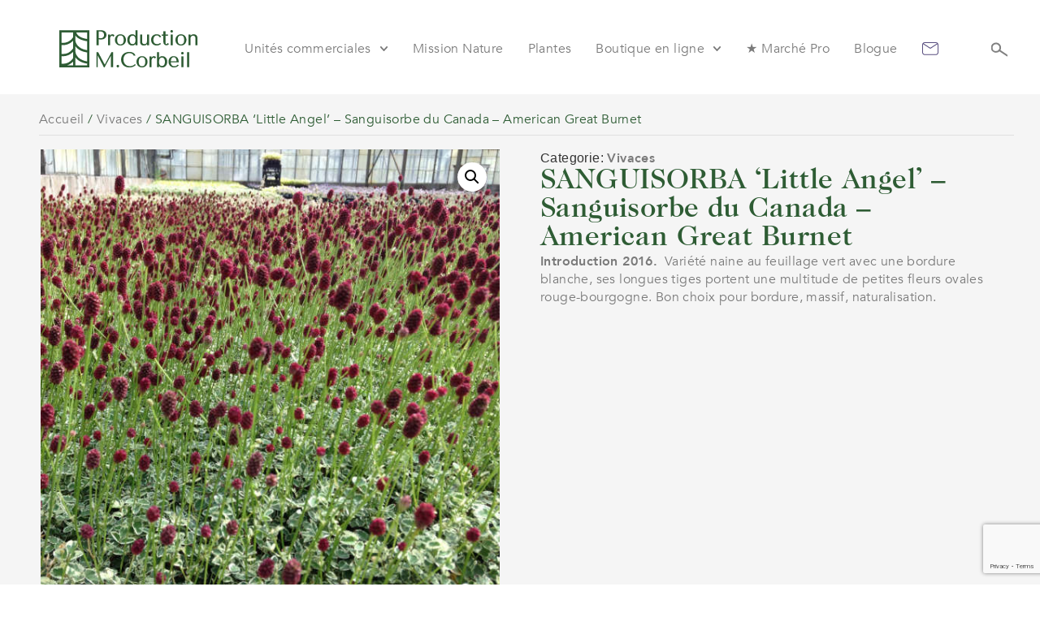

--- FILE ---
content_type: text/html; charset=UTF-8
request_url: https://jardinsmichelcorbeil.com/produit/sanguisorba-little-angel-sanguisorbe-du-canada-american-great-burnet/
body_size: 151038
content:
<!doctype html>
<html lang="fr-CA" prefix="og: https://ogp.me/ns#">
<head>
	<meta charset="UTF-8">
	<meta name="viewport" content="width=device-width, initial-scale=1">
	<link rel="profile" href="https://gmpg.org/xfn/11">
		<style>img:is([sizes="auto" i], [sizes^="auto," i]) { contain-intrinsic-size: 3000px 1500px }</style>
	
<!-- Search Engine Optimization by Rank Math - https://rankmath.com/ -->
<title>SANGUISORBA &#039;Little Angel&#039; – Sanguisorbe du Canada – American Great Burnet - Jardins Michel Corbeil</title>
<meta name="description" content="Introduction 2016. &nbsp;Variété naine au feuillage vert avec une bordure blanche, ses longues tiges portent une multitude de petites fleurs ovales rouge-bourgogne. Bon choix pour bordure, massif, naturalisation."/>
<meta name="robots" content="follow, index, max-snippet:-1, max-video-preview:-1, max-image-preview:large"/>
<link rel="canonical" href="https://jardinsmichelcorbeil.com/produit/sanguisorba-little-angel-sanguisorbe-du-canada-american-great-burnet/" />
<meta property="og:locale" content="fr_CA" />
<meta property="og:type" content="product" />
<meta property="og:title" content="SANGUISORBA &#039;Little Angel&#039; – Sanguisorbe du Canada – American Great Burnet - Jardins Michel Corbeil" />
<meta property="og:description" content="Introduction 2016. &nbsp;Variété naine au feuillage vert avec une bordure blanche, ses longues tiges portent une multitude de petites fleurs ovales rouge-bourgogne. Bon choix pour bordure, massif, naturalisation." />
<meta property="og:url" content="https://jardinsmichelcorbeil.com/produit/sanguisorba-little-angel-sanguisorbe-du-canada-american-great-burnet/" />
<meta property="og:site_name" content="Jardins Michel Corbeil" />
<meta property="og:updated_time" content="2025-04-07T23:34:11+00:00" />
<meta property="og:image" content="https://jardinsmichelcorbeil.com/wp-content/uploads/2024/01/SANGUISORBA-LITTLE-ANGEL-WALTER-G.jpg" />
<meta property="og:image:secure_url" content="https://jardinsmichelcorbeil.com/wp-content/uploads/2024/01/SANGUISORBA-LITTLE-ANGEL-WALTER-G.jpg" />
<meta property="og:image:width" content="600" />
<meta property="og:image:height" content="600" />
<meta property="og:image:alt" content="SANGUISORBA &#039;Little Angel&#039; – Sanguisorbe du Canada – American Great Burnet" />
<meta property="og:image:type" content="image/jpeg" />
<meta property="product:price:currency" content="CAD" />
<meta name="twitter:card" content="summary_large_image" />
<meta name="twitter:title" content="SANGUISORBA &#039;Little Angel&#039; – Sanguisorbe du Canada – American Great Burnet - Jardins Michel Corbeil" />
<meta name="twitter:description" content="Introduction 2016. &nbsp;Variété naine au feuillage vert avec une bordure blanche, ses longues tiges portent une multitude de petites fleurs ovales rouge-bourgogne. Bon choix pour bordure, massif, naturalisation." />
<meta name="twitter:image" content="https://jardinsmichelcorbeil.com/wp-content/uploads/2024/01/SANGUISORBA-LITTLE-ANGEL-WALTER-G.jpg" />
<meta name="twitter:label1" content="Price" />
<meta name="twitter:data1" content="0.00&#036;" />
<meta name="twitter:label2" content="Availability" />
<meta name="twitter:data2" content="En rupture d&#039;inventaire" />
<script type="application/ld+json" class="rank-math-schema">{"@context":"https://schema.org","@graph":[{"@type":"Place","@id":"https://jardinsmichelcorbeil.com/#place","address":{"@type":"PostalAddress","streetAddress":"961 boulevard Arthur-Sauv\u00e9","addressLocality":"SAINT-EUSTACHE","addressRegion":"QUEBEC","postalCode":"J7R 4K3","addressCountry":"Canada"}},{"@type":["GardenStore","Organization"],"@id":"https://jardinsmichelcorbeil.com/#organization","name":"Jardins Michel Corbeil","url":"https://jardinsmichelcorbeil.com","address":{"@type":"PostalAddress","streetAddress":"961 boulevard Arthur-Sauv\u00e9","addressLocality":"SAINT-EUSTACHE","addressRegion":"QUEBEC","postalCode":"J7R 4K3","addressCountry":"Canada"},"logo":{"@type":"ImageObject","@id":"https://jardinsmichelcorbeil.com/#logo","url":"https://jardinsmichelcorbeil.com/wp-content/uploads/2024/01/logo-jardin-michel-corbeil.svg","contentUrl":"https://jardinsmichelcorbeil.com/wp-content/uploads/2024/01/logo-jardin-michel-corbeil.svg","caption":"Jardins Michel Corbeil","inLanguage":"fr-CA"},"openingHours":["Monday,Tuesday,Wednesday,Thursday,Friday,Saturday,Sunday 09:00-17:00"],"location":{"@id":"https://jardinsmichelcorbeil.com/#place"},"image":{"@id":"https://jardinsmichelcorbeil.com/#logo"}},{"@type":"WebSite","@id":"https://jardinsmichelcorbeil.com/#website","url":"https://jardinsmichelcorbeil.com","name":"Jardins Michel Corbeil","alternateName":"Jardins Michel Corbeil","publisher":{"@id":"https://jardinsmichelcorbeil.com/#organization"},"inLanguage":"fr-CA"},{"@type":"ImageObject","@id":"https://jardinsmichelcorbeil.com/wp-content/uploads/2024/01/SANGUISORBA-LITTLE-ANGEL-WALTER-G.jpg","url":"https://jardinsmichelcorbeil.com/wp-content/uploads/2024/01/SANGUISORBA-LITTLE-ANGEL-WALTER-G.jpg","width":"600","height":"600","inLanguage":"fr-CA"},{"@type":"ItemPage","@id":"https://jardinsmichelcorbeil.com/produit/sanguisorba-little-angel-sanguisorbe-du-canada-american-great-burnet/#webpage","url":"https://jardinsmichelcorbeil.com/produit/sanguisorba-little-angel-sanguisorbe-du-canada-american-great-burnet/","name":"SANGUISORBA &#039;Little Angel&#039; \u2013 Sanguisorbe du Canada \u2013 American Great Burnet - Jardins Michel Corbeil","datePublished":"2024-01-28T17:33:37+00:00","dateModified":"2025-04-07T23:34:11+00:00","isPartOf":{"@id":"https://jardinsmichelcorbeil.com/#website"},"primaryImageOfPage":{"@id":"https://jardinsmichelcorbeil.com/wp-content/uploads/2024/01/SANGUISORBA-LITTLE-ANGEL-WALTER-G.jpg"},"inLanguage":"fr-CA"},{"@type":"Product","name":"SANGUISORBA 'Little Angel' \u2013 Sanguisorbe du Canada \u2013 American Great Burnet - Jardins Michel Corbeil","description":"Introduction 2016. &nbsp;Vari\u00e9t\u00e9 naine au feuillage vert avec une bordure blanche, ses longues tiges portent une multitude de petites fleurs ovales rouge-bourgogne. Bon choix pour bordure, massif, naturalisation.","category":"Vivaces","mainEntityOfPage":{"@id":"https://jardinsmichelcorbeil.com/produit/sanguisorba-little-angel-sanguisorbe-du-canada-american-great-burnet/#webpage"},"image":[{"@type":"ImageObject","url":"https://jardinsmichelcorbeil.com/wp-content/uploads/2024/01/SANGUISORBA-LITTLE-ANGEL-WALTER-G.jpg","height":"600","width":"600"}],"additionalProperty":[{"@type":"PropertyValue","name":"pa_hauteur","value":"20 cm (8 po)"},{"@type":"PropertyValue","name":"pa_espacement","value":"30 cm (12 po), 60 cm (24 po)"},{"@type":"PropertyValue","name":"pa_exposition","value":"Mi-ombre, Soleil"},{"@type":"PropertyValue","name":"pa_floraison","value":"Ao\u00fbt, Juillet, Septembre"},{"@type":"PropertyValue","name":"pa_couleur","value":"rouge bourgogne"},{"@type":"PropertyValue","name":"pa_sol","value":"Humide, Moyen, Riche"},{"@type":"PropertyValue","name":"pa_zones","value":"4"},{"@type":"PropertyValue","name":"pa_caracteristiques","value":"Attire les papillons, feuillage persistant, ignor\u00e9 des lapins"}],"@id":"https://jardinsmichelcorbeil.com/produit/sanguisorba-little-angel-sanguisorbe-du-canada-american-great-burnet/#richSnippet"}]}</script>
<!-- /Rank Math WordPress SEO plugin -->

<link rel="alternate" type="application/rss+xml" title="Jardins Michel Corbeil &raquo; Flux" href="https://jardinsmichelcorbeil.com/feed/" />
<link rel="alternate" type="application/rss+xml" title="Jardins Michel Corbeil &raquo; Flux des commentaires" href="https://jardinsmichelcorbeil.com/comments/feed/" />
<script>
window._wpemojiSettings = {"baseUrl":"https:\/\/s.w.org\/images\/core\/emoji\/16.0.1\/72x72\/","ext":".png","svgUrl":"https:\/\/s.w.org\/images\/core\/emoji\/16.0.1\/svg\/","svgExt":".svg","source":{"concatemoji":"https:\/\/jardinsmichelcorbeil.com\/wp-includes\/js\/wp-emoji-release.min.js?ver=cff5615ff091a96b91860d321fabd27c"}};
/*! This file is auto-generated */
!function(s,n){var o,i,e;function c(e){try{var t={supportTests:e,timestamp:(new Date).valueOf()};sessionStorage.setItem(o,JSON.stringify(t))}catch(e){}}function p(e,t,n){e.clearRect(0,0,e.canvas.width,e.canvas.height),e.fillText(t,0,0);var t=new Uint32Array(e.getImageData(0,0,e.canvas.width,e.canvas.height).data),a=(e.clearRect(0,0,e.canvas.width,e.canvas.height),e.fillText(n,0,0),new Uint32Array(e.getImageData(0,0,e.canvas.width,e.canvas.height).data));return t.every(function(e,t){return e===a[t]})}function u(e,t){e.clearRect(0,0,e.canvas.width,e.canvas.height),e.fillText(t,0,0);for(var n=e.getImageData(16,16,1,1),a=0;a<n.data.length;a++)if(0!==n.data[a])return!1;return!0}function f(e,t,n,a){switch(t){case"flag":return n(e,"\ud83c\udff3\ufe0f\u200d\u26a7\ufe0f","\ud83c\udff3\ufe0f\u200b\u26a7\ufe0f")?!1:!n(e,"\ud83c\udde8\ud83c\uddf6","\ud83c\udde8\u200b\ud83c\uddf6")&&!n(e,"\ud83c\udff4\udb40\udc67\udb40\udc62\udb40\udc65\udb40\udc6e\udb40\udc67\udb40\udc7f","\ud83c\udff4\u200b\udb40\udc67\u200b\udb40\udc62\u200b\udb40\udc65\u200b\udb40\udc6e\u200b\udb40\udc67\u200b\udb40\udc7f");case"emoji":return!a(e,"\ud83e\udedf")}return!1}function g(e,t,n,a){var r="undefined"!=typeof WorkerGlobalScope&&self instanceof WorkerGlobalScope?new OffscreenCanvas(300,150):s.createElement("canvas"),o=r.getContext("2d",{willReadFrequently:!0}),i=(o.textBaseline="top",o.font="600 32px Arial",{});return e.forEach(function(e){i[e]=t(o,e,n,a)}),i}function t(e){var t=s.createElement("script");t.src=e,t.defer=!0,s.head.appendChild(t)}"undefined"!=typeof Promise&&(o="wpEmojiSettingsSupports",i=["flag","emoji"],n.supports={everything:!0,everythingExceptFlag:!0},e=new Promise(function(e){s.addEventListener("DOMContentLoaded",e,{once:!0})}),new Promise(function(t){var n=function(){try{var e=JSON.parse(sessionStorage.getItem(o));if("object"==typeof e&&"number"==typeof e.timestamp&&(new Date).valueOf()<e.timestamp+604800&&"object"==typeof e.supportTests)return e.supportTests}catch(e){}return null}();if(!n){if("undefined"!=typeof Worker&&"undefined"!=typeof OffscreenCanvas&&"undefined"!=typeof URL&&URL.createObjectURL&&"undefined"!=typeof Blob)try{var e="postMessage("+g.toString()+"("+[JSON.stringify(i),f.toString(),p.toString(),u.toString()].join(",")+"));",a=new Blob([e],{type:"text/javascript"}),r=new Worker(URL.createObjectURL(a),{name:"wpTestEmojiSupports"});return void(r.onmessage=function(e){c(n=e.data),r.terminate(),t(n)})}catch(e){}c(n=g(i,f,p,u))}t(n)}).then(function(e){for(var t in e)n.supports[t]=e[t],n.supports.everything=n.supports.everything&&n.supports[t],"flag"!==t&&(n.supports.everythingExceptFlag=n.supports.everythingExceptFlag&&n.supports[t]);n.supports.everythingExceptFlag=n.supports.everythingExceptFlag&&!n.supports.flag,n.DOMReady=!1,n.readyCallback=function(){n.DOMReady=!0}}).then(function(){return e}).then(function(){var e;n.supports.everything||(n.readyCallback(),(e=n.source||{}).concatemoji?t(e.concatemoji):e.wpemoji&&e.twemoji&&(t(e.twemoji),t(e.wpemoji)))}))}((window,document),window._wpemojiSettings);
</script>

<style id='wp-emoji-styles-inline-css'>

	img.wp-smiley, img.emoji {
		display: inline !important;
		border: none !important;
		box-shadow: none !important;
		height: 1em !important;
		width: 1em !important;
		margin: 0 0.07em !important;
		vertical-align: -0.1em !important;
		background: none !important;
		padding: 0 !important;
	}
</style>
<link rel='stylesheet' id='wp-block-library-css' href='https://jardinsmichelcorbeil.com/wp-includes/css/dist/block-library/style.min.css?ver=cff5615ff091a96b91860d321fabd27c' media='all' />
<link rel='stylesheet' id='jet-engine-frontend-css' href='https://jardinsmichelcorbeil.com/wp-content/plugins/jet-engine/assets/css/frontend.css?ver=3.7.3' media='all' />
<style id='global-styles-inline-css'>
:root{--wp--preset--aspect-ratio--square: 1;--wp--preset--aspect-ratio--4-3: 4/3;--wp--preset--aspect-ratio--3-4: 3/4;--wp--preset--aspect-ratio--3-2: 3/2;--wp--preset--aspect-ratio--2-3: 2/3;--wp--preset--aspect-ratio--16-9: 16/9;--wp--preset--aspect-ratio--9-16: 9/16;--wp--preset--color--black: #000000;--wp--preset--color--cyan-bluish-gray: #abb8c3;--wp--preset--color--white: #ffffff;--wp--preset--color--pale-pink: #f78da7;--wp--preset--color--vivid-red: #cf2e2e;--wp--preset--color--luminous-vivid-orange: #ff6900;--wp--preset--color--luminous-vivid-amber: #fcb900;--wp--preset--color--light-green-cyan: #7bdcb5;--wp--preset--color--vivid-green-cyan: #00d084;--wp--preset--color--pale-cyan-blue: #8ed1fc;--wp--preset--color--vivid-cyan-blue: #0693e3;--wp--preset--color--vivid-purple: #9b51e0;--wp--preset--gradient--vivid-cyan-blue-to-vivid-purple: linear-gradient(135deg,rgba(6,147,227,1) 0%,rgb(155,81,224) 100%);--wp--preset--gradient--light-green-cyan-to-vivid-green-cyan: linear-gradient(135deg,rgb(122,220,180) 0%,rgb(0,208,130) 100%);--wp--preset--gradient--luminous-vivid-amber-to-luminous-vivid-orange: linear-gradient(135deg,rgba(252,185,0,1) 0%,rgba(255,105,0,1) 100%);--wp--preset--gradient--luminous-vivid-orange-to-vivid-red: linear-gradient(135deg,rgba(255,105,0,1) 0%,rgb(207,46,46) 100%);--wp--preset--gradient--very-light-gray-to-cyan-bluish-gray: linear-gradient(135deg,rgb(238,238,238) 0%,rgb(169,184,195) 100%);--wp--preset--gradient--cool-to-warm-spectrum: linear-gradient(135deg,rgb(74,234,220) 0%,rgb(151,120,209) 20%,rgb(207,42,186) 40%,rgb(238,44,130) 60%,rgb(251,105,98) 80%,rgb(254,248,76) 100%);--wp--preset--gradient--blush-light-purple: linear-gradient(135deg,rgb(255,206,236) 0%,rgb(152,150,240) 100%);--wp--preset--gradient--blush-bordeaux: linear-gradient(135deg,rgb(254,205,165) 0%,rgb(254,45,45) 50%,rgb(107,0,62) 100%);--wp--preset--gradient--luminous-dusk: linear-gradient(135deg,rgb(255,203,112) 0%,rgb(199,81,192) 50%,rgb(65,88,208) 100%);--wp--preset--gradient--pale-ocean: linear-gradient(135deg,rgb(255,245,203) 0%,rgb(182,227,212) 50%,rgb(51,167,181) 100%);--wp--preset--gradient--electric-grass: linear-gradient(135deg,rgb(202,248,128) 0%,rgb(113,206,126) 100%);--wp--preset--gradient--midnight: linear-gradient(135deg,rgb(2,3,129) 0%,rgb(40,116,252) 100%);--wp--preset--font-size--small: 13px;--wp--preset--font-size--medium: 20px;--wp--preset--font-size--large: 36px;--wp--preset--font-size--x-large: 42px;--wp--preset--spacing--20: 0.44rem;--wp--preset--spacing--30: 0.67rem;--wp--preset--spacing--40: 1rem;--wp--preset--spacing--50: 1.5rem;--wp--preset--spacing--60: 2.25rem;--wp--preset--spacing--70: 3.38rem;--wp--preset--spacing--80: 5.06rem;--wp--preset--shadow--natural: 6px 6px 9px rgba(0, 0, 0, 0.2);--wp--preset--shadow--deep: 12px 12px 50px rgba(0, 0, 0, 0.4);--wp--preset--shadow--sharp: 6px 6px 0px rgba(0, 0, 0, 0.2);--wp--preset--shadow--outlined: 6px 6px 0px -3px rgba(255, 255, 255, 1), 6px 6px rgba(0, 0, 0, 1);--wp--preset--shadow--crisp: 6px 6px 0px rgba(0, 0, 0, 1);}:root { --wp--style--global--content-size: 800px;--wp--style--global--wide-size: 1200px; }:where(body) { margin: 0; }.wp-site-blocks > .alignleft { float: left; margin-right: 2em; }.wp-site-blocks > .alignright { float: right; margin-left: 2em; }.wp-site-blocks > .aligncenter { justify-content: center; margin-left: auto; margin-right: auto; }:where(.wp-site-blocks) > * { margin-block-start: 24px; margin-block-end: 0; }:where(.wp-site-blocks) > :first-child { margin-block-start: 0; }:where(.wp-site-blocks) > :last-child { margin-block-end: 0; }:root { --wp--style--block-gap: 24px; }:root :where(.is-layout-flow) > :first-child{margin-block-start: 0;}:root :where(.is-layout-flow) > :last-child{margin-block-end: 0;}:root :where(.is-layout-flow) > *{margin-block-start: 24px;margin-block-end: 0;}:root :where(.is-layout-constrained) > :first-child{margin-block-start: 0;}:root :where(.is-layout-constrained) > :last-child{margin-block-end: 0;}:root :where(.is-layout-constrained) > *{margin-block-start: 24px;margin-block-end: 0;}:root :where(.is-layout-flex){gap: 24px;}:root :where(.is-layout-grid){gap: 24px;}.is-layout-flow > .alignleft{float: left;margin-inline-start: 0;margin-inline-end: 2em;}.is-layout-flow > .alignright{float: right;margin-inline-start: 2em;margin-inline-end: 0;}.is-layout-flow > .aligncenter{margin-left: auto !important;margin-right: auto !important;}.is-layout-constrained > .alignleft{float: left;margin-inline-start: 0;margin-inline-end: 2em;}.is-layout-constrained > .alignright{float: right;margin-inline-start: 2em;margin-inline-end: 0;}.is-layout-constrained > .aligncenter{margin-left: auto !important;margin-right: auto !important;}.is-layout-constrained > :where(:not(.alignleft):not(.alignright):not(.alignfull)){max-width: var(--wp--style--global--content-size);margin-left: auto !important;margin-right: auto !important;}.is-layout-constrained > .alignwide{max-width: var(--wp--style--global--wide-size);}body .is-layout-flex{display: flex;}.is-layout-flex{flex-wrap: wrap;align-items: center;}.is-layout-flex > :is(*, div){margin: 0;}body .is-layout-grid{display: grid;}.is-layout-grid > :is(*, div){margin: 0;}body{padding-top: 0px;padding-right: 0px;padding-bottom: 0px;padding-left: 0px;}a:where(:not(.wp-element-button)){text-decoration: underline;}:root :where(.wp-element-button, .wp-block-button__link){background-color: #32373c;border-width: 0;color: #fff;font-family: inherit;font-size: inherit;line-height: inherit;padding: calc(0.667em + 2px) calc(1.333em + 2px);text-decoration: none;}.has-black-color{color: var(--wp--preset--color--black) !important;}.has-cyan-bluish-gray-color{color: var(--wp--preset--color--cyan-bluish-gray) !important;}.has-white-color{color: var(--wp--preset--color--white) !important;}.has-pale-pink-color{color: var(--wp--preset--color--pale-pink) !important;}.has-vivid-red-color{color: var(--wp--preset--color--vivid-red) !important;}.has-luminous-vivid-orange-color{color: var(--wp--preset--color--luminous-vivid-orange) !important;}.has-luminous-vivid-amber-color{color: var(--wp--preset--color--luminous-vivid-amber) !important;}.has-light-green-cyan-color{color: var(--wp--preset--color--light-green-cyan) !important;}.has-vivid-green-cyan-color{color: var(--wp--preset--color--vivid-green-cyan) !important;}.has-pale-cyan-blue-color{color: var(--wp--preset--color--pale-cyan-blue) !important;}.has-vivid-cyan-blue-color{color: var(--wp--preset--color--vivid-cyan-blue) !important;}.has-vivid-purple-color{color: var(--wp--preset--color--vivid-purple) !important;}.has-black-background-color{background-color: var(--wp--preset--color--black) !important;}.has-cyan-bluish-gray-background-color{background-color: var(--wp--preset--color--cyan-bluish-gray) !important;}.has-white-background-color{background-color: var(--wp--preset--color--white) !important;}.has-pale-pink-background-color{background-color: var(--wp--preset--color--pale-pink) !important;}.has-vivid-red-background-color{background-color: var(--wp--preset--color--vivid-red) !important;}.has-luminous-vivid-orange-background-color{background-color: var(--wp--preset--color--luminous-vivid-orange) !important;}.has-luminous-vivid-amber-background-color{background-color: var(--wp--preset--color--luminous-vivid-amber) !important;}.has-light-green-cyan-background-color{background-color: var(--wp--preset--color--light-green-cyan) !important;}.has-vivid-green-cyan-background-color{background-color: var(--wp--preset--color--vivid-green-cyan) !important;}.has-pale-cyan-blue-background-color{background-color: var(--wp--preset--color--pale-cyan-blue) !important;}.has-vivid-cyan-blue-background-color{background-color: var(--wp--preset--color--vivid-cyan-blue) !important;}.has-vivid-purple-background-color{background-color: var(--wp--preset--color--vivid-purple) !important;}.has-black-border-color{border-color: var(--wp--preset--color--black) !important;}.has-cyan-bluish-gray-border-color{border-color: var(--wp--preset--color--cyan-bluish-gray) !important;}.has-white-border-color{border-color: var(--wp--preset--color--white) !important;}.has-pale-pink-border-color{border-color: var(--wp--preset--color--pale-pink) !important;}.has-vivid-red-border-color{border-color: var(--wp--preset--color--vivid-red) !important;}.has-luminous-vivid-orange-border-color{border-color: var(--wp--preset--color--luminous-vivid-orange) !important;}.has-luminous-vivid-amber-border-color{border-color: var(--wp--preset--color--luminous-vivid-amber) !important;}.has-light-green-cyan-border-color{border-color: var(--wp--preset--color--light-green-cyan) !important;}.has-vivid-green-cyan-border-color{border-color: var(--wp--preset--color--vivid-green-cyan) !important;}.has-pale-cyan-blue-border-color{border-color: var(--wp--preset--color--pale-cyan-blue) !important;}.has-vivid-cyan-blue-border-color{border-color: var(--wp--preset--color--vivid-cyan-blue) !important;}.has-vivid-purple-border-color{border-color: var(--wp--preset--color--vivid-purple) !important;}.has-vivid-cyan-blue-to-vivid-purple-gradient-background{background: var(--wp--preset--gradient--vivid-cyan-blue-to-vivid-purple) !important;}.has-light-green-cyan-to-vivid-green-cyan-gradient-background{background: var(--wp--preset--gradient--light-green-cyan-to-vivid-green-cyan) !important;}.has-luminous-vivid-amber-to-luminous-vivid-orange-gradient-background{background: var(--wp--preset--gradient--luminous-vivid-amber-to-luminous-vivid-orange) !important;}.has-luminous-vivid-orange-to-vivid-red-gradient-background{background: var(--wp--preset--gradient--luminous-vivid-orange-to-vivid-red) !important;}.has-very-light-gray-to-cyan-bluish-gray-gradient-background{background: var(--wp--preset--gradient--very-light-gray-to-cyan-bluish-gray) !important;}.has-cool-to-warm-spectrum-gradient-background{background: var(--wp--preset--gradient--cool-to-warm-spectrum) !important;}.has-blush-light-purple-gradient-background{background: var(--wp--preset--gradient--blush-light-purple) !important;}.has-blush-bordeaux-gradient-background{background: var(--wp--preset--gradient--blush-bordeaux) !important;}.has-luminous-dusk-gradient-background{background: var(--wp--preset--gradient--luminous-dusk) !important;}.has-pale-ocean-gradient-background{background: var(--wp--preset--gradient--pale-ocean) !important;}.has-electric-grass-gradient-background{background: var(--wp--preset--gradient--electric-grass) !important;}.has-midnight-gradient-background{background: var(--wp--preset--gradient--midnight) !important;}.has-small-font-size{font-size: var(--wp--preset--font-size--small) !important;}.has-medium-font-size{font-size: var(--wp--preset--font-size--medium) !important;}.has-large-font-size{font-size: var(--wp--preset--font-size--large) !important;}.has-x-large-font-size{font-size: var(--wp--preset--font-size--x-large) !important;}
:root :where(.wp-block-pullquote){font-size: 1.5em;line-height: 1.6;}
</style>
<link rel='stylesheet' id='photoswipe-css' href='https://jardinsmichelcorbeil.com/wp-content/plugins/woocommerce/assets/css/photoswipe/photoswipe.min.css?ver=10.1.1' media='all' />
<link rel='stylesheet' id='photoswipe-default-skin-css' href='https://jardinsmichelcorbeil.com/wp-content/plugins/woocommerce/assets/css/photoswipe/default-skin/default-skin.min.css?ver=10.1.1' media='all' />
<link rel='stylesheet' id='woocommerce-layout-css' href='https://jardinsmichelcorbeil.com/wp-content/plugins/woocommerce/assets/css/woocommerce-layout.css?ver=10.1.1' media='all' />
<link rel='stylesheet' id='woocommerce-smallscreen-css' href='https://jardinsmichelcorbeil.com/wp-content/plugins/woocommerce/assets/css/woocommerce-smallscreen.css?ver=10.1.1' media='only screen and (max-width: 768px)' />
<link rel='stylesheet' id='woocommerce-general-css' href='https://jardinsmichelcorbeil.com/wp-content/plugins/woocommerce/assets/css/woocommerce.css?ver=10.1.1' media='all' />
<style id='woocommerce-inline-inline-css'>
.woocommerce form .form-row .required { visibility: visible; }
</style>
<link rel='stylesheet' id='brands-styles-css' href='https://jardinsmichelcorbeil.com/wp-content/plugins/woocommerce/assets/css/brands.css?ver=10.1.1' media='all' />
<link rel='stylesheet' id='hello-elementor-css' href='https://jardinsmichelcorbeil.com/wp-content/themes/hello-elementor/assets/css/reset.css?ver=3.4.4' media='all' />
<link rel='stylesheet' id='hello-elementor-theme-style-css' href='https://jardinsmichelcorbeil.com/wp-content/themes/hello-elementor/assets/css/theme.css?ver=3.4.4' media='all' />
<link rel='stylesheet' id='hello-elementor-header-footer-css' href='https://jardinsmichelcorbeil.com/wp-content/themes/hello-elementor/assets/css/header-footer.css?ver=3.4.4' media='all' />
<link rel='stylesheet' id='elementor-frontend-css' href='https://jardinsmichelcorbeil.com/wp-content/plugins/elementor/assets/css/frontend.min.css?ver=3.31.2' media='all' />
<link rel='stylesheet' id='widget-image-css' href='https://jardinsmichelcorbeil.com/wp-content/plugins/elementor/assets/css/widget-image.min.css?ver=3.31.2' media='all' />
<link rel='stylesheet' id='widget-nav-menu-css' href='https://jardinsmichelcorbeil.com/wp-content/plugins/elementor-pro/assets/css/widget-nav-menu.min.css?ver=3.31.0' media='all' />
<link rel='stylesheet' id='widget-divider-css' href='https://jardinsmichelcorbeil.com/wp-content/plugins/elementor/assets/css/widget-divider.min.css?ver=3.31.2' media='all' />
<link rel='stylesheet' id='widget-icon-list-css' href='https://jardinsmichelcorbeil.com/wp-content/plugins/elementor/assets/css/widget-icon-list.min.css?ver=3.31.2' media='all' />
<link rel='stylesheet' id='widget-form-css' href='https://jardinsmichelcorbeil.com/wp-content/plugins/elementor-pro/assets/css/widget-form.min.css?ver=3.31.0' media='all' />
<link rel='stylesheet' id='widget-heading-css' href='https://jardinsmichelcorbeil.com/wp-content/plugins/elementor/assets/css/widget-heading.min.css?ver=3.31.2' media='all' />
<link rel='stylesheet' id='widget-social-icons-css' href='https://jardinsmichelcorbeil.com/wp-content/plugins/elementor/assets/css/widget-social-icons.min.css?ver=3.31.2' media='all' />
<link rel='stylesheet' id='e-apple-webkit-css' href='https://jardinsmichelcorbeil.com/wp-content/plugins/elementor/assets/css/conditionals/apple-webkit.min.css?ver=3.31.2' media='all' />
<link rel='stylesheet' id='widget-woocommerce-product-images-css' href='https://jardinsmichelcorbeil.com/wp-content/plugins/elementor-pro/assets/css/widget-woocommerce-product-images.min.css?ver=3.31.0' media='all' />
<link rel='stylesheet' id='widget-woocommerce-product-price-css' href='https://jardinsmichelcorbeil.com/wp-content/plugins/elementor-pro/assets/css/widget-woocommerce-product-price.min.css?ver=3.31.0' media='all' />
<link rel='stylesheet' id='elementor-post-11-css' href='https://jardinsmichelcorbeil.com/wp-content/uploads/elementor/css/post-11.css?ver=1755902192' media='all' />
<link rel='stylesheet' id='jet-tabs-frontend-css' href='https://jardinsmichelcorbeil.com/wp-content/plugins/jet-tabs/assets/css/jet-tabs-frontend.css?ver=2.2.10' media='all' />
<link rel='stylesheet' id='elementor-post-116-css' href='https://jardinsmichelcorbeil.com/wp-content/uploads/elementor/css/post-116.css?ver=1755902192' media='all' />
<link rel='stylesheet' id='jet-woo-builder-css' href='https://jardinsmichelcorbeil.com/wp-content/plugins/jet-woo-builder/assets/css/frontend.css?ver=2.2.0' media='all' />
<style id='jet-woo-builder-inline-css'>
@font-face {
				font-family: "WooCommerce";
				font-weight: normal;
				font-style: normal;
				src: url("https://jardinsmichelcorbeil.com/wp-content/plugins/woocommerce/assets/fonts/WooCommerce.eot");
				src: url("https://jardinsmichelcorbeil.com/wp-content/plugins/woocommerce/assets/fonts/WooCommerce.eot?#iefix") format("embedded-opentype"),
					 url("https://jardinsmichelcorbeil.com/wp-content/plugins/woocommerce/assets/fonts/WooCommerce.woff") format("woff"),
					 url("https://jardinsmichelcorbeil.com/wp-content/plugins/woocommerce/assets/fonts/WooCommerce.ttf") format("truetype"),
					 url("https://jardinsmichelcorbeil.com/wp-content/plugins/woocommerce/assets/fonts/WooCommerce.svg#WooCommerce") format("svg");
			}
</style>
<link rel='stylesheet' id='swiper-css' href='https://jardinsmichelcorbeil.com/wp-content/plugins/elementor/assets/lib/swiper/v8/css/swiper.min.css?ver=8.4.5' media='all' />
<link rel='stylesheet' id='e-swiper-css' href='https://jardinsmichelcorbeil.com/wp-content/plugins/elementor/assets/css/conditionals/e-swiper.min.css?ver=3.31.2' media='all' />
<link rel='stylesheet' id='jet-woo-builder-frontend-font-css' href='https://jardinsmichelcorbeil.com/wp-content/plugins/jet-woo-builder/assets/css/lib/jetwoobuilder-frontend-font/css/jetwoobuilder-frontend-font.css?ver=2.2.0' media='all' />
<link rel='stylesheet' id='elementor-post-186-css' href='https://jardinsmichelcorbeil.com/wp-content/uploads/elementor/css/post-186.css?ver=1755902192' media='all' />
<link rel='stylesheet' id='elementor-post-51900-css' href='https://jardinsmichelcorbeil.com/wp-content/uploads/elementor/css/post-51900.css?ver=1755902192' media='all' />
<link rel='stylesheet' id='elementor-post-51778-css' href='https://jardinsmichelcorbeil.com/wp-content/uploads/elementor/css/post-51778.css?ver=1755902192' media='all' />
<script type="text/template" id="tmpl-variation-template">
	<div class="woocommerce-variation-description">{{{ data.variation.variation_description }}}</div>
	<div class="woocommerce-variation-price">{{{ data.variation.price_html }}}</div>
	<div class="woocommerce-variation-availability">{{{ data.variation.availability_html }}}</div>
</script>
<script type="text/template" id="tmpl-unavailable-variation-template">
	<p role="alert">Désolé, ce produit n’est pas disponible. Veuillez choisir une combinaison différente.</p>
</script>
<script src="https://jardinsmichelcorbeil.com/wp-includes/js/jquery/jquery.min.js?ver=3.7.1" id="jquery-core-js"></script>
<script src="https://jardinsmichelcorbeil.com/wp-includes/js/jquery/jquery-migrate.min.js?ver=3.4.1" id="jquery-migrate-js"></script>
<script src="https://jardinsmichelcorbeil.com/wp-content/plugins/woocommerce/assets/js/jquery-blockui/jquery.blockUI.min.js?ver=2.7.0-wc.10.1.1" id="jquery-blockui-js" defer data-wp-strategy="defer"></script>
<script id="wc-add-to-cart-js-extra">
var wc_add_to_cart_params = {"ajax_url":"\/wp-admin\/admin-ajax.php","wc_ajax_url":"\/?wc-ajax=%%endpoint%%","i18n_view_cart":"Voir le panier","cart_url":"https:\/\/jardinsmichelcorbeil.com\/panier\/","is_cart":"","cart_redirect_after_add":"no"};
</script>
<script src="https://jardinsmichelcorbeil.com/wp-content/plugins/woocommerce/assets/js/frontend/add-to-cart.min.js?ver=10.1.1" id="wc-add-to-cart-js" defer data-wp-strategy="defer"></script>
<script src="https://jardinsmichelcorbeil.com/wp-content/plugins/woocommerce/assets/js/zoom/jquery.zoom.min.js?ver=1.7.21-wc.10.1.1" id="zoom-js" defer data-wp-strategy="defer"></script>
<script src="https://jardinsmichelcorbeil.com/wp-content/plugins/woocommerce/assets/js/flexslider/jquery.flexslider.min.js?ver=2.7.2-wc.10.1.1" id="flexslider-js" defer data-wp-strategy="defer"></script>
<script src="https://jardinsmichelcorbeil.com/wp-content/plugins/woocommerce/assets/js/photoswipe/photoswipe.min.js?ver=4.1.1-wc.10.1.1" id="photoswipe-js" defer data-wp-strategy="defer"></script>
<script src="https://jardinsmichelcorbeil.com/wp-content/plugins/woocommerce/assets/js/photoswipe/photoswipe-ui-default.min.js?ver=4.1.1-wc.10.1.1" id="photoswipe-ui-default-js" defer data-wp-strategy="defer"></script>
<script id="wc-single-product-js-extra">
var wc_single_product_params = {"i18n_required_rating_text":"Veuillez s\u00e9lectionner un classement","i18n_rating_options":["1\u00a0\u00e9toile sur 5","2\u00a0\u00e9toiles sur 5","3\u00a0\u00e9toiles sur 5","4\u00a0\u00e9toiles sur 5","5\u00a0\u00e9toiles sur 5"],"i18n_product_gallery_trigger_text":"Voir la galerie d\u2019images en plein \u00e9cran","review_rating_required":"yes","flexslider":{"rtl":false,"animation":"slide","smoothHeight":true,"directionNav":false,"controlNav":"thumbnails","slideshow":false,"animationSpeed":500,"animationLoop":false,"allowOneSlide":false},"zoom_enabled":"1","zoom_options":[],"photoswipe_enabled":"1","photoswipe_options":{"shareEl":false,"closeOnScroll":false,"history":false,"hideAnimationDuration":0,"showAnimationDuration":0},"flexslider_enabled":"1"};
</script>
<script src="https://jardinsmichelcorbeil.com/wp-content/plugins/woocommerce/assets/js/frontend/single-product.min.js?ver=10.1.1" id="wc-single-product-js" defer data-wp-strategy="defer"></script>
<script src="https://jardinsmichelcorbeil.com/wp-content/plugins/woocommerce/assets/js/js-cookie/js.cookie.min.js?ver=2.1.4-wc.10.1.1" id="js-cookie-js" defer data-wp-strategy="defer"></script>
<script id="woocommerce-js-extra">
var woocommerce_params = {"ajax_url":"\/wp-admin\/admin-ajax.php","wc_ajax_url":"\/?wc-ajax=%%endpoint%%","i18n_password_show":"Afficher le mot de passe","i18n_password_hide":"Cacher le mot de passe"};
</script>
<script src="https://jardinsmichelcorbeil.com/wp-content/plugins/woocommerce/assets/js/frontend/woocommerce.min.js?ver=10.1.1" id="woocommerce-js" defer data-wp-strategy="defer"></script>
<script src="https://jardinsmichelcorbeil.com/wp-includes/js/underscore.min.js?ver=1.13.7" id="underscore-js"></script>
<script id="wp-util-js-extra">
var _wpUtilSettings = {"ajax":{"url":"\/wp-admin\/admin-ajax.php"}};
</script>
<script src="https://jardinsmichelcorbeil.com/wp-includes/js/wp-util.min.js?ver=cff5615ff091a96b91860d321fabd27c" id="wp-util-js"></script>
<script id="wc-add-to-cart-variation-js-extra">
var wc_add_to_cart_variation_params = {"wc_ajax_url":"\/?wc-ajax=%%endpoint%%","i18n_no_matching_variations_text":"D\u00e9sol\u00e9, aucun produit ne r\u00e9pond \u00e0 vos crit\u00e8res. Veuillez choisir une combinaison diff\u00e9rente.","i18n_make_a_selection_text":"Veuillez s\u00e9lectionner certaines options du produit avant d\u2019ajouter ce produit \u00e0 votre panier.","i18n_unavailable_text":"D\u00e9sol\u00e9, ce produit n\u2019est pas disponible. Veuillez choisir une combinaison diff\u00e9rente.","i18n_reset_alert_text":"Votre s\u00e9lection a \u00e9t\u00e9 r\u00e9initialis\u00e9e. Veuillez s\u00e9lectionner des options du produit avant de l\u2019ajouter \u00e0 votre panier."};
</script>
<script src="https://jardinsmichelcorbeil.com/wp-content/plugins/woocommerce/assets/js/frontend/add-to-cart-variation.min.js?ver=10.1.1" id="wc-add-to-cart-variation-js" defer data-wp-strategy="defer"></script>
<link rel="https://api.w.org/" href="https://jardinsmichelcorbeil.com/wp-json/" /><link rel="alternate" title="JSON" type="application/json" href="https://jardinsmichelcorbeil.com/wp-json/wp/v2/product/58123" /><link rel="EditURI" type="application/rsd+xml" title="RSD" href="https://jardinsmichelcorbeil.com/xmlrpc.php?rsd" />
<link rel="alternate" title="oEmbed (JSON)" type="application/json+oembed" href="https://jardinsmichelcorbeil.com/wp-json/oembed/1.0/embed?url=https%3A%2F%2Fjardinsmichelcorbeil.com%2Fproduit%2Fsanguisorba-little-angel-sanguisorbe-du-canada-american-great-burnet%2F" />
<link rel="alternate" title="oEmbed (XML)" type="text/xml+oembed" href="https://jardinsmichelcorbeil.com/wp-json/oembed/1.0/embed?url=https%3A%2F%2Fjardinsmichelcorbeil.com%2Fproduit%2Fsanguisorba-little-angel-sanguisorbe-du-canada-american-great-burnet%2F&#038;format=xml" />
<!-- Google site verification - Google for WooCommerce -->
<meta name="google-site-verification" content="IuGSW6FAhN4YyLttXIePxQNzLe4Soxn_9Jg7CyI7tSM" />
<meta name="description" content="Introduction 2016. &nbsp;Variété naine au feuillage vert avec une bordure blanche, ses longues tiges portent une multitude de petites fleurs ovales rouge-bourgogne. Bon choix pour bordure, massif, naturalisation.">
	<noscript><style>.woocommerce-product-gallery{ opacity: 1 !important; }</style></noscript>
	<meta name="generator" content="Elementor 3.31.2; features: e_font_icon_svg, e_element_cache; settings: css_print_method-external, google_font-enabled, font_display-swap">
<!-- Google tag (gtag.js) -->
<script async src="https://www.googletagmanager.com/gtag/js?id=G-32VXDCQJ3K"></script>
<script>
  window.dataLayer = window.dataLayer || [];
  function gtag(){dataLayer.push(arguments);}
  gtag('js', new Date());

  gtag('config', 'G-32VXDCQJ3K');
</script>
<!-- Google Tag Manager -->
<script>(function(w,d,s,l,i){w[l]=w[l]||[];w[l].push({'gtm.start':
new Date().getTime(),event:'gtm.js'});var f=d.getElementsByTagName(s)[0],
j=d.createElement(s),dl=l!='dataLayer'?'&l='+l:'';j.async=true;j.src=
'https://www.googletagmanager.com/gtm.js?id='+i+dl;f.parentNode.insertBefore(j,f);
})(window,document,'script','dataLayer','GTM-NC6RWZV9');</script>
<!-- End Google Tag Manager -->
			<style>
				.e-con.e-parent:nth-of-type(n+4):not(.e-lazyloaded):not(.e-no-lazyload),
				.e-con.e-parent:nth-of-type(n+4):not(.e-lazyloaded):not(.e-no-lazyload) * {
					background-image: none !important;
				}
				@media screen and (max-height: 1024px) {
					.e-con.e-parent:nth-of-type(n+3):not(.e-lazyloaded):not(.e-no-lazyload),
					.e-con.e-parent:nth-of-type(n+3):not(.e-lazyloaded):not(.e-no-lazyload) * {
						background-image: none !important;
					}
				}
				@media screen and (max-height: 640px) {
					.e-con.e-parent:nth-of-type(n+2):not(.e-lazyloaded):not(.e-no-lazyload),
					.e-con.e-parent:nth-of-type(n+2):not(.e-lazyloaded):not(.e-no-lazyload) * {
						background-image: none !important;
					}
				}
			</style>
			<link rel="icon" href="https://jardinsmichelcorbeil.com/wp-content/uploads/2024/01/favicon-100x100.png" sizes="32x32" />
<link rel="icon" href="https://jardinsmichelcorbeil.com/wp-content/uploads/2024/01/favicon-300x300.png" sizes="192x192" />
<link rel="apple-touch-icon" href="https://jardinsmichelcorbeil.com/wp-content/uploads/2024/01/favicon-300x300.png" />
<meta name="msapplication-TileImage" content="https://jardinsmichelcorbeil.com/wp-content/uploads/2024/01/favicon-300x300.png" />
		<style id="wp-custom-css">
			
@font-face {
 font-family: 'Caslon';
 src: url( "/wp-content/uploads/2024/01/Caslon224Std-Book.woff") format('woff'); /* normal */
 font-weight: normal;
 font-style: normal;
}

@font-face {
 font-family: 'Caslon';
 src: url( "/wp-content/uploads/2024/01/Caslon224Std-Book.woff2") format('woff2'); /* normal */
 font-weight: normal;
 font-style: normal;
}

@font-face {
 font-family: 'Caslon';
 src: url( "/wp-content/uploads/2024/01/Caslon224Std-Book.ttf") format('ttf'); /* normal */
 font-weight: normal;
 font-style: normal;
}

@font-face {
 font-family: 'Caslon';
 src: url( "/wp-content/uploads/2024/01/Caslon224Std-Medium.woff") format('ttf'); /* normal */
 font-weight: bold;
 font-style: normal;
}

@font-face {
 font-family: 'Caslon';
 src: url( "/wp-content/uploads/2024/01/Caslon224Std-Medium.woff2") format('ttf'); /* normal */
 font-weight: bold;
 font-style: normal;
}

@font-face {
 font-family: 'Caslon';
 src: url( "/wp-content/uploads/2024/01/Caslon224Std-Medium.ttf") format('ttf'); /* normal */
 font-weight: bold;
 font-style: normal;
}		</style>
		
		<!-- Global site tag (gtag.js) - Google Ads: AW-10983409971 - Google for WooCommerce -->
		<script async src="https://www.googletagmanager.com/gtag/js?id=AW-10983409971"></script>
		<script>
			window.dataLayer = window.dataLayer || [];
			function gtag() { dataLayer.push(arguments); }
			gtag( 'consent', 'default', {
				analytics_storage: 'denied',
				ad_storage: 'denied',
				ad_user_data: 'denied',
				ad_personalization: 'denied',
				region: ['AT', 'BE', 'BG', 'HR', 'CY', 'CZ', 'DK', 'EE', 'FI', 'FR', 'DE', 'GR', 'HU', 'IS', 'IE', 'IT', 'LV', 'LI', 'LT', 'LU', 'MT', 'NL', 'NO', 'PL', 'PT', 'RO', 'SK', 'SI', 'ES', 'SE', 'GB', 'CH'],
				wait_for_update: 500,
			} );
			gtag('js', new Date());
			gtag('set', 'developer_id.dOGY3NW', true);
			gtag("config", "AW-10983409971", { "groups": "GLA", "send_page_view": false });		</script>

		</head>
<body data-rsssl=1 class="wp-singular product-template-default single single-product postid-58123 wp-custom-logo wp-embed-responsive wp-theme-hello-elementor theme-hello-elementor woocommerce woocommerce-page woocommerce-no-js hello-elementor-default elementor-default elementor-template-full-width elementor-kit-11 elementor-page-51900">

<script>
gtag("event", "page_view", {send_to: "GLA"});
</script>
<!-- Google Tag Manager (noscript) -->
<noscript><iframe src="https://www.googletagmanager.com/ns.html?id=GTM-NC6RWZV9"
height="0" width="0" style="display:none;visibility:hidden"></iframe></noscript>
<!-- End Google Tag Manager (noscript) -->

<a class="skip-link screen-reader-text" href="#content">Aller au contenu</a>

		<header data-elementor-type="header" data-elementor-id="116" class="elementor elementor-116 elementor-location-header" data-elementor-post-type="elementor_library">
			<div class="elementor-element elementor-element-43974e5 e-flex e-con-boxed e-con e-parent" data-id="43974e5" data-element_type="container">
					<div class="e-con-inner">
		<div class="elementor-element elementor-element-dc7f82f e-con-full e-flex e-con e-child" data-id="dc7f82f" data-element_type="container">
				<div class="elementor-element elementor-element-a1ae5a3 elementor-widget elementor-widget-image" data-id="a1ae5a3" data-element_type="widget" data-widget_type="image.default">
				<div class="elementor-widget-container">
																<a href="/production-michel-corbeil/">
							<img width="1" height="1" src="https://jardinsmichelcorbeil.com/wp-content/uploads/2024/01/logo-production-jmc.svg" class="attachment-large size-large wp-image-52" alt="" />								</a>
															</div>
				</div>
				</div>
		<div class="elementor-element elementor-element-275bafe e-con-full e-flex e-con e-child" data-id="275bafe" data-element_type="container">
				<div class="elementor-element elementor-element-ebd1323 elementor-nav-menu__align-center elementor-nav-menu--stretch elementor-nav-menu--dropdown-tablet elementor-nav-menu__text-align-aside elementor-nav-menu--toggle elementor-nav-menu--burger elementor-widget elementor-widget-nav-menu" data-id="ebd1323" data-element_type="widget" data-settings="{&quot;submenu_icon&quot;:{&quot;value&quot;:&quot;&lt;svg class=\&quot;fa-svg-chevron-down e-font-icon-svg e-fas-chevron-down\&quot; viewBox=\&quot;0 0 448 512\&quot; xmlns=\&quot;http:\/\/www.w3.org\/2000\/svg\&quot;&gt;&lt;path d=\&quot;M207.029 381.476L12.686 187.132c-9.373-9.373-9.373-24.569 0-33.941l22.667-22.667c9.357-9.357 24.522-9.375 33.901-.04L224 284.505l154.745-154.021c9.379-9.335 24.544-9.317 33.901.04l22.667 22.667c9.373 9.373 9.373 24.569 0 33.941L240.971 381.476c-9.373 9.372-24.569 9.372-33.942 0z\&quot;&gt;&lt;\/path&gt;&lt;\/svg&gt;&quot;,&quot;library&quot;:&quot;fa-solid&quot;},&quot;full_width&quot;:&quot;stretch&quot;,&quot;layout&quot;:&quot;horizontal&quot;,&quot;toggle&quot;:&quot;burger&quot;}" data-widget_type="nav-menu.default">
				<div class="elementor-widget-container">
								<nav aria-label="Menu" class="elementor-nav-menu--main elementor-nav-menu__container elementor-nav-menu--layout-horizontal e--pointer-underline e--animation-slide">
				<ul id="menu-1-ebd1323" class="elementor-nav-menu"><li class="menu-item menu-item-type-custom menu-item-object-custom menu-item-has-children menu-item-121"><a href="#" class="elementor-item elementor-item-anchor">Unités commerciales</a>
<ul class="sub-menu elementor-nav-menu--dropdown">
	<li class="menu-item menu-item-type-post_type menu-item-object-page menu-item-118"><a href="https://jardinsmichelcorbeil.com/pepiniere-michel-corbeil/" class="elementor-sub-item">Pépinière Michel Corbeil</a></li>
	<li class="menu-item menu-item-type-post_type menu-item-object-page menu-item-119"><a href="https://jardinsmichelcorbeil.com/jardins-michel-corbeil/" class="elementor-sub-item">Jardins Michel Corbeil</a></li>
	<li class="menu-item menu-item-type-post_type menu-item-object-page menu-item-120"><a href="https://jardinsmichelcorbeil.com/production-michel-corbeil/" class="elementor-sub-item">Production Michel Corbeil</a></li>
</ul>
</li>
<li class="menu-item menu-item-type-post_type menu-item-object-page menu-item-122"><a href="https://jardinsmichelcorbeil.com/mission-nature/" class="elementor-item">Mission Nature</a></li>
<li class="menu-item menu-item-type-custom menu-item-object-custom menu-item-59469"><a href="https://jardinsmichelcorbeil.com/plantes" class="elementor-item">Plantes</a></li>
<li class="menu-item menu-item-type-taxonomy menu-item-object-product_cat menu-item-has-children menu-item-64091"><a href="https://jardinsmichelcorbeil.com/categorie-produit/boutique-en-ligne/" class="elementor-item">Boutique en ligne</a>
<ul class="sub-menu elementor-nav-menu--dropdown">
	<li class="menu-item menu-item-type-taxonomy menu-item-object-product_cat menu-item-64451"><a href="https://jardinsmichelcorbeil.com/categorie-produit/boutique-en-ligne/specialites/" class="elementor-sub-item">Spécialités</a></li>
	<li class="menu-item menu-item-type-taxonomy menu-item-object-product_cat menu-item-65024"><a href="https://jardinsmichelcorbeil.com/categorie-produit/produits-de-jardinage/" class="elementor-sub-item">Produits de jardinage</a></li>
	<li class="menu-item menu-item-type-taxonomy menu-item-object-product_cat menu-item-64510"><a href="https://jardinsmichelcorbeil.com/categorie-produit/boutique-en-ligne/" class="elementor-sub-item">Tous nos produits</a></li>
</ul>
</li>
<li class="menu-item menu-item-type-custom menu-item-object-custom menu-item-124"><a target="_blank" href="https://marchepro.jardinsmichelcorbeil.com/" class="elementor-item">★ Marché Pro</a></li>
<li class="menu-item menu-item-type-post_type menu-item-object-page menu-item-52234"><a href="https://jardinsmichelcorbeil.com/blogue/" class="elementor-item">Blogue</a></li>
<li class="menu-item menu-item-type-post_type menu-item-object-page menu-item-59470"><a href="https://jardinsmichelcorbeil.com/contact/" class="elementor-item"><img src="/wp-content/uploads/2024/01/email.svg"  width="20px"  "></a></li>
</ul>			</nav>
					<div class="elementor-menu-toggle" role="button" tabindex="0" aria-label="Permuter le menu" aria-expanded="false">
			<span class="elementor-menu-toggle__icon--open"><svg xmlns="http://www.w3.org/2000/svg" xmlns:xlink="http://www.w3.org/1999/xlink" id="Capa_1" x="0px" y="0px" viewBox="0 0 54 29.65" style="enable-background:new 0 0 54 29.65;" xml:space="preserve"><style type="text/css">	.st0{fill:none;stroke:#594F80;stroke-width:4;stroke-linecap:round;stroke-miterlimit:10;}	.st1{fill:none;stroke:#2E5C34;stroke-width:4;stroke-linecap:round;stroke-miterlimit:10;}</style><g>	<line class="st0" x1="2" y1="2" x2="52" y2="2"></line>	<line class="st0" x1="2" y1="14.82" x2="52" y2="14.82"></line>	<line class="st1" x1="2" y1="27.65" x2="52" y2="27.65"></line></g></svg></span><svg aria-hidden="true" role="presentation" class="elementor-menu-toggle__icon--close e-font-icon-svg e-eicon-close" viewBox="0 0 1000 1000" xmlns="http://www.w3.org/2000/svg"><path d="M742 167L500 408 258 167C246 154 233 150 217 150 196 150 179 158 167 167 154 179 150 196 150 212 150 229 154 242 171 254L408 500 167 742C138 771 138 800 167 829 196 858 225 858 254 829L496 587 738 829C750 842 767 846 783 846 800 846 817 842 829 829 842 817 846 804 846 783 846 767 842 750 829 737L588 500 833 258C863 229 863 200 833 171 804 137 775 137 742 167Z"></path></svg>		</div>
					<nav class="elementor-nav-menu--dropdown elementor-nav-menu__container" aria-hidden="true">
				<ul id="menu-2-ebd1323" class="elementor-nav-menu"><li class="menu-item menu-item-type-custom menu-item-object-custom menu-item-has-children menu-item-121"><a href="#" class="elementor-item elementor-item-anchor" tabindex="-1">Unités commerciales</a>
<ul class="sub-menu elementor-nav-menu--dropdown">
	<li class="menu-item menu-item-type-post_type menu-item-object-page menu-item-118"><a href="https://jardinsmichelcorbeil.com/pepiniere-michel-corbeil/" class="elementor-sub-item" tabindex="-1">Pépinière Michel Corbeil</a></li>
	<li class="menu-item menu-item-type-post_type menu-item-object-page menu-item-119"><a href="https://jardinsmichelcorbeil.com/jardins-michel-corbeil/" class="elementor-sub-item" tabindex="-1">Jardins Michel Corbeil</a></li>
	<li class="menu-item menu-item-type-post_type menu-item-object-page menu-item-120"><a href="https://jardinsmichelcorbeil.com/production-michel-corbeil/" class="elementor-sub-item" tabindex="-1">Production Michel Corbeil</a></li>
</ul>
</li>
<li class="menu-item menu-item-type-post_type menu-item-object-page menu-item-122"><a href="https://jardinsmichelcorbeil.com/mission-nature/" class="elementor-item" tabindex="-1">Mission Nature</a></li>
<li class="menu-item menu-item-type-custom menu-item-object-custom menu-item-59469"><a href="https://jardinsmichelcorbeil.com/plantes" class="elementor-item" tabindex="-1">Plantes</a></li>
<li class="menu-item menu-item-type-taxonomy menu-item-object-product_cat menu-item-has-children menu-item-64091"><a href="https://jardinsmichelcorbeil.com/categorie-produit/boutique-en-ligne/" class="elementor-item" tabindex="-1">Boutique en ligne</a>
<ul class="sub-menu elementor-nav-menu--dropdown">
	<li class="menu-item menu-item-type-taxonomy menu-item-object-product_cat menu-item-64451"><a href="https://jardinsmichelcorbeil.com/categorie-produit/boutique-en-ligne/specialites/" class="elementor-sub-item" tabindex="-1">Spécialités</a></li>
	<li class="menu-item menu-item-type-taxonomy menu-item-object-product_cat menu-item-65024"><a href="https://jardinsmichelcorbeil.com/categorie-produit/produits-de-jardinage/" class="elementor-sub-item" tabindex="-1">Produits de jardinage</a></li>
	<li class="menu-item menu-item-type-taxonomy menu-item-object-product_cat menu-item-64510"><a href="https://jardinsmichelcorbeil.com/categorie-produit/boutique-en-ligne/" class="elementor-sub-item" tabindex="-1">Tous nos produits</a></li>
</ul>
</li>
<li class="menu-item menu-item-type-custom menu-item-object-custom menu-item-124"><a target="_blank" href="https://marchepro.jardinsmichelcorbeil.com/" class="elementor-item" tabindex="-1">★ Marché Pro</a></li>
<li class="menu-item menu-item-type-post_type menu-item-object-page menu-item-52234"><a href="https://jardinsmichelcorbeil.com/blogue/" class="elementor-item" tabindex="-1">Blogue</a></li>
<li class="menu-item menu-item-type-post_type menu-item-object-page menu-item-59470"><a href="https://jardinsmichelcorbeil.com/contact/" class="elementor-item" tabindex="-1"><img src="/wp-content/uploads/2024/01/email.svg"  width="20px"  "></a></li>
</ul>			</nav>
						</div>
				</div>
				</div>
				<div class="elementor-element elementor-element-d4a6e8c elementor-view-default elementor-widget elementor-widget-icon" data-id="d4a6e8c" data-element_type="widget" data-widget_type="icon.default">
				<div class="elementor-widget-container">
							<div class="elementor-icon-wrapper">
			<a class="elementor-icon" href="#elementor-action%3Aaction%3Dpopup%3Aopen%26settings%3DeyJpZCI6IjYzOTE0IiwidG9nZ2xlIjpmYWxzZX0%3D">
			<svg xmlns="http://www.w3.org/2000/svg" xmlns:xlink="http://www.w3.org/1999/xlink" id="Capa_1" x="0px" y="0px" viewBox="0 0 30 24" style="enable-background:new 0 0 30 24;" xml:space="preserve"><style type="text/css">	.st0{fill:none;stroke:#594F80;stroke-linecap:round;stroke-miterlimit:10;}</style><path class="st0" d="M16.7,8.5c0,1.9-0.6,3.6-1.7,4.9c-1.5,1.8-3.7,3-6.2,3c-4.4,0-7.9-3.5-7.9-7.9s3.5-7.9,7.9-7.9 S16.7,4.2,16.7,8.5z"></path><line class="st0" x1="29.2" y1="23.1" x2="15" y2="13.5"></line></svg>			</a>
		</div>
						</div>
				</div>
					</div>
				</div>
		<div class="elementor-element elementor-element-3d22cfb e-flex e-con-boxed e-con e-parent" data-id="3d22cfb" data-element_type="container">
					<div class="e-con-inner">
				<div class="elementor-element elementor-element-4ef2588 elementor-widget-divider--view-line elementor-widget elementor-widget-divider" data-id="4ef2588" data-element_type="widget" data-widget_type="divider.default">
				<div class="elementor-widget-container">
							<div class="elementor-divider">
			<span class="elementor-divider-separator">
						</span>
		</div>
						</div>
				</div>
					</div>
				</div>
				</header>
		<div class="woocommerce-notices-wrapper"></div><script>
gtag("event", "view_item", {
			send_to: "GLA",
			ecomm_pagetype: "product",
			value: 0.000000,
			items:[{
				id: "gla_58123",
				price: 0.000000,
				google_business_vertical: "retail",
				name: "SANGUISORBA \'Little Angel\' – Sanguisorbe du Canada – American Great Burnet",
				category: "Vivaces",
			}]});
</script>
		<div data-elementor-type="product" data-elementor-id="51900" class="elementor elementor-51900 elementor-location-single post-58123 product type-product status-publish has-post-thumbnail product_cat-vivaces first outofstock taxable shipping-taxable product-type-simple product" data-elementor-post-type="elementor_library">
			<div class="elementor-element elementor-element-4080b47 e-flex e-con-boxed e-con e-parent" data-id="4080b47" data-element_type="container" data-settings="{&quot;background_background&quot;:&quot;classic&quot;}">
					<div class="e-con-inner">
				<div class="elementor-element elementor-element-81a4a14 elementor-widget elementor-widget-woocommerce-breadcrumb" data-id="81a4a14" data-element_type="widget" data-widget_type="woocommerce-breadcrumb.default">
				<div class="elementor-widget-container">
					<nav class="woocommerce-breadcrumb" aria-label="Breadcrumb"><a href="https://jardinsmichelcorbeil.com">Accueil</a>&nbsp;&#47;&nbsp;<a href="https://jardinsmichelcorbeil.com/categorie-produit/vivaces/">Vivaces</a>&nbsp;&#47;&nbsp;SANGUISORBA &lsquo;Little Angel&rsquo; – Sanguisorbe du Canada – American Great Burnet</nav>				</div>
				</div>
				<div class="elementor-element elementor-element-641ac2e elementor-widget-divider--view-line elementor-widget elementor-widget-divider" data-id="641ac2e" data-element_type="widget" data-widget_type="divider.default">
				<div class="elementor-widget-container">
							<div class="elementor-divider">
			<span class="elementor-divider-separator">
						</span>
		</div>
						</div>
				</div>
					</div>
				</div>
		<div class="elementor-element elementor-element-fb9791b e-flex e-con-boxed e-con e-parent" data-id="fb9791b" data-element_type="container" data-settings="{&quot;background_background&quot;:&quot;classic&quot;}">
					<div class="e-con-inner">
		<div class="elementor-element elementor-element-4c66bc1 e-con-full e-flex e-con e-child" data-id="4c66bc1" data-element_type="container">
				<div class="elementor-element elementor-element-218ab2c yes elementor-widget elementor-widget-woocommerce-product-images" data-id="218ab2c" data-element_type="widget" data-widget_type="woocommerce-product-images.default">
				<div class="elementor-widget-container">
					<div class="woocommerce-product-gallery woocommerce-product-gallery--with-images woocommerce-product-gallery--columns-4 images" data-columns="4" style="opacity: 0; transition: opacity .25s ease-in-out;">
	<div class="woocommerce-product-gallery__wrapper">
		<div data-thumb="https://jardinsmichelcorbeil.com/wp-content/uploads/2024/01/SANGUISORBA-LITTLE-ANGEL-WALTER-G-100x100.jpg" data-thumb-alt="SANGUISORBA &#039;Little Angel&#039; – Sanguisorbe du Canada – American Great Burnet" data-thumb-srcset="https://jardinsmichelcorbeil.com/wp-content/uploads/2024/01/SANGUISORBA-LITTLE-ANGEL-WALTER-G-100x100.jpg 100w, https://jardinsmichelcorbeil.com/wp-content/uploads/2024/01/SANGUISORBA-LITTLE-ANGEL-WALTER-G-300x300.jpg 300w, https://jardinsmichelcorbeil.com/wp-content/uploads/2024/01/SANGUISORBA-LITTLE-ANGEL-WALTER-G-150x150.jpg 150w, https://jardinsmichelcorbeil.com/wp-content/uploads/2024/01/SANGUISORBA-LITTLE-ANGEL-WALTER-G.jpg 600w"  data-thumb-sizes="(max-width: 100px) 100vw, 100px" class="woocommerce-product-gallery__image"><a href="https://jardinsmichelcorbeil.com/wp-content/uploads/2024/01/SANGUISORBA-LITTLE-ANGEL-WALTER-G.jpg"><img fetchpriority="high" width="600" height="600" src="https://jardinsmichelcorbeil.com/wp-content/uploads/2024/01/SANGUISORBA-LITTLE-ANGEL-WALTER-G.jpg" class="wp-post-image" alt="SANGUISORBA &#039;Little Angel&#039; – Sanguisorbe du Canada – American Great Burnet" data-caption="" data-src="https://jardinsmichelcorbeil.com/wp-content/uploads/2024/01/SANGUISORBA-LITTLE-ANGEL-WALTER-G.jpg" data-large_image="https://jardinsmichelcorbeil.com/wp-content/uploads/2024/01/SANGUISORBA-LITTLE-ANGEL-WALTER-G.jpg" data-large_image_width="600" data-large_image_height="600" decoding="async" srcset="https://jardinsmichelcorbeil.com/wp-content/uploads/2024/01/SANGUISORBA-LITTLE-ANGEL-WALTER-G.jpg 600w, https://jardinsmichelcorbeil.com/wp-content/uploads/2024/01/SANGUISORBA-LITTLE-ANGEL-WALTER-G-300x300.jpg 300w, https://jardinsmichelcorbeil.com/wp-content/uploads/2024/01/SANGUISORBA-LITTLE-ANGEL-WALTER-G-150x150.jpg 150w, https://jardinsmichelcorbeil.com/wp-content/uploads/2024/01/SANGUISORBA-LITTLE-ANGEL-WALTER-G-100x100.jpg 100w" sizes="(max-width: 600px) 100vw, 600px" /></a></div>	</div>
</div>
				</div>
				</div>
				</div>
		<div class="elementor-element elementor-element-a79168d e-con-full e-flex e-con e-child" data-id="a79168d" data-element_type="container">
				<div class="elementor-element elementor-element-6b12d79 elementor-widget elementor-widget-jet-listing-dynamic-terms" data-id="6b12d79" data-element_type="widget" data-widget_type="jet-listing-dynamic-terms.default">
				<div class="elementor-widget-container">
					<div class="jet-listing jet-listing-dynamic-terms"><span class="jet-listing-dynamic-terms__prefix">Categorie: </span><a href="https://jardinsmichelcorbeil.com/categorie-produit/vivaces/" class="jet-listing-dynamic-terms__link">Vivaces</a></div>				</div>
				</div>
				<div class="elementor-element elementor-element-d844582 elementor-widget elementor-widget-woocommerce-product-title elementor-page-title elementor-widget-heading" data-id="d844582" data-element_type="widget" data-widget_type="woocommerce-product-title.default">
				<div class="elementor-widget-container">
					<h1 class="product_title entry-title elementor-heading-title elementor-size-default">SANGUISORBA &lsquo;Little Angel&rsquo; – Sanguisorbe du Canada – American Great Burnet</h1>				</div>
				</div>
		<div class="elementor-element elementor-element-5495691 e-flex e-con-boxed e-con e-child" data-id="5495691" data-element_type="container">
					<div class="e-con-inner">
					</div>
				</div>
				<div class="elementor-element elementor-element-67f7620 elementor-widget elementor-widget-woocommerce-product-short-description" data-id="67f7620" data-element_type="widget" data-widget_type="woocommerce-product-short-description.default">
				<div class="elementor-widget-container">
					<div class="woocommerce-product-details__short-description">
	<p><strong>Introduction 2016.</strong> &nbsp;Variété naine au feuillage vert avec une bordure blanche, ses longues tiges portent une multitude de petites fleurs ovales rouge-bourgogne. Bon choix pour bordure, massif, naturalisation.</p>
</div>
				</div>
				</div>
				<div class="elementor-element elementor-element-b3f74e2 elementor-widget elementor-widget-woocommerce-product-price" data-id="b3f74e2" data-element_type="widget" data-widget_type="woocommerce-product-price.default">
				<div class="elementor-widget-container">
					<p class="price"></p>
				</div>
				</div>
				<div class="elementor-element elementor-element-5ce10fb elementor-widget elementor-widget-jet-single-add-to-cart" data-id="5ce10fb" data-element_type="widget" data-widget_type="jet-single-add-to-cart.default">
				<div class="elementor-widget-container">
					<div class="elementor-jet-single-add-to-cart jet-woo-builder"><div class="jet-woo-builder-single-ajax-add-to-cart" ></div></div>				</div>
				</div>
				</div>
					</div>
				</div>
		<div class="elementor-element elementor-element-cba5bdc e-flex e-con-boxed e-con e-parent" data-id="cba5bdc" data-element_type="container" data-settings="{&quot;background_background&quot;:&quot;classic&quot;}">
					<div class="e-con-inner">
				<div class="elementor-element elementor-element-f505cd0 elementor-tabs-controls-stretch elementor-tabs-controls-center elementor-tabs-view-top elementor-widget elementor-widget-jet-single-tabs" data-id="f505cd0" data-element_type="widget" data-widget_type="jet-single-tabs.default">
				<div class="elementor-widget-container">
					<div class="elementor-jet-single-tabs jet-woo-builder"><div class="jet-single-tabs__wrap"><div class="jet-single-tabs__loading">Loading...</div>
	<div class="woocommerce-tabs wc-tabs-wrapper">
		<ul class="tabs wc-tabs" role="tablist">
							<li role="presentation" class="description_tab" id="tab-title-description">
					<a href="#tab-description" role="tab" aria-controls="tab-description">
						Description					</a>
				</li>
							<li role="presentation" class="additional_information_tab" id="tab-title-additional_information">
					<a href="#tab-additional_information" role="tab" aria-controls="tab-additional_information">
						Information complémentaire					</a>
				</li>
					</ul>
					<div class="woocommerce-Tabs-panel woocommerce-Tabs-panel--description panel entry-content wc-tab" id="tab-description" role="tabpanel" aria-labelledby="tab-title-description">
				
	<h2>Description</h2>

<p>SANGUISORBA &lsquo;Little Angel&rsquo;Compagnons: Eupatorium « Baby Joe », Astlbe « Bridal Veil », Phlox &nbsp;« David », Leuchanthemum « Daisy May »,Panicum « Shenandoah » ou « Cheyenne Sky », Bouteloua</p>
			</div>
					<div class="woocommerce-Tabs-panel woocommerce-Tabs-panel--additional_information panel entry-content wc-tab" id="tab-additional_information" role="tabpanel" aria-labelledby="tab-title-additional_information">
				
	<h2>Information complémentaire</h2>

<table class="woocommerce-product-attributes shop_attributes" aria-label="Détails du produit">
			<tr class="woocommerce-product-attributes-item woocommerce-product-attributes-item--attribute_pa_hauteur">
			<th class="woocommerce-product-attributes-item__label" scope="row">Hauteur</th>
			<td class="woocommerce-product-attributes-item__value"><p>20 cm (8 po)</p>
</td>
		</tr>
			<tr class="woocommerce-product-attributes-item woocommerce-product-attributes-item--attribute_pa_espacement">
			<th class="woocommerce-product-attributes-item__label" scope="row">Espacement</th>
			<td class="woocommerce-product-attributes-item__value"><p>30 cm (12 po), 60 cm (24 po)</p>
</td>
		</tr>
			<tr class="woocommerce-product-attributes-item woocommerce-product-attributes-item--attribute_pa_exposition">
			<th class="woocommerce-product-attributes-item__label" scope="row">Exposition</th>
			<td class="woocommerce-product-attributes-item__value"><p>Mi-ombre, Soleil</p>
</td>
		</tr>
			<tr class="woocommerce-product-attributes-item woocommerce-product-attributes-item--attribute_pa_floraison">
			<th class="woocommerce-product-attributes-item__label" scope="row">Floraison</th>
			<td class="woocommerce-product-attributes-item__value"><p>Août, Juillet, Septembre</p>
</td>
		</tr>
			<tr class="woocommerce-product-attributes-item woocommerce-product-attributes-item--attribute_pa_couleur">
			<th class="woocommerce-product-attributes-item__label" scope="row">Couleur</th>
			<td class="woocommerce-product-attributes-item__value"><p>rouge bourgogne</p>
</td>
		</tr>
			<tr class="woocommerce-product-attributes-item woocommerce-product-attributes-item--attribute_pa_sol">
			<th class="woocommerce-product-attributes-item__label" scope="row">Sol</th>
			<td class="woocommerce-product-attributes-item__value"><p>Humide, Moyen, Riche</p>
</td>
		</tr>
			<tr class="woocommerce-product-attributes-item woocommerce-product-attributes-item--attribute_pa_zones">
			<th class="woocommerce-product-attributes-item__label" scope="row">Zone(s)</th>
			<td class="woocommerce-product-attributes-item__value"><p>4</p>
</td>
		</tr>
			<tr class="woocommerce-product-attributes-item woocommerce-product-attributes-item--attribute_pa_caracteristiques">
			<th class="woocommerce-product-attributes-item__label" scope="row">Caractéristiques</th>
			<td class="woocommerce-product-attributes-item__value"><p>Attire les papillons, feuillage persistant, ignoré des lapins</p>
</td>
		</tr>
	</table>
			</div>
		
			</div>

</div></div>				</div>
				</div>
				<div class="elementor-element elementor-element-aabb659 elementor-widget elementor-widget-heading" data-id="aabb659" data-element_type="widget" data-widget_type="heading.default">
				<div class="elementor-widget-container">
					<p class="elementor-heading-title elementor-size-default">Jardins Michel Corbeil, Québec, Canada</p>				</div>
				</div>
					</div>
				</div>
		<div class="elementor-element elementor-element-41d6073 e-flex e-con-boxed e-con e-parent" data-id="41d6073" data-element_type="container">
					<div class="e-con-inner">
				<div class="elementor-element elementor-element-1f67e1f elementor-widget elementor-widget-heading" data-id="1f67e1f" data-element_type="widget" data-widget_type="heading.default">
				<div class="elementor-widget-container">
					<h2 class="elementor-heading-title elementor-size-default">Vous aimerez aussi</h2>				</div>
				</div>
				<div class="elementor-element elementor-element-92fcf5a elementor-widget elementor-widget-jet-listing-grid" data-id="92fcf5a" data-element_type="widget" data-settings="{&quot;columns&quot;:&quot;4&quot;,&quot;columns_tablet&quot;:&quot;3&quot;,&quot;columns_mobile&quot;:&quot;1&quot;}" data-widget_type="jet-listing-grid.default">
				<div class="elementor-widget-container">
					<div class="jet-listing-grid jet-listing"><div class="jet-listing-grid__slider" data-slider_options="{&quot;autoplaySpeed&quot;:5000,&quot;autoplay&quot;:false,&quot;pauseOnHover&quot;:true,&quot;infinite&quot;:true,&quot;centerMode&quot;:false,&quot;speed&quot;:500,&quot;arrows&quot;:true,&quot;dots&quot;:false,&quot;slidesToScroll&quot;:1,&quot;prevArrow&quot;:&quot;&lt;div class=&#039;jet-listing-grid__slider-icon prev-arrow &#039; role=&#039;button&#039; aria-label=&#039;Previous&#039;&gt;&lt;svg width=&#039;180&#039; height=&#039;180&#039; viewBox=&#039;0 0 180 180&#039; fill=&#039;none&#039; xmlns=&#039;http:\/\/www.w3.org\/2000\/svg&#039;&gt;&lt;path d=&#039;M119 47.3166C119 48.185 118.668 48.9532 118.003 49.6212L78.8385 89L118.003 128.379C118.668 129.047 119 129.815 119 130.683C119 131.552 118.668 132.32 118.003 132.988L113.021 137.998C112.356 138.666 111.592 139 110.729 139C109.865 139 109.101 138.666 108.436 137.998L61.9966 91.3046C61.3322 90.6366 61 89.8684 61 89C61 88.1316 61.3322 87.3634 61.9966 86.6954L108.436 40.002C109.101 39.334 109.865 39 110.729 39C111.592 39 112.356 39.334 113.021 40.002L118.003 45.012C118.668 45.68 119 46.4482 119 47.3166Z&#039; fill=&#039;black&#039;\/&gt;&lt;\/svg&gt;&lt;\/div&gt;&quot;,&quot;nextArrow&quot;:&quot;&lt;div class=&#039;jet-listing-grid__slider-icon next-arrow &#039; role=&#039;button&#039; aria-label=&#039;Next&#039;&gt;&lt;svg width=&#039;180&#039; height=&#039;180&#039; viewBox=&#039;0 0 180 180&#039; fill=&#039;none&#039; xmlns=&#039;http:\/\/www.w3.org\/2000\/svg&#039;&gt;&lt;path d=&#039;M119 47.3166C119 48.185 118.668 48.9532 118.003 49.6212L78.8385 89L118.003 128.379C118.668 129.047 119 129.815 119 130.683C119 131.552 118.668 132.32 118.003 132.988L113.021 137.998C112.356 138.666 111.592 139 110.729 139C109.865 139 109.101 138.666 108.436 137.998L61.9966 91.3046C61.3322 90.6366 61 89.8684 61 89C61 88.1316 61.3322 87.3634 61.9966 86.6954L108.436 40.002C109.101 39.334 109.865 39 110.729 39C111.592 39 112.356 39.334 113.021 40.002L118.003 45.012C118.668 45.68 119 46.4482 119 47.3166Z&#039; fill=&#039;black&#039;\/&gt;&lt;\/svg&gt;&lt;\/div&gt;&quot;,&quot;rtl&quot;:false,&quot;itemsCount&quot;:7,&quot;fade&quot;:false,&quot;slidesToShow&quot;:{&quot;desktop&quot;:4,&quot;tablet&quot;:3,&quot;mobile&quot;:1}}" dir="ltr"><div class="jet-listing-grid__items grid-col-desk-4 grid-col-tablet-3 grid-col-mobile-1 jet-listing-grid--51778 woocommerce" data-queried-id="58123|WP_Post" data-nav="{&quot;enabled&quot;:false,&quot;type&quot;:null,&quot;more_el&quot;:null,&quot;query&quot;:[],&quot;widget_settings&quot;:{&quot;lisitng_id&quot;:51778,&quot;posts_num&quot;:7,&quot;columns&quot;:4,&quot;columns_tablet&quot;:3,&quot;columns_mobile&quot;:1,&quot;column_min_width&quot;:240,&quot;column_min_width_tablet&quot;:240,&quot;column_min_width_mobile&quot;:240,&quot;inline_columns_css&quot;:false,&quot;is_archive_template&quot;:&quot;&quot;,&quot;post_status&quot;:[&quot;publish&quot;],&quot;use_random_posts_num&quot;:&quot;&quot;,&quot;max_posts_num&quot;:9,&quot;not_found_message&quot;:&quot;No data was found&quot;,&quot;is_masonry&quot;:false,&quot;equal_columns_height&quot;:&quot;&quot;,&quot;use_load_more&quot;:&quot;&quot;,&quot;load_more_id&quot;:&quot;&quot;,&quot;load_more_type&quot;:&quot;click&quot;,&quot;load_more_offset&quot;:{&quot;unit&quot;:&quot;px&quot;,&quot;size&quot;:0,&quot;sizes&quot;:[]},&quot;use_custom_post_types&quot;:&quot;&quot;,&quot;custom_post_types&quot;:[],&quot;hide_widget_if&quot;:&quot;&quot;,&quot;carousel_enabled&quot;:&quot;yes&quot;,&quot;slides_to_scroll&quot;:&quot;1&quot;,&quot;arrows&quot;:&quot;true&quot;,&quot;arrow_icon&quot;:&quot;fa fa-angle-left&quot;,&quot;dots&quot;:&quot;&quot;,&quot;autoplay&quot;:&quot;true&quot;,&quot;pause_on_hover&quot;:&quot;true&quot;,&quot;autoplay_speed&quot;:5000,&quot;infinite&quot;:&quot;true&quot;,&quot;center_mode&quot;:&quot;&quot;,&quot;effect&quot;:&quot;slide&quot;,&quot;speed&quot;:500,&quot;inject_alternative_items&quot;:&quot;&quot;,&quot;injection_items&quot;:[],&quot;scroll_slider_enabled&quot;:&quot;&quot;,&quot;scroll_slider_on&quot;:[&quot;desktop&quot;,&quot;tablet&quot;,&quot;mobile&quot;],&quot;custom_query&quot;:false,&quot;custom_query_id&quot;:&quot;&quot;,&quot;_element_id&quot;:&quot;&quot;,&quot;collapse_first_last_gap&quot;:false,&quot;list_tag_selection&quot;:&quot;&quot;,&quot;list_items_wrapper_tag&quot;:&quot;div&quot;,&quot;list_item_tag&quot;:&quot;div&quot;,&quot;empty_items_wrapper_tag&quot;:&quot;div&quot;}}" data-page="1" data-pages="26" data-listing-source="posts" data-listing-id="51778" data-query-id=""><div class="jet-listing-grid__item jet-listing-dynamic-post-64371" data-post-id="64371"  ><style type="text/css">.jet-listing-dynamic-post-64371 .elementor-element.elementor-element-98ab336:not(.elementor-motion-effects-element-type-background), .jet-listing-dynamic-post-64371 .elementor-element.elementor-element-98ab336 > .elementor-motion-effects-container > .elementor-motion-effects-layer{background-image:url("https://jardinsmichelcorbeil.com/wp-content/uploads/2024/06/paeonia-kamada-nishiki-jardins-michel-corbeil.jpg");}</style>		<div data-elementor-type="jet-listing-items" data-elementor-id="51778" class="elementor elementor-51778" data-elementor-post-type="jet-engine">
				<div class="elementor-element elementor-element-ecd8d03 e-flex e-con-boxed e-con e-parent" data-id="ecd8d03" data-element_type="container" data-settings="{&quot;background_background&quot;:&quot;classic&quot;}">
					<div class="e-con-inner">
		<div class="elementor-element elementor-element-98ab336 e-flex e-con-boxed e-con e-child" data-id="98ab336" data-element_type="container" data-settings="{&quot;background_background&quot;:&quot;classic&quot;}">
					<div class="e-con-inner">
				<div class="elementor-element elementor-element-ecd658e elementor-widget elementor-widget-image" data-id="ecd658e" data-element_type="widget" data-widget_type="image.default">
				<div class="elementor-widget-container">
																<a href="https://jardinsmichelcorbeil.com/produit/paeonia-suffruticosa-kamada-nishiki-tree-peony/">
							<img width="316" height="396" src="https://jardinsmichelcorbeil.com/wp-content/uploads/2024/01/background.png" class="attachment-full size-full wp-image-51780" alt="" srcset="https://jardinsmichelcorbeil.com/wp-content/uploads/2024/01/background.png 316w, https://jardinsmichelcorbeil.com/wp-content/uploads/2024/01/background-239x300.png 239w" sizes="(max-width: 316px) 100vw, 316px" />								</a>
															</div>
				</div>
					</div>
				</div>
		<div class="elementor-element elementor-element-6402990 e-flex e-con-boxed e-con e-child" data-id="6402990" data-element_type="container" data-settings="{&quot;background_background&quot;:&quot;classic&quot;}">
					<div class="e-con-inner">
				<div class="elementor-element elementor-element-385ca4e elementor-widget elementor-widget-heading" data-id="385ca4e" data-element_type="widget" data-widget_type="heading.default">
				<div class="elementor-widget-container">
					<h6 class="elementor-heading-title elementor-size-default"><a href="https://jardinsmichelcorbeil.com/categorie-produit/boutique-en-ligne/" rel="tag">Boutique en ligne</a>, <a href="https://jardinsmichelcorbeil.com/categorie-produit/boutique-en-ligne/specialites/" rel="tag">Spécialités</a>, <a href="https://jardinsmichelcorbeil.com/categorie-produit/vivaces/" rel="tag">Vivaces</a></h6>				</div>
				</div>
				<div class="elementor-element elementor-element-a8591d5 elementor-widget elementor-widget-heading" data-id="a8591d5" data-element_type="widget" data-widget_type="heading.default">
				<div class="elementor-widget-container">
					<h3 class="elementor-heading-title elementor-size-default"><a href="https://jardinsmichelcorbeil.com/produit/paeonia-suffruticosa-kamada-nishiki-tree-peony/">Paeonia suffruticosa &lsquo;Kamada-nishiki&rsquo; &#8211; Tree Peony</a></h3>				</div>
				</div>
				<div class="elementor-element elementor-element-29e1821 elementor-widget elementor-widget-woocommerce-product-price" data-id="29e1821" data-element_type="widget" data-widget_type="woocommerce-product-price.default">
				<div class="elementor-widget-container">
					<p class="price"><span class="woocommerce-Price-amount amount"><bdi>83.55<span class="woocommerce-Price-currencySymbol">&#36;</span></bdi></span></p>
				</div>
				</div>
				<div class="elementor-element elementor-element-2568979 elementor-align-center jedv-enabled--yes elementor-widget elementor-widget-button" data-id="2568979" data-element_type="widget" data-widget_type="button.default">
				<div class="elementor-widget-container">
									<div class="elementor-button-wrapper">
					<a class="elementor-button elementor-button-link elementor-size-xs" href="https://jardinsmichelcorbeil.com/produit/paeonia-suffruticosa-kamada-nishiki-tree-peony/">
						<span class="elementor-button-content-wrapper">
						<span class="elementor-button-icon">
				<svg aria-hidden="true" class="e-font-icon-svg e-fas-chevron-right" viewBox="0 0 320 512" xmlns="http://www.w3.org/2000/svg"><path d="M285.476 272.971L91.132 467.314c-9.373 9.373-24.569 9.373-33.941 0l-22.667-22.667c-9.357-9.357-9.375-24.522-.04-33.901L188.505 256 34.484 101.255c-9.335-9.379-9.317-24.544.04-33.901l22.667-22.667c9.373-9.373 24.569-9.373 33.941 0L285.475 239.03c9.373 9.372 9.373 24.568.001 33.941z"></path></svg>			</span>
									<span class="elementor-button-text">Ajouter au panier</span>
					</span>
					</a>
				</div>
								</div>
				</div>
					</div>
				</div>
					</div>
				</div>
				</div>
		</div><div class="jet-listing-grid__item jet-listing-dynamic-post-59350" data-post-id="59350"  ><style type="text/css">.jet-listing-dynamic-post-59350 .elementor-element.elementor-element-98ab336:not(.elementor-motion-effects-element-type-background), .jet-listing-dynamic-post-59350 .elementor-element.elementor-element-98ab336 > .elementor-motion-effects-container > .elementor-motion-effects-layer{background-image:url("https://jardinsmichelcorbeil.com/wp-content/uploads/2024/01/Lilium-Kiss-Double-Delicate-Joy-jardins-michel-corbeil.jpg");}</style>		<div data-elementor-type="jet-listing-items" data-elementor-id="51778" class="elementor elementor-51778" data-elementor-post-type="jet-engine">
				<div class="elementor-element elementor-element-ecd8d03 e-flex e-con-boxed e-con e-parent" data-id="ecd8d03" data-element_type="container" data-settings="{&quot;background_background&quot;:&quot;classic&quot;}">
					<div class="e-con-inner">
		<div class="elementor-element elementor-element-98ab336 e-flex e-con-boxed e-con e-child" data-id="98ab336" data-element_type="container" data-settings="{&quot;background_background&quot;:&quot;classic&quot;}">
					<div class="e-con-inner">
				<div class="elementor-element elementor-element-ecd658e elementor-widget elementor-widget-image" data-id="ecd658e" data-element_type="widget" data-widget_type="image.default">
				<div class="elementor-widget-container">
																<a href="https://jardinsmichelcorbeil.com/produit/lilium-kiss-double-delicate-joy/">
							<img width="316" height="396" src="https://jardinsmichelcorbeil.com/wp-content/uploads/2024/01/background.png" class="attachment-full size-full wp-image-51780" alt="" srcset="https://jardinsmichelcorbeil.com/wp-content/uploads/2024/01/background.png 316w, https://jardinsmichelcorbeil.com/wp-content/uploads/2024/01/background-239x300.png 239w" sizes="(max-width: 316px) 100vw, 316px" />								</a>
															</div>
				</div>
					</div>
				</div>
		<div class="elementor-element elementor-element-6402990 e-flex e-con-boxed e-con e-child" data-id="6402990" data-element_type="container" data-settings="{&quot;background_background&quot;:&quot;classic&quot;}">
					<div class="e-con-inner">
				<div class="elementor-element elementor-element-385ca4e elementor-widget elementor-widget-heading" data-id="385ca4e" data-element_type="widget" data-widget_type="heading.default">
				<div class="elementor-widget-container">
					<h6 class="elementor-heading-title elementor-size-default"><a href="https://jardinsmichelcorbeil.com/categorie-produit/boutique-en-ligne/" rel="tag">Boutique en ligne</a>, <a href="https://jardinsmichelcorbeil.com/categorie-produit/boutique-en-ligne/specialites/" rel="tag">Spécialités</a>, <a href="https://jardinsmichelcorbeil.com/categorie-produit/vivaces/" rel="tag">Vivaces</a></h6>				</div>
				</div>
				<div class="elementor-element elementor-element-a8591d5 elementor-widget elementor-widget-heading" data-id="a8591d5" data-element_type="widget" data-widget_type="heading.default">
				<div class="elementor-widget-container">
					<h3 class="elementor-heading-title elementor-size-default"><a href="https://jardinsmichelcorbeil.com/produit/lilium-kiss-double-delicate-joy/">Lilium Kiss Double Delicate Joy</a></h3>				</div>
				</div>
				<div class="elementor-element elementor-element-29e1821 elementor-widget elementor-widget-woocommerce-product-price" data-id="29e1821" data-element_type="widget" data-widget_type="woocommerce-product-price.default">
				<div class="elementor-widget-container">
					<p class="price"><span class="woocommerce-Price-amount amount"><bdi>27.95<span class="woocommerce-Price-currencySymbol">&#36;</span></bdi></span></p>
				</div>
				</div>
				<div class="elementor-element elementor-element-2568979 elementor-align-center jedv-enabled--yes elementor-widget elementor-widget-button" data-id="2568979" data-element_type="widget" data-widget_type="button.default">
				<div class="elementor-widget-container">
									<div class="elementor-button-wrapper">
					<a class="elementor-button elementor-button-link elementor-size-xs" href="https://jardinsmichelcorbeil.com/produit/lilium-kiss-double-delicate-joy/">
						<span class="elementor-button-content-wrapper">
						<span class="elementor-button-icon">
				<svg aria-hidden="true" class="e-font-icon-svg e-fas-chevron-right" viewBox="0 0 320 512" xmlns="http://www.w3.org/2000/svg"><path d="M285.476 272.971L91.132 467.314c-9.373 9.373-24.569 9.373-33.941 0l-22.667-22.667c-9.357-9.357-9.375-24.522-.04-33.901L188.505 256 34.484 101.255c-9.335-9.379-9.317-24.544.04-33.901l22.667-22.667c9.373-9.373 24.569-9.373 33.941 0L285.475 239.03c9.373 9.372 9.373 24.568.001 33.941z"></path></svg>			</span>
									<span class="elementor-button-text">Ajouter au panier</span>
					</span>
					</a>
				</div>
								</div>
				</div>
					</div>
				</div>
					</div>
				</div>
				</div>
		</div><div class="jet-listing-grid__item jet-listing-dynamic-post-55131" data-post-id="55131"  ><style type="text/css">.jet-listing-dynamic-post-55131 .elementor-element.elementor-element-98ab336:not(.elementor-motion-effects-element-type-background), .jet-listing-dynamic-post-55131 .elementor-element.elementor-element-98ab336 > .elementor-motion-effects-container > .elementor-motion-effects-layer{background-image:url("https://jardinsmichelcorbeil.com/wp-content/uploads/2024/01/heucherella-gold-zebra-1.jpg");}</style>		<div data-elementor-type="jet-listing-items" data-elementor-id="51778" class="elementor elementor-51778" data-elementor-post-type="jet-engine">
				<div class="elementor-element elementor-element-ecd8d03 e-flex e-con-boxed e-con e-parent" data-id="ecd8d03" data-element_type="container" data-settings="{&quot;background_background&quot;:&quot;classic&quot;}">
					<div class="e-con-inner">
		<div class="elementor-element elementor-element-98ab336 e-flex e-con-boxed e-con e-child" data-id="98ab336" data-element_type="container" data-settings="{&quot;background_background&quot;:&quot;classic&quot;}">
					<div class="e-con-inner">
				<div class="elementor-element elementor-element-ecd658e elementor-widget elementor-widget-image" data-id="ecd658e" data-element_type="widget" data-widget_type="image.default">
				<div class="elementor-widget-container">
																<a href="https://jardinsmichelcorbeil.com/produit/heucherella-gold-zebra-heucherelle-foamy-bells/">
							<img width="316" height="396" src="https://jardinsmichelcorbeil.com/wp-content/uploads/2024/01/background.png" class="attachment-full size-full wp-image-51780" alt="" srcset="https://jardinsmichelcorbeil.com/wp-content/uploads/2024/01/background.png 316w, https://jardinsmichelcorbeil.com/wp-content/uploads/2024/01/background-239x300.png 239w" sizes="(max-width: 316px) 100vw, 316px" />								</a>
															</div>
				</div>
					</div>
				</div>
		<div class="elementor-element elementor-element-6402990 e-flex e-con-boxed e-con e-child" data-id="6402990" data-element_type="container" data-settings="{&quot;background_background&quot;:&quot;classic&quot;}">
					<div class="e-con-inner">
				<div class="elementor-element elementor-element-385ca4e elementor-widget elementor-widget-heading" data-id="385ca4e" data-element_type="widget" data-widget_type="heading.default">
				<div class="elementor-widget-container">
					<h6 class="elementor-heading-title elementor-size-default"><a href="https://jardinsmichelcorbeil.com/categorie-produit/boutique-en-ligne/" rel="tag">Boutique en ligne</a>, <a href="https://jardinsmichelcorbeil.com/categorie-produit/boutique-en-ligne/specialites/" rel="tag">Spécialités</a>, <a href="https://jardinsmichelcorbeil.com/categorie-produit/vivaces/" rel="tag">Vivaces</a></h6>				</div>
				</div>
				<div class="elementor-element elementor-element-a8591d5 elementor-widget elementor-widget-heading" data-id="a8591d5" data-element_type="widget" data-widget_type="heading.default">
				<div class="elementor-widget-container">
					<h3 class="elementor-heading-title elementor-size-default"><a href="https://jardinsmichelcorbeil.com/produit/heucherella-gold-zebra-heucherelle-foamy-bells/">Heucherella &lsquo;Gold Zebra&rsquo;</a></h3>				</div>
				</div>
				<div class="elementor-element elementor-element-29e1821 elementor-widget elementor-widget-woocommerce-product-price" data-id="29e1821" data-element_type="widget" data-widget_type="woocommerce-product-price.default">
				<div class="elementor-widget-container">
					<p class="price"><span class="woocommerce-Price-amount amount"><bdi>23.00<span class="woocommerce-Price-currencySymbol">&#36;</span></bdi></span></p>
				</div>
				</div>
				<div class="elementor-element elementor-element-2568979 elementor-align-center jedv-enabled--yes elementor-widget elementor-widget-button" data-id="2568979" data-element_type="widget" data-widget_type="button.default">
				<div class="elementor-widget-container">
									<div class="elementor-button-wrapper">
					<a class="elementor-button elementor-button-link elementor-size-xs" href="https://jardinsmichelcorbeil.com/produit/heucherella-gold-zebra-heucherelle-foamy-bells/">
						<span class="elementor-button-content-wrapper">
						<span class="elementor-button-icon">
				<svg aria-hidden="true" class="e-font-icon-svg e-fas-chevron-right" viewBox="0 0 320 512" xmlns="http://www.w3.org/2000/svg"><path d="M285.476 272.971L91.132 467.314c-9.373 9.373-24.569 9.373-33.941 0l-22.667-22.667c-9.357-9.357-9.375-24.522-.04-33.901L188.505 256 34.484 101.255c-9.335-9.379-9.317-24.544.04-33.901l22.667-22.667c9.373-9.373 24.569-9.373 33.941 0L285.475 239.03c9.373 9.372 9.373 24.568.001 33.941z"></path></svg>			</span>
									<span class="elementor-button-text">Ajouter au panier</span>
					</span>
					</a>
				</div>
								</div>
				</div>
					</div>
				</div>
					</div>
				</div>
				</div>
		</div><div class="jet-listing-grid__item jet-listing-dynamic-post-53146" data-post-id="53146"  ><style type="text/css">.jet-listing-dynamic-post-53146 .elementor-element.elementor-element-98ab336:not(.elementor-motion-effects-element-type-background), .jet-listing-dynamic-post-53146 .elementor-element.elementor-element-98ab336 > .elementor-motion-effects-container > .elementor-motion-effects-layer{background-image:url("https://jardinsmichelcorbeil.com/wp-content/uploads/2024/01/hemerocallis-rosy-retunrs.jpg");}</style>		<div data-elementor-type="jet-listing-items" data-elementor-id="51778" class="elementor elementor-51778" data-elementor-post-type="jet-engine">
				<div class="elementor-element elementor-element-ecd8d03 e-flex e-con-boxed e-con e-parent" data-id="ecd8d03" data-element_type="container" data-settings="{&quot;background_background&quot;:&quot;classic&quot;}">
					<div class="e-con-inner">
		<div class="elementor-element elementor-element-98ab336 e-flex e-con-boxed e-con e-child" data-id="98ab336" data-element_type="container" data-settings="{&quot;background_background&quot;:&quot;classic&quot;}">
					<div class="e-con-inner">
				<div class="elementor-element elementor-element-ecd658e elementor-widget elementor-widget-image" data-id="ecd658e" data-element_type="widget" data-widget_type="image.default">
				<div class="elementor-widget-container">
																<a href="https://jardinsmichelcorbeil.com/produit/hemerocallis-rosy-returns-lis-dun-jour-daylily/">
							<img width="316" height="396" src="https://jardinsmichelcorbeil.com/wp-content/uploads/2024/01/background.png" class="attachment-full size-full wp-image-51780" alt="" srcset="https://jardinsmichelcorbeil.com/wp-content/uploads/2024/01/background.png 316w, https://jardinsmichelcorbeil.com/wp-content/uploads/2024/01/background-239x300.png 239w" sizes="(max-width: 316px) 100vw, 316px" />								</a>
															</div>
				</div>
					</div>
				</div>
		<div class="elementor-element elementor-element-6402990 e-flex e-con-boxed e-con e-child" data-id="6402990" data-element_type="container" data-settings="{&quot;background_background&quot;:&quot;classic&quot;}">
					<div class="e-con-inner">
				<div class="elementor-element elementor-element-385ca4e elementor-widget elementor-widget-heading" data-id="385ca4e" data-element_type="widget" data-widget_type="heading.default">
				<div class="elementor-widget-container">
					<h6 class="elementor-heading-title elementor-size-default"><a href="https://jardinsmichelcorbeil.com/categorie-produit/boutique-en-ligne/" rel="tag">Boutique en ligne</a>, <a href="https://jardinsmichelcorbeil.com/categorie-produit/groupes-horticoles/hemerocallis/" rel="tag">Hemerocallis</a>, <a href="https://jardinsmichelcorbeil.com/categorie-produit/boutique-en-ligne/specialites/" rel="tag">Spécialités</a>, <a href="https://jardinsmichelcorbeil.com/categorie-produit/vivaces/" rel="tag">Vivaces</a></h6>				</div>
				</div>
				<div class="elementor-element elementor-element-a8591d5 elementor-widget elementor-widget-heading" data-id="a8591d5" data-element_type="widget" data-widget_type="heading.default">
				<div class="elementor-widget-container">
					<h3 class="elementor-heading-title elementor-size-default"><a href="https://jardinsmichelcorbeil.com/produit/hemerocallis-rosy-returns-lis-dun-jour-daylily/">Hemerocallis Rosy Returns</a></h3>				</div>
				</div>
				<div class="elementor-element elementor-element-29e1821 elementor-widget elementor-widget-woocommerce-product-price" data-id="29e1821" data-element_type="widget" data-widget_type="woocommerce-product-price.default">
				<div class="elementor-widget-container">
					<p class="price"><span class="woocommerce-Price-amount amount"><bdi>19.75<span class="woocommerce-Price-currencySymbol">&#36;</span></bdi></span></p>
				</div>
				</div>
				<div class="elementor-element elementor-element-2568979 elementor-align-center jedv-enabled--yes elementor-widget elementor-widget-button" data-id="2568979" data-element_type="widget" data-widget_type="button.default">
				<div class="elementor-widget-container">
									<div class="elementor-button-wrapper">
					<a class="elementor-button elementor-button-link elementor-size-xs" href="https://jardinsmichelcorbeil.com/produit/hemerocallis-rosy-returns-lis-dun-jour-daylily/">
						<span class="elementor-button-content-wrapper">
						<span class="elementor-button-icon">
				<svg aria-hidden="true" class="e-font-icon-svg e-fas-chevron-right" viewBox="0 0 320 512" xmlns="http://www.w3.org/2000/svg"><path d="M285.476 272.971L91.132 467.314c-9.373 9.373-24.569 9.373-33.941 0l-22.667-22.667c-9.357-9.357-9.375-24.522-.04-33.901L188.505 256 34.484 101.255c-9.335-9.379-9.317-24.544.04-33.901l22.667-22.667c9.373-9.373 24.569-9.373 33.941 0L285.475 239.03c9.373 9.372 9.373 24.568.001 33.941z"></path></svg>			</span>
									<span class="elementor-button-text">Ajouter au panier</span>
					</span>
					</a>
				</div>
								</div>
				</div>
					</div>
				</div>
					</div>
				</div>
				</div>
		</div><div class="jet-listing-grid__item jet-listing-dynamic-post-64427" data-post-id="64427"  ><style type="text/css">.jet-listing-dynamic-post-64427 .elementor-element.elementor-element-98ab336:not(.elementor-motion-effects-element-type-background), .jet-listing-dynamic-post-64427 .elementor-element.elementor-element-98ab336 > .elementor-motion-effects-container > .elementor-motion-effects-layer{background-image:url("https://jardinsmichelcorbeil.com/wp-content/uploads/2024/06/paeonia-scarlet-heaven-jardins-michel-corbeil.jpg");}</style>		<div data-elementor-type="jet-listing-items" data-elementor-id="51778" class="elementor elementor-51778" data-elementor-post-type="jet-engine">
				<div class="elementor-element elementor-element-ecd8d03 e-flex e-con-boxed e-con e-parent" data-id="ecd8d03" data-element_type="container" data-settings="{&quot;background_background&quot;:&quot;classic&quot;}">
					<div class="e-con-inner">
		<div class="elementor-element elementor-element-98ab336 e-flex e-con-boxed e-con e-child" data-id="98ab336" data-element_type="container" data-settings="{&quot;background_background&quot;:&quot;classic&quot;}">
					<div class="e-con-inner">
				<div class="elementor-element elementor-element-ecd658e elementor-widget elementor-widget-image" data-id="ecd658e" data-element_type="widget" data-widget_type="image.default">
				<div class="elementor-widget-container">
																<a href="https://jardinsmichelcorbeil.com/produit/paeonia-itoh-scarlet-heaven/">
							<img width="316" height="396" src="https://jardinsmichelcorbeil.com/wp-content/uploads/2024/01/background.png" class="attachment-full size-full wp-image-51780" alt="" srcset="https://jardinsmichelcorbeil.com/wp-content/uploads/2024/01/background.png 316w, https://jardinsmichelcorbeil.com/wp-content/uploads/2024/01/background-239x300.png 239w" sizes="(max-width: 316px) 100vw, 316px" />								</a>
															</div>
				</div>
					</div>
				</div>
		<div class="elementor-element elementor-element-6402990 e-flex e-con-boxed e-con e-child" data-id="6402990" data-element_type="container" data-settings="{&quot;background_background&quot;:&quot;classic&quot;}">
					<div class="e-con-inner">
				<div class="elementor-element elementor-element-385ca4e elementor-widget elementor-widget-heading" data-id="385ca4e" data-element_type="widget" data-widget_type="heading.default">
				<div class="elementor-widget-container">
					<h6 class="elementor-heading-title elementor-size-default"><a href="https://jardinsmichelcorbeil.com/categorie-produit/boutique-en-ligne/" rel="tag">Boutique en ligne</a>, <a href="https://jardinsmichelcorbeil.com/categorie-produit/boutique-en-ligne/specialites/" rel="tag">Spécialités</a>, <a href="https://jardinsmichelcorbeil.com/categorie-produit/vivaces/" rel="tag">Vivaces</a></h6>				</div>
				</div>
				<div class="elementor-element elementor-element-a8591d5 elementor-widget elementor-widget-heading" data-id="a8591d5" data-element_type="widget" data-widget_type="heading.default">
				<div class="elementor-widget-container">
					<h3 class="elementor-heading-title elementor-size-default"><a href="https://jardinsmichelcorbeil.com/produit/paeonia-itoh-scarlet-heaven/">Paeonia Itoh ‘Scarlet Heaven’</a></h3>				</div>
				</div>
				<div class="elementor-element elementor-element-29e1821 elementor-widget elementor-widget-woocommerce-product-price" data-id="29e1821" data-element_type="widget" data-widget_type="woocommerce-product-price.default">
				<div class="elementor-widget-container">
					<p class="price"><span class="woocommerce-Price-amount amount"><bdi>74.55<span class="woocommerce-Price-currencySymbol">&#36;</span></bdi></span></p>
				</div>
				</div>
				<div class="elementor-element elementor-element-2568979 elementor-align-center jedv-enabled--yes elementor-widget elementor-widget-button" data-id="2568979" data-element_type="widget" data-widget_type="button.default">
				<div class="elementor-widget-container">
									<div class="elementor-button-wrapper">
					<a class="elementor-button elementor-button-link elementor-size-xs" href="https://jardinsmichelcorbeil.com/produit/paeonia-itoh-scarlet-heaven/">
						<span class="elementor-button-content-wrapper">
						<span class="elementor-button-icon">
				<svg aria-hidden="true" class="e-font-icon-svg e-fas-chevron-right" viewBox="0 0 320 512" xmlns="http://www.w3.org/2000/svg"><path d="M285.476 272.971L91.132 467.314c-9.373 9.373-24.569 9.373-33.941 0l-22.667-22.667c-9.357-9.357-9.375-24.522-.04-33.901L188.505 256 34.484 101.255c-9.335-9.379-9.317-24.544.04-33.901l22.667-22.667c9.373-9.373 24.569-9.373 33.941 0L285.475 239.03c9.373 9.372 9.373 24.568.001 33.941z"></path></svg>			</span>
									<span class="elementor-button-text">Ajouter au panier</span>
					</span>
					</a>
				</div>
								</div>
				</div>
					</div>
				</div>
					</div>
				</div>
				</div>
		</div><div class="jet-listing-grid__item jet-listing-dynamic-post-52449" data-post-id="52449"  ><style type="text/css">.jet-listing-dynamic-post-52449 .elementor-element.elementor-element-98ab336:not(.elementor-motion-effects-element-type-background), .jet-listing-dynamic-post-52449 .elementor-element.elementor-element-98ab336 > .elementor-motion-effects-container > .elementor-motion-effects-layer{background-image:url("https://jardinsmichelcorbeil.com/wp-content/uploads/2024/01/helleborus-getaway2.png");}</style>		<div data-elementor-type="jet-listing-items" data-elementor-id="51778" class="elementor elementor-51778" data-elementor-post-type="jet-engine">
				<div class="elementor-element elementor-element-ecd8d03 e-flex e-con-boxed e-con e-parent" data-id="ecd8d03" data-element_type="container" data-settings="{&quot;background_background&quot;:&quot;classic&quot;}">
					<div class="e-con-inner">
		<div class="elementor-element elementor-element-98ab336 e-flex e-con-boxed e-con e-child" data-id="98ab336" data-element_type="container" data-settings="{&quot;background_background&quot;:&quot;classic&quot;}">
					<div class="e-con-inner">
				<div class="elementor-element elementor-element-ecd658e elementor-widget elementor-widget-image" data-id="ecd658e" data-element_type="widget" data-widget_type="image.default">
				<div class="elementor-widget-container">
																<a href="https://jardinsmichelcorbeil.com/produit/hosta-spartacus-plantain-lily/">
							<img width="316" height="396" src="https://jardinsmichelcorbeil.com/wp-content/uploads/2024/01/background.png" class="attachment-full size-full wp-image-51780" alt="" srcset="https://jardinsmichelcorbeil.com/wp-content/uploads/2024/01/background.png 316w, https://jardinsmichelcorbeil.com/wp-content/uploads/2024/01/background-239x300.png 239w" sizes="(max-width: 316px) 100vw, 316px" />								</a>
															</div>
				</div>
					</div>
				</div>
		<div class="elementor-element elementor-element-6402990 e-flex e-con-boxed e-con e-child" data-id="6402990" data-element_type="container" data-settings="{&quot;background_background&quot;:&quot;classic&quot;}">
					<div class="e-con-inner">
				<div class="elementor-element elementor-element-385ca4e elementor-widget elementor-widget-heading" data-id="385ca4e" data-element_type="widget" data-widget_type="heading.default">
				<div class="elementor-widget-container">
					<h6 class="elementor-heading-title elementor-size-default"><a href="https://jardinsmichelcorbeil.com/categorie-produit/boutique-en-ligne/" rel="tag">Boutique en ligne</a>, <a href="https://jardinsmichelcorbeil.com/categorie-produit/boutique-en-ligne/specialites/" rel="tag">Spécialités</a>, <a href="https://jardinsmichelcorbeil.com/categorie-produit/vivaces/" rel="tag">Vivaces</a></h6>				</div>
				</div>
				<div class="elementor-element elementor-element-a8591d5 elementor-widget elementor-widget-heading" data-id="a8591d5" data-element_type="widget" data-widget_type="heading.default">
				<div class="elementor-widget-container">
					<h3 class="elementor-heading-title elementor-size-default"><a href="https://jardinsmichelcorbeil.com/produit/hosta-spartacus-plantain-lily/">Helleborus Romantic Getaway</a></h3>				</div>
				</div>
				<div class="elementor-element elementor-element-29e1821 elementor-widget elementor-widget-woocommerce-product-price" data-id="29e1821" data-element_type="widget" data-widget_type="woocommerce-product-price.default">
				<div class="elementor-widget-container">
					<p class="price"><span class="woocommerce-Price-amount amount"><bdi>29.50<span class="woocommerce-Price-currencySymbol">&#36;</span></bdi></span></p>
				</div>
				</div>
				<div class="elementor-element elementor-element-2568979 elementor-align-center jedv-enabled--yes elementor-widget elementor-widget-button" data-id="2568979" data-element_type="widget" data-widget_type="button.default">
				<div class="elementor-widget-container">
									<div class="elementor-button-wrapper">
					<a class="elementor-button elementor-button-link elementor-size-xs" href="https://jardinsmichelcorbeil.com/produit/hosta-spartacus-plantain-lily/">
						<span class="elementor-button-content-wrapper">
						<span class="elementor-button-icon">
				<svg aria-hidden="true" class="e-font-icon-svg e-fas-chevron-right" viewBox="0 0 320 512" xmlns="http://www.w3.org/2000/svg"><path d="M285.476 272.971L91.132 467.314c-9.373 9.373-24.569 9.373-33.941 0l-22.667-22.667c-9.357-9.357-9.375-24.522-.04-33.901L188.505 256 34.484 101.255c-9.335-9.379-9.317-24.544.04-33.901l22.667-22.667c9.373-9.373 24.569-9.373 33.941 0L285.475 239.03c9.373 9.372 9.373 24.568.001 33.941z"></path></svg>			</span>
									<span class="elementor-button-text">Ajouter au panier</span>
					</span>
					</a>
				</div>
								</div>
				</div>
					</div>
				</div>
					</div>
				</div>
				</div>
		</div><div class="jet-listing-grid__item jet-listing-dynamic-post-57468" data-post-id="57468"  ><style type="text/css">.jet-listing-dynamic-post-57468 .elementor-element.elementor-element-98ab336:not(.elementor-motion-effects-element-type-background), .jet-listing-dynamic-post-57468 .elementor-element.elementor-element-98ab336 > .elementor-motion-effects-container > .elementor-motion-effects-layer{background-image:url("https://jardinsmichelcorbeil.com/wp-content/uploads/2024/01/Rudbeckia-fulgida-Jardins-Michel-Corbeil.jpg");}</style>		<div data-elementor-type="jet-listing-items" data-elementor-id="51778" class="elementor elementor-51778" data-elementor-post-type="jet-engine">
				<div class="elementor-element elementor-element-ecd8d03 e-flex e-con-boxed e-con e-parent" data-id="ecd8d03" data-element_type="container" data-settings="{&quot;background_background&quot;:&quot;classic&quot;}">
					<div class="e-con-inner">
		<div class="elementor-element elementor-element-98ab336 e-flex e-con-boxed e-con e-child" data-id="98ab336" data-element_type="container" data-settings="{&quot;background_background&quot;:&quot;classic&quot;}">
					<div class="e-con-inner">
				<div class="elementor-element elementor-element-ecd658e elementor-widget elementor-widget-image" data-id="ecd658e" data-element_type="widget" data-widget_type="image.default">
				<div class="elementor-widget-container">
																<a href="https://jardinsmichelcorbeil.com/produit/rudbeckia-fulgida-var-deamii-rudbeckie-orangee-orange-coneflower/">
							<img width="316" height="396" src="https://jardinsmichelcorbeil.com/wp-content/uploads/2024/01/background.png" class="attachment-full size-full wp-image-51780" alt="" srcset="https://jardinsmichelcorbeil.com/wp-content/uploads/2024/01/background.png 316w, https://jardinsmichelcorbeil.com/wp-content/uploads/2024/01/background-239x300.png 239w" sizes="(max-width: 316px) 100vw, 316px" />								</a>
															</div>
				</div>
					</div>
				</div>
		<div class="elementor-element elementor-element-6402990 e-flex e-con-boxed e-con e-child" data-id="6402990" data-element_type="container" data-settings="{&quot;background_background&quot;:&quot;classic&quot;}">
					<div class="e-con-inner">
				<div class="elementor-element elementor-element-385ca4e elementor-widget elementor-widget-heading" data-id="385ca4e" data-element_type="widget" data-widget_type="heading.default">
				<div class="elementor-widget-container">
					<h6 class="elementor-heading-title elementor-size-default"><a href="https://jardinsmichelcorbeil.com/categorie-produit/boutique-en-ligne/" rel="tag">Boutique en ligne</a>, <a href="https://jardinsmichelcorbeil.com/categorie-produit/vivaces/" rel="tag">Vivaces</a></h6>				</div>
				</div>
				<div class="elementor-element elementor-element-a8591d5 elementor-widget elementor-widget-heading" data-id="a8591d5" data-element_type="widget" data-widget_type="heading.default">
				<div class="elementor-widget-container">
					<h3 class="elementor-heading-title elementor-size-default"><a href="https://jardinsmichelcorbeil.com/produit/rudbeckia-fulgida-var-deamii-rudbeckie-orangee-orange-coneflower/">Rudbeckia fulgida var. deamii – Rudbeckie orangée – Orange Coneflower</a></h3>				</div>
				</div>
				<div class="elementor-element elementor-element-29e1821 elementor-widget elementor-widget-woocommerce-product-price" data-id="29e1821" data-element_type="widget" data-widget_type="woocommerce-product-price.default">
				<div class="elementor-widget-container">
					<p class="price"><span class="woocommerce-Price-amount amount" aria-hidden="true"><bdi>4.50<span class="woocommerce-Price-currencySymbol">&#36;</span></bdi></span> <span aria-hidden="true">&ndash;</span> <span class="woocommerce-Price-amount amount" aria-hidden="true"><bdi>9.50<span class="woocommerce-Price-currencySymbol">&#36;</span></bdi></span><span class="screen-reader-text">Price range: 4.50&#36; through 9.50&#36;</span></p>
				</div>
				</div>
				<div class="elementor-element elementor-element-2568979 elementor-align-center jedv-enabled--yes elementor-widget elementor-widget-button" data-id="2568979" data-element_type="widget" data-widget_type="button.default">
				<div class="elementor-widget-container">
									<div class="elementor-button-wrapper">
					<a class="elementor-button elementor-button-link elementor-size-xs" href="https://jardinsmichelcorbeil.com/produit/rudbeckia-fulgida-var-deamii-rudbeckie-orangee-orange-coneflower/">
						<span class="elementor-button-content-wrapper">
						<span class="elementor-button-icon">
				<svg aria-hidden="true" class="e-font-icon-svg e-fas-chevron-right" viewBox="0 0 320 512" xmlns="http://www.w3.org/2000/svg"><path d="M285.476 272.971L91.132 467.314c-9.373 9.373-24.569 9.373-33.941 0l-22.667-22.667c-9.357-9.357-9.375-24.522-.04-33.901L188.505 256 34.484 101.255c-9.335-9.379-9.317-24.544.04-33.901l22.667-22.667c9.373-9.373 24.569-9.373 33.941 0L285.475 239.03c9.373 9.372 9.373 24.568.001 33.941z"></path></svg>			</span>
									<span class="elementor-button-text">Ajouter au panier</span>
					</span>
					</a>
				</div>
								</div>
				</div>
					</div>
				</div>
					</div>
				</div>
				</div>
		</div></div></div></div>				</div>
				</div>
					</div>
				</div>
		<div class="elementor-element elementor-element-9209064 e-flex e-con-boxed e-con e-parent" data-id="9209064" data-element_type="container" data-settings="{&quot;background_background&quot;:&quot;classic&quot;}">
					<div class="e-con-inner">
				<div class="elementor-element elementor-element-0e5229f elementor-widget elementor-widget-heading" data-id="0e5229f" data-element_type="widget" data-widget_type="heading.default">
				<div class="elementor-widget-container">
					<h2 class="elementor-heading-title elementor-size-default">Vous êtes paysagiste, municipalite ou entreprise</h2>				</div>
				</div>
				<div class="elementor-element elementor-element-7acfefc elementor-widget elementor-widget-heading" data-id="7acfefc" data-element_type="widget" data-widget_type="heading.default">
				<div class="elementor-widget-container">
					<h5 class="elementor-heading-title elementor-size-default">Si vous avez besoin d'un devis  ou passer une commande en gros, accédez à notre Marche Pro.</h5>				</div>
				</div>
		<div class="elementor-element elementor-element-51cc4e4 e-flex e-con-boxed e-con e-child" data-id="51cc4e4" data-element_type="container">
					<div class="e-con-inner">
				<div class="elementor-element elementor-element-bfdf052 elementor-widget__width-initial elementor-widget elementor-widget-button" data-id="bfdf052" data-element_type="widget" data-widget_type="button.default">
				<div class="elementor-widget-container">
									<div class="elementor-button-wrapper">
					<a class="elementor-button elementor-button-link elementor-size-sm" href="https://commandes.jardinsmichelcorbeil.com/">
						<span class="elementor-button-content-wrapper">
									<span class="elementor-button-text">Entrez dans Marché Pro</span>
					</span>
					</a>
				</div>
								</div>
				</div>
				<div class="elementor-element elementor-element-bc908ea elementor-widget__width-initial elementor-widget elementor-widget-button" data-id="bc908ea" data-element_type="widget" data-widget_type="button.default">
				<div class="elementor-widget-container">
									<div class="elementor-button-wrapper">
					<a class="elementor-button elementor-button-link elementor-size-sm" href="/contact/">
						<span class="elementor-button-content-wrapper">
									<span class="elementor-button-text">Demandez votre accès</span>
					</span>
					</a>
				</div>
								</div>
				</div>
					</div>
				</div>
					</div>
				</div>
		<div class="elementor-element elementor-element-1549f38 e-flex e-con-boxed e-con e-parent" data-id="1549f38" data-element_type="container">
					<div class="e-con-inner">
					</div>
				</div>
				</div>
				<footer data-elementor-type="footer" data-elementor-id="186" class="elementor elementor-186 elementor-location-footer" data-elementor-post-type="elementor_library">
			<div class="elementor-element elementor-element-592794b e-flex e-con-boxed e-con e-parent" data-id="592794b" data-element_type="container" data-settings="{&quot;background_background&quot;:&quot;classic&quot;}">
					<div class="e-con-inner">
		<div class="elementor-element elementor-element-3b6963d e-con-full e-flex e-con e-child" data-id="3b6963d" data-element_type="container">
				<div class="elementor-element elementor-element-bc7c0d0 elementor-icon-list--layout-traditional elementor-list-item-link-full_width elementor-widget elementor-widget-icon-list" data-id="bc7c0d0" data-element_type="widget" data-widget_type="icon-list.default">
				<div class="elementor-widget-container">
							<ul class="elementor-icon-list-items">
							<li class="elementor-icon-list-item">
											<a href="/a-propos/">

											<span class="elementor-icon-list-text">À propos</span>
											</a>
									</li>
								<li class="elementor-icon-list-item">
											<a href="https://jardinsmichelcorbeil.com/categorie-produit/boutique-en-ligne/">

											<span class="elementor-icon-list-text">Boutique en Ligne</span>
											</a>
									</li>
								<li class="elementor-icon-list-item">
											<a href="https://jardinsmichelcorbeil.com/boutique/">

											<span class="elementor-icon-list-text">Plantes</span>
											</a>
									</li>
								<li class="elementor-icon-list-item">
											<a href="https://jardinsmichelcorbeil.com/contact/">

											<span class="elementor-icon-list-text">Écrivez-nous</span>
											</a>
									</li>
								<li class="elementor-icon-list-item">
											<a href="/blogue/">

											<span class="elementor-icon-list-text">Blogue</span>
											</a>
									</li>
								<li class="elementor-icon-list-item">
											<a href="/politique-de-garantie/">

											<span class="elementor-icon-list-text">Politique de Garantie</span>
											</a>
									</li>
						</ul>
						</div>
				</div>
				</div>
		<div class="elementor-element elementor-element-623ed80 e-con-full e-flex e-con e-child" data-id="623ed80" data-element_type="container">
				<div class="elementor-element elementor-element-9851af6 elementor-widget elementor-widget-text-editor" data-id="9851af6" data-element_type="widget" data-widget_type="text-editor.default">
				<div class="elementor-widget-container">
									<p><strong>Heures d’ouverture</strong><br />Tous les jours de 8h à 17h</p><p><strong>Information de contact</strong><br /><a href="mailto:service@jardinsmichelcorbeil.com">service@jardinsmichelcorbeil.com</a><br /><a href="tel:+14504724358">(+1) 450 472 4358</a></p><p><a href="https://www.google.com/maps/dir//jardinsmichelcorbeil/data=!4m6!4m5!1m1!4e2!1m2!1m1!1s0x4cc92eedb36e69b9:0x689fce63ad544e3d?sa=X&amp;ved=2ahUKEwj6nbX178eDAxXwl2oFHeOJBU0Q9Rd6BAhSEAA" target="_blank" rel="noopener">961 boul. Arthur-Sauvé,</a><br />St-Eustache, QC J7R 4K3</p>								</div>
				</div>
				</div>
		<div class="elementor-element elementor-element-4f25022 e-con-full e-flex e-con e-child" data-id="4f25022" data-element_type="container">
				<div class="elementor-element elementor-element-8583865 elementor-widget elementor-widget-text-editor" data-id="8583865" data-element_type="widget" data-widget_type="text-editor.default">
				<div class="elementor-widget-container">
									<p><strong>Infolettre</strong><br />Soyez au courant de nos nouvelles, promotions et activités en vous abonnantà notre infolettre.</p>								</div>
				</div>
				<div class="elementor-element elementor-element-189a4e5 elementor-button-align-end elementor-widget elementor-widget-form" data-id="189a4e5" data-element_type="widget" data-settings="{&quot;step_next_label&quot;:&quot;Suivant&quot;,&quot;button_width&quot;:&quot;100&quot;,&quot;step_type&quot;:&quot;number_text&quot;,&quot;step_icon_shape&quot;:&quot;circle&quot;}" data-widget_type="form.default">
				<div class="elementor-widget-container">
							<form class="elementor-form" method="post" name="Infolettre" aria-label="Infolettre">
			<input type="hidden" name="post_id" value="186"/>
			<input type="hidden" name="form_id" value="189a4e5"/>
			<input type="hidden" name="referer_title" value="MONARDA &#039;Beauty of Cobham&#039; Monarde - Beebalm - Jardins Michel Corbeil" />

							<input type="hidden" name="queried_id" value="53343"/>
			
			<div class="elementor-form-fields-wrapper elementor-labels-">
								<div class="elementor-field-type-email elementor-field-group elementor-column elementor-field-group-message elementor-col-100 elementor-field-required">
												<label for="form-field-message" class="elementor-field-label elementor-screen-only">
								Courriel							</label>
														<input size="1" type="email" name="form_fields[message]" id="form-field-message" class="elementor-field elementor-size-sm  elementor-field-textual" placeholder="Inscrivez votre courriel" required="required">
											</div>
								<div class="elementor-field-type-recaptcha_v3 elementor-field-group elementor-column elementor-field-group-field_f4c1b5b elementor-col-100 recaptcha_v3-bottomright">
					<div class="elementor-field" id="form-field-field_f4c1b5b"><div class="elementor-g-recaptcha" data-sitekey="6LfwlIcpAAAAAMkKDtifZEdIfyk7P5UpKu3A-DD2" data-type="v3" data-action="Form" data-badge="bottomright" data-size="invisible"></div></div>				</div>
								<div class="elementor-field-group elementor-column elementor-field-type-submit elementor-col-100 e-form__buttons">
					<button class="elementor-button elementor-size-xs" type="submit">
						<span class="elementor-button-content-wrapper">
															<span class="elementor-button-icon">
									<svg xmlns="http://www.w3.org/2000/svg" xmlns:xlink="http://www.w3.org/1999/xlink" id="Capa_1" x="0px" y="0px" viewBox="0 0 45.56 27.35" style="enable-background:new 0 0 45.56 27.35;" xml:space="preserve"><style type="text/css">	.st0{fill:none;stroke:#808080;stroke-width:3;stroke-miterlimit:10;}</style><g>	<line class="st0" x1="0" y1="13.68" x2="45.11" y2="13.68"></line>	<line class="st0" x1="44.5" y1="13.68" x2="31.88" y2="26.29"></line>	<line class="st0" x1="31.88" y1="1.06" x2="44.5" y2="13.68"></line></g></svg>																			<span class="elementor-screen-only">Envoyer</span>
																	</span>
																				</span>
					</button>
				</div>
			</div>
		</form>
						</div>
				</div>
		<div class="elementor-element elementor-element-53241e4 e-flex e-con-boxed e-con e-child" data-id="53241e4" data-element_type="container">
					<div class="e-con-inner">
				<div class="elementor-element elementor-element-3c605fc elementor-widget elementor-widget-heading" data-id="3c605fc" data-element_type="widget" data-widget_type="heading.default">
				<div class="elementor-widget-container">
					<p class="elementor-heading-title elementor-size-default">Social</p>				</div>
				</div>
				<div class="elementor-element elementor-element-f4fbf8f elementor-shape-circle e-grid-align-mobile-left elementor-grid-3 e-grid-align-center elementor-widget elementor-widget-social-icons" data-id="f4fbf8f" data-element_type="widget" data-widget_type="social-icons.default">
				<div class="elementor-widget-container">
							<div class="elementor-social-icons-wrapper elementor-grid" role="list">
							<span class="elementor-grid-item" role="listitem">
					<a class="elementor-icon elementor-social-icon elementor-social-icon-facebook elementor-repeater-item-115919c" href="http://www.facebook.com/jardinmichelcorbeil" target="_blank">
						<span class="elementor-screen-only">Facebook</span>
						<svg class="e-font-icon-svg e-fab-facebook" viewBox="0 0 512 512" xmlns="http://www.w3.org/2000/svg"><path d="M504 256C504 119 393 8 256 8S8 119 8 256c0 123.78 90.69 226.38 209.25 245V327.69h-63V256h63v-54.64c0-62.15 37-96.48 93.67-96.48 27.14 0 55.52 4.84 55.52 4.84v61h-31.28c-30.8 0-40.41 19.12-40.41 38.73V256h68.78l-11 71.69h-57.78V501C413.31 482.38 504 379.78 504 256z"></path></svg>					</a>
				</span>
							<span class="elementor-grid-item" role="listitem">
					<a class="elementor-icon elementor-social-icon elementor-social-icon-instagram elementor-repeater-item-d1fa246" href="http://www.instagram.com/jardinsmichelcorbeil/" target="_blank">
						<span class="elementor-screen-only">Instagram</span>
						<svg class="e-font-icon-svg e-fab-instagram" viewBox="0 0 448 512" xmlns="http://www.w3.org/2000/svg"><path d="M224.1 141c-63.6 0-114.9 51.3-114.9 114.9s51.3 114.9 114.9 114.9S339 319.5 339 255.9 287.7 141 224.1 141zm0 189.6c-41.1 0-74.7-33.5-74.7-74.7s33.5-74.7 74.7-74.7 74.7 33.5 74.7 74.7-33.6 74.7-74.7 74.7zm146.4-194.3c0 14.9-12 26.8-26.8 26.8-14.9 0-26.8-12-26.8-26.8s12-26.8 26.8-26.8 26.8 12 26.8 26.8zm76.1 27.2c-1.7-35.9-9.9-67.7-36.2-93.9-26.2-26.2-58-34.4-93.9-36.2-37-2.1-147.9-2.1-184.9 0-35.8 1.7-67.6 9.9-93.9 36.1s-34.4 58-36.2 93.9c-2.1 37-2.1 147.9 0 184.9 1.7 35.9 9.9 67.7 36.2 93.9s58 34.4 93.9 36.2c37 2.1 147.9 2.1 184.9 0 35.9-1.7 67.7-9.9 93.9-36.2 26.2-26.2 34.4-58 36.2-93.9 2.1-37 2.1-147.8 0-184.8zM398.8 388c-7.8 19.6-22.9 34.7-42.6 42.6-29.5 11.7-99.5 9-132.1 9s-102.7 2.6-132.1-9c-19.6-7.8-34.7-22.9-42.6-42.6-11.7-29.5-9-99.5-9-132.1s-2.6-102.7 9-132.1c7.8-19.6 22.9-34.7 42.6-42.6 29.5-11.7 99.5-9 132.1-9s102.7-2.6 132.1 9c19.6 7.8 34.7 22.9 42.6 42.6 11.7 29.5 9 99.5 9 132.1s2.7 102.7-9 132.1z"></path></svg>					</a>
				</span>
							<span class="elementor-grid-item" role="listitem">
					<a class="elementor-icon elementor-social-icon elementor-social-icon-youtube elementor-repeater-item-a9293cd" href="http://www.youtube.com/@jardinsmichelcorbeil9037" target="_blank">
						<span class="elementor-screen-only">Youtube</span>
						<svg class="e-font-icon-svg e-fab-youtube" viewBox="0 0 576 512" xmlns="http://www.w3.org/2000/svg"><path d="M549.655 124.083c-6.281-23.65-24.787-42.276-48.284-48.597C458.781 64 288 64 288 64S117.22 64 74.629 75.486c-23.497 6.322-42.003 24.947-48.284 48.597-11.412 42.867-11.412 132.305-11.412 132.305s0 89.438 11.412 132.305c6.281 23.65 24.787 41.5 48.284 47.821C117.22 448 288 448 288 448s170.78 0 213.371-11.486c23.497-6.321 42.003-24.171 48.284-47.821 11.412-42.867 11.412-132.305 11.412-132.305s0-89.438-11.412-132.305zm-317.51 213.508V175.185l142.739 81.205-142.739 81.201z"></path></svg>					</a>
				</span>
					</div>
						</div>
				</div>
					</div>
				</div>
				</div>
					</div>
				</div>
				</footer>
		
<script type="speculationrules">
{"prefetch":[{"source":"document","where":{"and":[{"href_matches":"\/*"},{"not":{"href_matches":["\/wp-*.php","\/wp-admin\/*","\/wp-content\/uploads\/*","\/wp-content\/*","\/wp-content\/plugins\/*","\/wp-content\/themes\/hello-elementor\/*","\/*\\?(.+)"]}},{"not":{"selector_matches":"a[rel~=\"nofollow\"]"}},{"not":{"selector_matches":".no-prefetch, .no-prefetch a"}}]},"eagerness":"conservative"}]}
</script>
		<div data-elementor-type="popup" data-elementor-id="63914" class="elementor elementor-63914 elementor-location-popup" data-elementor-settings="{&quot;entrance_animation&quot;:&quot;slideInDown&quot;,&quot;exit_animation&quot;:&quot;slideInDown&quot;,&quot;entrance_animation_duration&quot;:{&quot;unit&quot;:&quot;px&quot;,&quot;size&quot;:0.8000000000000000444089209850062616169452667236328125,&quot;sizes&quot;:[]},&quot;prevent_close_on_background_click&quot;:&quot;yes&quot;,&quot;prevent_close_on_esc_key&quot;:&quot;yes&quot;,&quot;a11y_navigation&quot;:&quot;yes&quot;,&quot;timing&quot;:[]}" data-elementor-post-type="elementor_library">
			<div class="elementor-element elementor-element-27b4de2 e-flex e-con-boxed e-con e-parent" data-id="27b4de2" data-element_type="container" data-settings="{&quot;background_background&quot;:&quot;classic&quot;}">
					<div class="e-con-inner">
				<div class="elementor-element elementor-element-d38ca57 elementor-search-form--skin-classic elementor-search-form--button-type-icon elementor-search-form--icon-search elementor-widget elementor-widget-search-form" data-id="d38ca57" data-element_type="widget" data-settings="{&quot;skin&quot;:&quot;classic&quot;}" data-widget_type="search-form.default">
				<div class="elementor-widget-container">
							<search role="search">
			<form class="elementor-search-form" action="https://jardinsmichelcorbeil.com" method="get">
												<div class="elementor-search-form__container">
					<label class="elementor-screen-only" for="elementor-search-form-d38ca57">Rechercher </label>

					
					<input id="elementor-search-form-d38ca57" placeholder="Rechercher ..." class="elementor-search-form__input" type="search" name="s" value="">
					
											<button class="elementor-search-form__submit" type="submit" aria-label="Rechercher ">
															<div class="e-font-icon-svg-container"><svg class="fa fa-search e-font-icon-svg e-fas-search" viewBox="0 0 512 512" xmlns="http://www.w3.org/2000/svg"><path d="M505 442.7L405.3 343c-4.5-4.5-10.6-7-17-7H372c27.6-35.3 44-79.7 44-128C416 93.1 322.9 0 208 0S0 93.1 0 208s93.1 208 208 208c48.3 0 92.7-16.4 128-44v16.3c0 6.4 2.5 12.5 7 17l99.7 99.7c9.4 9.4 24.6 9.4 33.9 0l28.3-28.3c9.4-9.4 9.4-24.6.1-34zM208 336c-70.7 0-128-57.2-128-128 0-70.7 57.2-128 128-128 70.7 0 128 57.2 128 128 0 70.7-57.2 128-128 128z"></path></svg></div>													</button>
					
									</div>
			</form>
		</search>
						</div>
				</div>
					</div>
				</div>
				</div>
					<script>
				const lazyloadRunObserver = () => {
					const lazyloadBackgrounds = document.querySelectorAll( `.e-con.e-parent:not(.e-lazyloaded)` );
					const lazyloadBackgroundObserver = new IntersectionObserver( ( entries ) => {
						entries.forEach( ( entry ) => {
							if ( entry.isIntersecting ) {
								let lazyloadBackground = entry.target;
								if( lazyloadBackground ) {
									lazyloadBackground.classList.add( 'e-lazyloaded' );
								}
								lazyloadBackgroundObserver.unobserve( entry.target );
							}
						});
					}, { rootMargin: '200px 0px 200px 0px' } );
					lazyloadBackgrounds.forEach( ( lazyloadBackground ) => {
						lazyloadBackgroundObserver.observe( lazyloadBackground );
					} );
				};
				const events = [
					'DOMContentLoaded',
					'elementor/lazyload/observe',
				];
				events.forEach( ( event ) => {
					document.addEventListener( event, lazyloadRunObserver );
				} );
			</script>
			
<div class="pswp" tabindex="-1" role="dialog" aria-modal="true" aria-hidden="true">
	<div class="pswp__bg"></div>
	<div class="pswp__scroll-wrap">
		<div class="pswp__container">
			<div class="pswp__item"></div>
			<div class="pswp__item"></div>
			<div class="pswp__item"></div>
		</div>
		<div class="pswp__ui pswp__ui--hidden">
			<div class="pswp__top-bar">
				<div class="pswp__counter"></div>
				<button class="pswp__button pswp__button--zoom" aria-label="Zoomer/Dézoomer"></button>
				<button class="pswp__button pswp__button--fs" aria-label="Basculer en plein écran"></button>
				<button class="pswp__button pswp__button--share" aria-label="Partagez"></button>
				<button class="pswp__button pswp__button--close" aria-label="Fermer (Echap)"></button>
				<div class="pswp__preloader">
					<div class="pswp__preloader__icn">
						<div class="pswp__preloader__cut">
							<div class="pswp__preloader__donut"></div>
						</div>
					</div>
				</div>
			</div>
			<div class="pswp__share-modal pswp__share-modal--hidden pswp__single-tap">
				<div class="pswp__share-tooltip"></div>
			</div>
			<button class="pswp__button pswp__button--arrow--left" aria-label="Précédent (flèche  gauche)"></button>
			<button class="pswp__button pswp__button--arrow--right" aria-label="Suivant (flèche droite)"></button>
			<div class="pswp__caption">
				<div class="pswp__caption__center"></div>
			</div>
		</div>
	</div>
</div>
	<script>
		(function () {
			var c = document.body.className;
			c = c.replace(/woocommerce-no-js/, 'woocommerce-js');
			document.body.className = c;
		})();
	</script>
	<link rel='stylesheet' id='wc-stripe-blocks-checkout-style-css' href='https://jardinsmichelcorbeil.com/wp-content/plugins/woocommerce-gateway-stripe/build/upe-blocks.css?ver=37f68a8beb4edffe75197731eda158fd' media='all' />
<link rel='stylesheet' id='wc-blocks-style-css' href='https://jardinsmichelcorbeil.com/wp-content/plugins/woocommerce/assets/client/blocks/wc-blocks.css?ver=wc-10.1.1' media='all' />
<link rel='stylesheet' id='elementor-post-63914-css' href='https://jardinsmichelcorbeil.com/wp-content/uploads/elementor/css/post-63914.css?ver=1755902193' media='all' />
<link rel='stylesheet' id='widget-search-form-css' href='https://jardinsmichelcorbeil.com/wp-content/plugins/elementor-pro/assets/css/widget-search-form.min.css?ver=3.31.0' media='all' />
<link rel='stylesheet' id='e-animation-slideInDown-css' href='https://jardinsmichelcorbeil.com/wp-content/plugins/elementor/assets/lib/animations/styles/slideInDown.min.css?ver=3.31.2' media='all' />
<link rel='stylesheet' id='e-popup-css' href='https://jardinsmichelcorbeil.com/wp-content/plugins/elementor-pro/assets/css/conditionals/popup.min.css?ver=3.31.0' media='all' />
<link rel='stylesheet' id='wc-stripe-upe-classic-css' href='https://jardinsmichelcorbeil.com/wp-content/plugins/woocommerce-gateway-stripe/build/upe-classic.css?ver=9.8.1' media='all' />
<link rel='stylesheet' id='stripelink_styles-css' href='https://jardinsmichelcorbeil.com/wp-content/plugins/woocommerce-gateway-stripe/assets/css/stripe-link.css?ver=9.8.1' media='all' />
<script src="https://jardinsmichelcorbeil.com/wp-content/plugins/elementor/assets/js/webpack.runtime.min.js?ver=3.31.2" id="elementor-webpack-runtime-js"></script>
<script src="https://jardinsmichelcorbeil.com/wp-content/plugins/elementor/assets/js/frontend-modules.min.js?ver=3.31.2" id="elementor-frontend-modules-js"></script>
<script src="https://jardinsmichelcorbeil.com/wp-includes/js/jquery/ui/core.min.js?ver=1.13.3" id="jquery-ui-core-js"></script>
<script id="elementor-frontend-js-before">
var elementorFrontendConfig = {"environmentMode":{"edit":false,"wpPreview":false,"isScriptDebug":false},"i18n":{"shareOnFacebook":"Partager sur Facebook","shareOnTwitter":"Partager sur Twitter","pinIt":"Pin it","download":"Download","downloadImage":"T\u00e9l\u00e9charger une image","fullscreen":"Fullscreen","zoom":"Zoom","share":"Share","playVideo":"Lire la vid\u00e9o","previous":"Pr\u00e9c\u00e9dent","next":"Suivant","close":"Fermer","a11yCarouselPrevSlideMessage":"Previous slide","a11yCarouselNextSlideMessage":"Next slide","a11yCarouselFirstSlideMessage":"This is the first slide","a11yCarouselLastSlideMessage":"This is the last slide","a11yCarouselPaginationBulletMessage":"Go to slide"},"is_rtl":false,"breakpoints":{"xs":0,"sm":480,"md":768,"lg":1025,"xl":1440,"xxl":1600},"responsive":{"breakpoints":{"mobile":{"label":"Mobile Portrait","value":767,"default_value":767,"direction":"max","is_enabled":true},"mobile_extra":{"label":"Mobile Landscape","value":880,"default_value":880,"direction":"max","is_enabled":false},"tablet":{"label":"Tablet Portrait","value":1024,"default_value":1024,"direction":"max","is_enabled":true},"tablet_extra":{"label":"Tablet Landscape","value":1200,"default_value":1200,"direction":"max","is_enabled":false},"laptop":{"label":"Laptop","value":1366,"default_value":1366,"direction":"max","is_enabled":false},"widescreen":{"label":"Widescreen","value":2400,"default_value":2400,"direction":"min","is_enabled":false}},"hasCustomBreakpoints":false},"version":"3.31.2","is_static":false,"experimentalFeatures":{"e_font_icon_svg":true,"container":true,"nested-elements":true,"e_element_cache":true,"home_screen":true,"global_classes_should_enforce_capabilities":true,"e_variables":true,"cloud-library":true,"e_opt_in_v4_page":true},"urls":{"assets":"https:\/\/jardinsmichelcorbeil.com\/wp-content\/plugins\/elementor\/assets\/","ajaxurl":"https:\/\/jardinsmichelcorbeil.com\/wp-admin\/admin-ajax.php","uploadUrl":"https:\/\/jardinsmichelcorbeil.com\/wp-content\/uploads"},"nonces":{"floatingButtonsClickTracking":"cefce0e3f4"},"swiperClass":"swiper","settings":{"page":[],"editorPreferences":[]},"kit":{"active_breakpoints":["viewport_mobile","viewport_tablet"],"global_image_lightbox":"yes","lightbox_enable_counter":"yes","lightbox_enable_fullscreen":"yes","lightbox_enable_zoom":"yes","lightbox_enable_share":"yes","lightbox_title_src":"title","lightbox_description_src":"description","woocommerce_notices_elements":[]},"post":{"id":58123,"title":"SANGUISORBA%20%27Little%20Angel%27%20%E2%80%93%20Sanguisorbe%20du%20Canada%20%E2%80%93%20American%20Great%20Burnet%20-%20Jardins%20Michel%20Corbeil","excerpt":"<strong>Introduction 2016.<\/strong> &nbsp;Vari\u00e9t\u00e9 naine au feuillage vert avec une bordure blanche, ses longues tiges portent une multitude de petites fleurs ovales rouge-bourgogne. Bon choix pour bordure, massif, naturalisation.","featuredImage":"https:\/\/jardinsmichelcorbeil.com\/wp-content\/uploads\/2024\/01\/SANGUISORBA-LITTLE-ANGEL-WALTER-G.jpg"}};
</script>
<script src="https://jardinsmichelcorbeil.com/wp-content/plugins/elementor/assets/js/frontend.min.js?ver=3.31.2" id="elementor-frontend-js"></script>
<script src="https://jardinsmichelcorbeil.com/wp-content/plugins/elementor-pro/assets/lib/smartmenus/jquery.smartmenus.min.js?ver=1.2.1" id="smartmenus-js"></script>
<script src="https://jardinsmichelcorbeil.com/wp-content/plugins/woocommerce/assets/js/sourcebuster/sourcebuster.min.js?ver=10.1.1" id="sourcebuster-js-js"></script>
<script id="wc-order-attribution-js-extra">
var wc_order_attribution = {"params":{"lifetime":1.0000000000000000818030539140313095458623138256371021270751953125e-5,"session":30,"base64":false,"ajaxurl":"https:\/\/jardinsmichelcorbeil.com\/wp-admin\/admin-ajax.php","prefix":"wc_order_attribution_","allowTracking":true},"fields":{"source_type":"current.typ","referrer":"current_add.rf","utm_campaign":"current.cmp","utm_source":"current.src","utm_medium":"current.mdm","utm_content":"current.cnt","utm_id":"current.id","utm_term":"current.trm","utm_source_platform":"current.plt","utm_creative_format":"current.fmt","utm_marketing_tactic":"current.tct","session_entry":"current_add.ep","session_start_time":"current_add.fd","session_pages":"session.pgs","session_count":"udata.vst","user_agent":"udata.uag"}};
</script>
<script src="https://jardinsmichelcorbeil.com/wp-content/plugins/woocommerce/assets/js/frontend/order-attribution.min.js?ver=10.1.1" id="wc-order-attribution-js"></script>
<script src="https://jardinsmichelcorbeil.com/wp-content/plugins/jet-engine/assets/lib/jet-plugins/jet-plugins.js?ver=1.1.0" id="jet-plugins-js"></script>
<script id="jet-engine-frontend-js-extra">
var JetEngineSettings = {"ajaxurl":"https:\/\/jardinsmichelcorbeil.com\/wp-admin\/admin-ajax.php","ajaxlisting":"https:\/\/jardinsmichelcorbeil.com\/produit\/sanguisorba-little-angel-sanguisorbe-du-canada-american-great-burnet\/?nocache=1769161580","restNonce":"424723a52a","hoverActionTimeout":"400","post_id":"58123","query_builder":{"custom_ids":[]},"addedPostCSS":["51778"]};
</script>
<script src="https://jardinsmichelcorbeil.com/wp-content/plugins/jet-engine/assets/js/frontend.js?ver=3.7.3" id="jet-engine-frontend-js"></script>
<script src="https://jardinsmichelcorbeil.com/wp-content/plugins/jet-engine/assets/lib/slick/slick.min.js?ver=1.8.1" id="jquery-slick-js"></script>
<script src="https://www.google.com/recaptcha/api.js?render=explicit&amp;ver=3.31.0" id="elementor-recaptcha_v3-api-js"></script>
<script src="https://jardinsmichelcorbeil.com/wp-includes/js/dist/hooks.min.js?ver=4d63a3d491d11ffd8ac6" id="wp-hooks-js"></script>
<script id="gla-gtag-events-js-extra">
var glaGtagData = {"currency_minor_unit":"2","products":{"58123":{"name":"SANGUISORBA 'Little Angel' \u2013 Sanguisorbe du Canada \u2013 American Great Burnet","price":0}}};
</script>
<script src="https://jardinsmichelcorbeil.com/wp-content/plugins/google-listings-and-ads/js/build/gtag-events.js?ver=5a4e71ac555fd7fba253" id="gla-gtag-events-js"></script>
<script src="https://js.stripe.com/v3/?ver=3.0" id="stripe-js"></script>
<script id="wc-country-select-js-extra">
var wc_country_select_params = {"countries":"{\"CA\":{\"AB\":\"Alberta\",\"BC\":\"Colombie-Britannique\",\"MB\":\"Manitoba\",\"NB\":\"Nouveau-Brunswick\",\"NL\":\"Terre-Neuve-et-Labrador\",\"NT\":\"Territoires du Nord-Ouest\",\"NS\":\"Nouvelle-\\u00c9cosse\",\"NU\":\"Nunavut\",\"ON\":\"Ontario\",\"PE\":\"\\u00cele du Prince-\\u00c9douard\",\"QC\":\"Qu\\u00e9bec\",\"SK\":\"Saskatchewan\",\"YT\":\"Yukon\"}}","i18n_select_state_text":"S\u00e9lectionnez une option\u2026","i18n_no_matches":"Aucun r\u00e9sultat","i18n_ajax_error":"\u00c9chec du chargement","i18n_input_too_short_1":"Veuillez saisir 1 caract\u00e8re ou plus","i18n_input_too_short_n":"Veuillez saisir %qty% caract\u00e8res ou plus","i18n_input_too_long_1":"Veuillez supprimer 1 caract\u00e8re","i18n_input_too_long_n":"Veuillez supprimer %qty% caract\u00e8res","i18n_selection_too_long_1":"Vous ne pouvez s\u00e9lectionner qu\u20191 article","i18n_selection_too_long_n":"Vous ne pouvez s\u00e9lectionner que %qty% articles","i18n_load_more":"Charger plus de r\u00e9sultats\u2026","i18n_searching":"Recherche\u2026"};
</script>
<script src="https://jardinsmichelcorbeil.com/wp-content/plugins/woocommerce/assets/js/frontend/country-select.min.js?ver=10.1.1" id="wc-country-select-js" data-wp-strategy="defer"></script>
<script id="wc-address-i18n-js-extra">
var wc_address_i18n_params = {"locale":"{\"CA\":{\"postcode\":{\"label\":\"Code postal\"},\"state\":{\"label\":\"Province\"}},\"default\":{\"first_name\":{\"label\":\"Pr\\u00e9nom\",\"required\":true,\"class\":[\"form-row-first\"],\"autocomplete\":\"given-name\",\"priority\":10},\"last_name\":{\"label\":\"Nom\",\"required\":true,\"class\":[\"form-row-last\"],\"autocomplete\":\"family-name\",\"priority\":20},\"company\":{\"label\":\"Nom de l\\u2019entreprise\",\"class\":[\"form-row-wide\"],\"autocomplete\":\"organization\",\"priority\":30,\"required\":false},\"country\":{\"type\":\"country\",\"label\":\"Pays\\\/r\\u00e9gion\",\"required\":true,\"class\":[\"form-row-wide\",\"address-field\",\"update_totals_on_change\"],\"autocomplete\":\"country\",\"priority\":40},\"address_1\":{\"label\":\"Adresse\",\"placeholder\":\"Num\\u00e9ro de voie et nom de la rue\",\"required\":true,\"class\":[\"form-row-wide\",\"address-field\"],\"autocomplete\":\"address-line1\",\"priority\":50},\"address_2\":{\"label\":\"Appartement, suite, unit\\u00e9 etc.\",\"label_class\":[\"screen-reader-text\"],\"placeholder\":\"Appartement, bureau, etc. (optionnel)\",\"class\":[\"form-row-wide\",\"address-field\"],\"autocomplete\":\"address-line2\",\"priority\":60,\"required\":false},\"city\":{\"label\":\"Ville\",\"required\":true,\"class\":[\"form-row-wide\",\"address-field\"],\"autocomplete\":\"address-level2\",\"priority\":70},\"state\":{\"type\":\"state\",\"label\":\"Province \\\/ \\u00c9tat\",\"required\":true,\"class\":[\"form-row-wide\",\"address-field\"],\"validate\":[\"state\"],\"autocomplete\":\"address-level1\",\"priority\":80},\"postcode\":{\"label\":\"Code postal\",\"required\":true,\"class\":[\"form-row-wide\",\"address-field\"],\"validate\":[\"postcode\"],\"autocomplete\":\"postal-code\",\"priority\":90}}}","locale_fields":"{\"address_1\":\"#billing_address_1_field, #shipping_address_1_field\",\"address_2\":\"#billing_address_2_field, #shipping_address_2_field\",\"state\":\"#billing_state_field, #shipping_state_field, #calc_shipping_state_field\",\"postcode\":\"#billing_postcode_field, #shipping_postcode_field, #calc_shipping_postcode_field\",\"city\":\"#billing_city_field, #shipping_city_field, #calc_shipping_city_field\"}","i18n_required_text":"obligatoire","i18n_optional_text":"optionnel"};
</script>
<script src="https://jardinsmichelcorbeil.com/wp-content/plugins/woocommerce/assets/js/frontend/address-i18n.min.js?ver=10.1.1" id="wc-address-i18n-js" data-wp-strategy="defer"></script>
<script id="wc-checkout-js-extra">
var wc_checkout_params = {"ajax_url":"\/wp-admin\/admin-ajax.php","wc_ajax_url":"\/?wc-ajax=%%endpoint%%","update_order_review_nonce":"73cd287e90","apply_coupon_nonce":"6eb3bb4cfe","remove_coupon_nonce":"a27f54b2eb","option_guest_checkout":"yes","checkout_url":"\/?wc-ajax=checkout","is_checkout":"0","debug_mode":"","i18n_checkout_error":"Une erreur est survenue lors du traitement de votre commande. Veuillez v\u00e9rifier la pr\u00e9sence d\u2019une \u00e9ventuelle transaction sur votre moyen de paiement et consulter votre <a href=\"https:\/\/jardinsmichelcorbeil.com\/mon-compte\/orders\/\">historique de commande<\/a> avant de r\u00e9essayer."};
</script>
<script src="https://jardinsmichelcorbeil.com/wp-content/plugins/woocommerce/assets/js/frontend/checkout.min.js?ver=10.1.1" id="wc-checkout-js" data-wp-strategy="defer"></script>
<script src="https://jardinsmichelcorbeil.com/wp-includes/js/dist/i18n.min.js?ver=5e580eb46a90c2b997e6" id="wp-i18n-js"></script>
<script id="wp-i18n-js-after">
wp.i18n.setLocaleData( { 'text direction\u0004ltr': [ 'ltr' ] } );
</script>
<script id="wc-stripe-upe-classic-js-extra">
var wc_stripe_upe_params = {"gatewayId":"stripe","title":"Carte de cr\u00e9dit\/d\u00e9bit","isUPEEnabled":"1","key":"pk_live_51Ir0neLdS4CPuwFgEkMWphFEjALfceC6gxqY2JeDbF3CDxa2OCiUH8rVltp5rGbX3mv49IRmWNmfnrdpLS1ABkLd00pxf21wo7","locale":"fr-CA","apiVersion":"2024-06-20","isLoggedIn":"","isSignupOnCheckoutAllowed":"","isCheckout":"","return_url":"https:\/\/jardinsmichelcorbeil.com\/commande\/order-received\/?utm_nooverride=1","ajax_url":"\/?wc-ajax=%%endpoint%%","wp_ajax_url":"https:\/\/jardinsmichelcorbeil.com\/wp-admin\/admin-ajax.php","theme_name":"hello-elementor","testMode":"","createPaymentIntentNonce":"1f3f577027","updatePaymentIntentNonce":"57c9e2f05b","createSetupIntentNonce":"b74a71f5eb","createAndConfirmSetupIntentNonce":"6e48b0143a","updateFailedOrderNonce":"2b80d05b57","paymentMethodsConfig":{"card":{"isReusable":true,"title":"Carte de cr\u00e9dit\/d\u00e9bit","description":"","testingInstructions":"<strong>Test mode:<\/strong> use the test VISA card 4242424242424242 with any expiry date and CVC. Other payment methods may redirect to a Stripe test page to authorize payment. More test card numbers are listed <a href=\"https:\/\/docs.stripe.com\/testing\" target=\"_blank\">here<\/a>.","showSaveOption":true,"supportsDeferredIntent":true,"countries":[]}},"genericErrorMessage":"There was a problem processing the payment. Please check your email inbox and refresh the page to try again.","accountDescriptor":"","addPaymentReturnURL":"https:\/\/jardinsmichelcorbeil.com\/mon-compte\/payment-methods\/","orderReceivedURL":"https:\/\/jardinsmichelcorbeil.com\/commande\/order-received\/","enabledBillingFields":["billing_first_name","billing_last_name","billing_company","billing_country","billing_address_1","billing_address_2","billing_city","billing_state","billing_postcode","billing_phone","billing_email"],"cartContainsSubscription":"","subscriptionRequiresManualRenewal":"","subscriptionManualRenewalEnabled":"","forceSavePaymentMethod":"","accountCountry":"CA","isPaymentRequestEnabled":"","isAmazonPayEnabled":"","isLinkEnabled":"","appearance":{"variables":{"colorBackground":"rgb(245, 245, 245)","colorText":"rgb(105, 114, 125)","fontFamily":"Roboto, sans-serif","fontSizeBase":"14px"},"theme":"stripe","rules":{".Input":{"backgroundColor":"rgb(245, 245, 245)","borderBottomColor":"rgb(105, 114, 125)","borderBottomLeftRadius":"0px","borderBottomRightRadius":"0px","borderBottomStyle":"none","borderBottomWidth":"0px","borderLeftColor":"rgb(105, 114, 125)","borderLeftStyle":"none","borderLeftWidth":"0px","borderRightColor":"rgb(105, 114, 125)","borderRightStyle":"none","borderRightWidth":"0px","borderTopColor":"rgb(105, 114, 125)","borderTopLeftRadius":"0px","borderTopRightRadius":"0px","borderTopStyle":"none","borderTopWidth":"0px","boxShadow":"none","color":"rgb(105, 114, 125)","fontFamily":"Avenir, sans-serif","fontSize":"14px","fontWeight":"400","letterSpacing":"normal","lineHeight":"normal","outlineOffset":"0px","paddingBottom":"16px","paddingLeft":"16px","paddingRight":"16px","paddingTop":"16px","textShadow":"none","textTransform":"none","outline":"0px none rgb(105, 114, 125)"},".Input--invalid":{"backgroundColor":"rgb(245, 245, 245)","borderBottomColor":"rgb(105, 114, 125)","borderBottomLeftRadius":"0px","borderBottomRightRadius":"0px","borderBottomStyle":"none","borderBottomWidth":"0px","borderLeftColor":"rgb(105, 114, 125)","borderLeftStyle":"none","borderLeftWidth":"0px","borderRightColor":"rgb(105, 114, 125)","borderRightStyle":"none","borderRightWidth":"0px","borderTopColor":"rgb(105, 114, 125)","borderTopLeftRadius":"0px","borderTopRightRadius":"0px","borderTopStyle":"none","borderTopWidth":"0px","boxShadow":"none","color":"rgb(105, 114, 125)","fontFamily":"Avenir, sans-serif","fontSize":"14px","fontWeight":"400","letterSpacing":"normal","lineHeight":"normal","outlineOffset":"0px","paddingBottom":"16px","paddingLeft":"16px","paddingRight":"16px","paddingTop":"16px","textShadow":"none","textTransform":"none","outline":"0px none rgb(105, 114, 125)"},".Block":{"backgroundColor":"rgba(0, 0, 0, 0)","borderBottomColor":"rgb(105, 114, 125)","borderBottomLeftRadius":"0px","borderBottomRightRadius":"0px","borderBottomStyle":"none","borderBottomWidth":"0px","borderLeftColor":"rgb(105, 114, 125)","borderLeftStyle":"none","borderLeftWidth":"0px","borderRightColor":"rgb(105, 114, 125)","borderRightStyle":"none","borderRightWidth":"0px","borderTopColor":"rgb(105, 114, 125)","borderTopLeftRadius":"0px","borderTopRightRadius":"0px","borderTopStyle":"none","borderTopWidth":"0px","boxShadow":"none","outlineOffset":"0px","paddingBottom":"0px","paddingLeft":"0px","paddingRight":"0px","paddingTop":"0px"},".Label":{"color":"rgb(105, 114, 125)","fontFamily":"Avenir, sans-serif","fontSize":"14px","fontWeight":"400","letterSpacing":"0.4px","lineHeight":"28px","paddingBottom":"0px","paddingLeft":"0px","paddingRight":"0px","paddingTop":"0px","textShadow":"none","textTransform":"none"},".Tab":{"backgroundColor":"rgb(245, 245, 245)","color":"rgb(105, 114, 125)","fontFamily":"Avenir, sans-serif"},".Tab:hover":{"backgroundColor":"rgb(227, 227, 227)","color":"rgb(0, 0, 0)","fontFamily":"Avenir, sans-serif"},".Tab--selected":{"backgroundColor":"rgb(245, 245, 245)","color":"rgb(105, 114, 125)","outline":"0px none rgb(105, 114, 125)"},".TabIcon:hover":{"color":"rgb(0, 0, 0)"},".TabIcon--selected":{"color":"rgb(105, 114, 125)"},".Text":{"color":"rgb(105, 114, 125)","fontFamily":"Avenir, sans-serif","fontSize":"14px","fontWeight":"400","letterSpacing":"normal","lineHeight":"normal","paddingBottom":"16px","paddingLeft":"16px","paddingRight":"16px","paddingTop":"16px","textShadow":"none","textTransform":"none"},".Text--redirect":{"color":"rgb(105, 114, 125)","fontFamily":"Avenir, sans-serif","fontSize":"14px","fontWeight":"400","letterSpacing":"normal","lineHeight":"normal","paddingBottom":"16px","paddingLeft":"16px","paddingRight":"16px","paddingTop":"16px","textShadow":"none","textTransform":"none"},".CheckboxInput":{"backgroundColor":"var(--colorBackground)","borderRadius":"min(5px, var(--borderRadius))","transition":"background 0.15s ease, border 0.15s ease, box-shadow 0.15s ease","border":"1px solid var(--p-colorBackgroundDeemphasize10)"},".CheckboxInput--checked":{"backgroundColor":"var(--colorPrimary)\t","borderColor":"var(--colorPrimary)"}}},"blocksAppearance":"","saveAppearanceNonce":"cad34cac2d","isECEEnabled":"1","isAmazonPayAvailable":"","isOCEnabled":"","paymentMethodConfigurationParentId":"pmc_1LEKjAGX8lmJQndTk2ziRchV","hasAffirmGatewayPlugin":"","hasKlarnaGatewayPlugin":"","cartTotal":"0","currency":"CAD","isPaymentNeeded":"","invalid_number":"Le num\u00e9ro de la carte n'est pas un num\u00e9ro de carte bancaire valide.","invalid_expiry_month":"Le mois d'expiration de la carte est invalide.","invalid_expiry_year":"L'ann\u00e9e d'expiration de la carte est invalide.","invalid_cvc":"Le code de s\u00e9curit\u00e9 de la carte est invalide.","incorrect_number":"La num\u00e9ro de la carte est incorrect.","incomplete_number":"Le num\u00e9ro de carte est incomplet.","incomplete_cvc":"Le code de s\u00e9curit\u00e9 de la carte est incomplet.","incomplete_expiry":"La date d\u2019expiration de la carte est incompl\u00e8te.","expired_card":"La carte est expir\u00e9e.","incorrect_cvc":"Le code de s\u00e9curit\u00e9 de la carte est incorrect.","incorrect_zip":"Le code postal de la carte a \u00e9chou\u00e9 la validation.","postal_code_invalid":"Invalid zip code, please correct and try again","invalid_expiry_year_past":"L\u2019ann\u00e9e d\u2019expiration de la carte est d\u00e9pass\u00e9e","card_declined":"La carte a \u00e9t\u00e9 refus\u00e9e.","missing":"Il n'existe pas de carte pour le client qui est en cours de facturation.","processing_error":"Une erreur est survenue lors du traitement de la carte.","invalid_sofort_country":"The billing country is not accepted by Sofort. Please try another country.","email_invalid":"Adresse mail invalide, merci de corriger et de r\u00e9essayer","invalid_request_error":"Impossible de traiter ce paiement, veuillez r\u00e9essayer ou utiliser une autre m\u00e9thode.","amount_too_large":"The order total is too high for this payment method","amount_too_small":"The order total is too low for this payment method","country_code_invalid":"Invalid country code, please try again with a valid country code","tax_id_invalid":"Invalid Tax Id, please try again with a valid tax id","invalid_wallet_type":"Invalid wallet payment type, please try again or use an alternative method.","payment_intent_authentication_failure":"We are unable to authenticate your payment method. Please choose a different payment method and try again.","insufficient_funds":"Your card has insufficient funds."};
</script>
<script src="https://jardinsmichelcorbeil.com/wp-content/plugins/woocommerce-gateway-stripe/build/upe-classic.js?ver=9.8.1" id="wc-stripe-upe-classic-js"></script>
<script src="https://jardinsmichelcorbeil.com/wp-content/plugins/elementor-pro/assets/js/webpack-pro.runtime.min.js?ver=3.31.0" id="elementor-pro-webpack-runtime-js"></script>
<script id="elementor-pro-frontend-js-before">
var ElementorProFrontendConfig = {"ajaxurl":"https:\/\/jardinsmichelcorbeil.com\/wp-admin\/admin-ajax.php","nonce":"3c2f028b7a","urls":{"assets":"https:\/\/jardinsmichelcorbeil.com\/wp-content\/plugins\/elementor-pro\/assets\/","rest":"https:\/\/jardinsmichelcorbeil.com\/wp-json\/"},"settings":{"lazy_load_background_images":true},"popup":{"hasPopUps":true},"shareButtonsNetworks":{"facebook":{"title":"Facebook","has_counter":true},"twitter":{"title":"Twitter"},"linkedin":{"title":"LinkedIn","has_counter":true},"pinterest":{"title":"Pinterest","has_counter":true},"reddit":{"title":"Reddit","has_counter":true},"vk":{"title":"VK","has_counter":true},"odnoklassniki":{"title":"OK","has_counter":true},"tumblr":{"title":"Tumblr"},"digg":{"title":"Digg"},"skype":{"title":"Skype"},"stumbleupon":{"title":"StumbleUpon","has_counter":true},"mix":{"title":"Mix"},"telegram":{"title":"Telegram"},"pocket":{"title":"Pocket","has_counter":true},"xing":{"title":"XING","has_counter":true},"whatsapp":{"title":"WhatsApp"},"email":{"title":"Email"},"print":{"title":"Print"},"x-twitter":{"title":"X"},"threads":{"title":"Threads"}},"woocommerce":{"menu_cart":{"cart_page_url":"https:\/\/jardinsmichelcorbeil.com\/panier\/","checkout_page_url":"https:\/\/jardinsmichelcorbeil.com\/commande\/","fragments_nonce":"5384e037eb"}},"facebook_sdk":{"lang":"fr_CA","app_id":""},"lottie":{"defaultAnimationUrl":"https:\/\/jardinsmichelcorbeil.com\/wp-content\/plugins\/elementor-pro\/modules\/lottie\/assets\/animations\/default.json"}};
</script>
<script src="https://jardinsmichelcorbeil.com/wp-content/plugins/elementor-pro/assets/js/frontend.min.js?ver=3.31.0" id="elementor-pro-frontend-js"></script>
<script src="https://jardinsmichelcorbeil.com/wp-content/plugins/elementor-pro/assets/js/elements-handlers.min.js?ver=3.31.0" id="pro-elements-handlers-js"></script>
<script id="jet-tabs-frontend-js-extra">
var JetTabsSettings = {"ajaxurl":"https:\/\/jardinsmichelcorbeil.com\/wp-admin\/admin-ajax.php","isMobile":"false","templateApiUrl":"https:\/\/jardinsmichelcorbeil.com\/wp-json\/jet-tabs-api\/v1\/elementor-template","devMode":"false","isSelfRequest":""};
</script>
<script src="https://jardinsmichelcorbeil.com/wp-content/plugins/jet-tabs/assets/js/jet-tabs-frontend.min.js?ver=2.2.10" id="jet-tabs-frontend-js"></script>
<script id="jet-woo-builder-js-extra">
var jetWooBuilderData = {"ajax_url":"https:\/\/jardinsmichelcorbeil.com\/wp-admin\/admin-ajax.php","products":"{\"page\":0,\"product\":\"sanguisorba-little-angel-sanguisorbe-du-canada-american-great-burnet\",\"post_type\":\"product\",\"name\":\"sanguisorba-little-angel-sanguisorbe-du-canada-american-great-burnet\",\"error\":\"\",\"m\":\"\",\"p\":0,\"post_parent\":\"\",\"subpost\":\"\",\"subpost_id\":\"\",\"attachment\":\"\",\"attachment_id\":0,\"pagename\":\"\",\"page_id\":0,\"second\":\"\",\"minute\":\"\",\"hour\":\"\",\"day\":0,\"monthnum\":0,\"year\":0,\"w\":0,\"category_name\":\"\",\"tag\":\"\",\"cat\":\"\",\"tag_id\":\"\",\"author\":\"\",\"author_name\":\"\",\"feed\":\"\",\"tb\":\"\",\"paged\":0,\"meta_key\":\"\",\"meta_value\":\"\",\"preview\":\"\",\"s\":\"\",\"sentence\":\"\",\"title\":\"\",\"fields\":\"all\",\"menu_order\":\"\",\"embed\":\"\",\"category__in\":[],\"category__not_in\":[],\"category__and\":[],\"post__in\":[],\"post__not_in\":[],\"post_name__in\":[],\"tag__in\":[],\"tag__not_in\":[],\"tag__and\":[],\"tag_slug__in\":[],\"tag_slug__and\":[],\"post_parent__in\":[],\"post_parent__not_in\":[],\"author__in\":[],\"author__not_in\":[],\"search_columns\":[],\"ignore_sticky_posts\":false,\"suppress_filters\":false,\"cache_results\":true,\"update_post_term_cache\":true,\"update_menu_item_cache\":false,\"lazy_load_term_meta\":true,\"update_post_meta_cache\":true,\"posts_per_page\":10,\"nopaging\":false,\"comments_per_page\":\"50\",\"no_found_rows\":false,\"order\":\"DESC\"}","single_ajax_add_to_cart":""};
</script>
<script src="https://jardinsmichelcorbeil.com/wp-content/plugins/jet-woo-builder/assets/js/frontend.min.js?ver=2.2.0" id="jet-woo-builder-js"></script>

</body>
</html>


<!-- Page supported by LiteSpeed Cache 7.3.0.1 on 2026-01-23 09:46:20 -->

--- FILE ---
content_type: text/html; charset=utf-8
request_url: https://www.google.com/recaptcha/api2/anchor?ar=1&k=6LfwlIcpAAAAAMkKDtifZEdIfyk7P5UpKu3A-DD2&co=aHR0cHM6Ly9qYXJkaW5zbWljaGVsY29yYmVpbC5jb206NDQz&hl=en&type=v3&v=PoyoqOPhxBO7pBk68S4YbpHZ&size=invisible&badge=bottomright&sa=Form&anchor-ms=20000&execute-ms=30000&cb=iit3y2m4pusk
body_size: 48836
content:
<!DOCTYPE HTML><html dir="ltr" lang="en"><head><meta http-equiv="Content-Type" content="text/html; charset=UTF-8">
<meta http-equiv="X-UA-Compatible" content="IE=edge">
<title>reCAPTCHA</title>
<style type="text/css">
/* cyrillic-ext */
@font-face {
  font-family: 'Roboto';
  font-style: normal;
  font-weight: 400;
  font-stretch: 100%;
  src: url(//fonts.gstatic.com/s/roboto/v48/KFO7CnqEu92Fr1ME7kSn66aGLdTylUAMa3GUBHMdazTgWw.woff2) format('woff2');
  unicode-range: U+0460-052F, U+1C80-1C8A, U+20B4, U+2DE0-2DFF, U+A640-A69F, U+FE2E-FE2F;
}
/* cyrillic */
@font-face {
  font-family: 'Roboto';
  font-style: normal;
  font-weight: 400;
  font-stretch: 100%;
  src: url(//fonts.gstatic.com/s/roboto/v48/KFO7CnqEu92Fr1ME7kSn66aGLdTylUAMa3iUBHMdazTgWw.woff2) format('woff2');
  unicode-range: U+0301, U+0400-045F, U+0490-0491, U+04B0-04B1, U+2116;
}
/* greek-ext */
@font-face {
  font-family: 'Roboto';
  font-style: normal;
  font-weight: 400;
  font-stretch: 100%;
  src: url(//fonts.gstatic.com/s/roboto/v48/KFO7CnqEu92Fr1ME7kSn66aGLdTylUAMa3CUBHMdazTgWw.woff2) format('woff2');
  unicode-range: U+1F00-1FFF;
}
/* greek */
@font-face {
  font-family: 'Roboto';
  font-style: normal;
  font-weight: 400;
  font-stretch: 100%;
  src: url(//fonts.gstatic.com/s/roboto/v48/KFO7CnqEu92Fr1ME7kSn66aGLdTylUAMa3-UBHMdazTgWw.woff2) format('woff2');
  unicode-range: U+0370-0377, U+037A-037F, U+0384-038A, U+038C, U+038E-03A1, U+03A3-03FF;
}
/* math */
@font-face {
  font-family: 'Roboto';
  font-style: normal;
  font-weight: 400;
  font-stretch: 100%;
  src: url(//fonts.gstatic.com/s/roboto/v48/KFO7CnqEu92Fr1ME7kSn66aGLdTylUAMawCUBHMdazTgWw.woff2) format('woff2');
  unicode-range: U+0302-0303, U+0305, U+0307-0308, U+0310, U+0312, U+0315, U+031A, U+0326-0327, U+032C, U+032F-0330, U+0332-0333, U+0338, U+033A, U+0346, U+034D, U+0391-03A1, U+03A3-03A9, U+03B1-03C9, U+03D1, U+03D5-03D6, U+03F0-03F1, U+03F4-03F5, U+2016-2017, U+2034-2038, U+203C, U+2040, U+2043, U+2047, U+2050, U+2057, U+205F, U+2070-2071, U+2074-208E, U+2090-209C, U+20D0-20DC, U+20E1, U+20E5-20EF, U+2100-2112, U+2114-2115, U+2117-2121, U+2123-214F, U+2190, U+2192, U+2194-21AE, U+21B0-21E5, U+21F1-21F2, U+21F4-2211, U+2213-2214, U+2216-22FF, U+2308-230B, U+2310, U+2319, U+231C-2321, U+2336-237A, U+237C, U+2395, U+239B-23B7, U+23D0, U+23DC-23E1, U+2474-2475, U+25AF, U+25B3, U+25B7, U+25BD, U+25C1, U+25CA, U+25CC, U+25FB, U+266D-266F, U+27C0-27FF, U+2900-2AFF, U+2B0E-2B11, U+2B30-2B4C, U+2BFE, U+3030, U+FF5B, U+FF5D, U+1D400-1D7FF, U+1EE00-1EEFF;
}
/* symbols */
@font-face {
  font-family: 'Roboto';
  font-style: normal;
  font-weight: 400;
  font-stretch: 100%;
  src: url(//fonts.gstatic.com/s/roboto/v48/KFO7CnqEu92Fr1ME7kSn66aGLdTylUAMaxKUBHMdazTgWw.woff2) format('woff2');
  unicode-range: U+0001-000C, U+000E-001F, U+007F-009F, U+20DD-20E0, U+20E2-20E4, U+2150-218F, U+2190, U+2192, U+2194-2199, U+21AF, U+21E6-21F0, U+21F3, U+2218-2219, U+2299, U+22C4-22C6, U+2300-243F, U+2440-244A, U+2460-24FF, U+25A0-27BF, U+2800-28FF, U+2921-2922, U+2981, U+29BF, U+29EB, U+2B00-2BFF, U+4DC0-4DFF, U+FFF9-FFFB, U+10140-1018E, U+10190-1019C, U+101A0, U+101D0-101FD, U+102E0-102FB, U+10E60-10E7E, U+1D2C0-1D2D3, U+1D2E0-1D37F, U+1F000-1F0FF, U+1F100-1F1AD, U+1F1E6-1F1FF, U+1F30D-1F30F, U+1F315, U+1F31C, U+1F31E, U+1F320-1F32C, U+1F336, U+1F378, U+1F37D, U+1F382, U+1F393-1F39F, U+1F3A7-1F3A8, U+1F3AC-1F3AF, U+1F3C2, U+1F3C4-1F3C6, U+1F3CA-1F3CE, U+1F3D4-1F3E0, U+1F3ED, U+1F3F1-1F3F3, U+1F3F5-1F3F7, U+1F408, U+1F415, U+1F41F, U+1F426, U+1F43F, U+1F441-1F442, U+1F444, U+1F446-1F449, U+1F44C-1F44E, U+1F453, U+1F46A, U+1F47D, U+1F4A3, U+1F4B0, U+1F4B3, U+1F4B9, U+1F4BB, U+1F4BF, U+1F4C8-1F4CB, U+1F4D6, U+1F4DA, U+1F4DF, U+1F4E3-1F4E6, U+1F4EA-1F4ED, U+1F4F7, U+1F4F9-1F4FB, U+1F4FD-1F4FE, U+1F503, U+1F507-1F50B, U+1F50D, U+1F512-1F513, U+1F53E-1F54A, U+1F54F-1F5FA, U+1F610, U+1F650-1F67F, U+1F687, U+1F68D, U+1F691, U+1F694, U+1F698, U+1F6AD, U+1F6B2, U+1F6B9-1F6BA, U+1F6BC, U+1F6C6-1F6CF, U+1F6D3-1F6D7, U+1F6E0-1F6EA, U+1F6F0-1F6F3, U+1F6F7-1F6FC, U+1F700-1F7FF, U+1F800-1F80B, U+1F810-1F847, U+1F850-1F859, U+1F860-1F887, U+1F890-1F8AD, U+1F8B0-1F8BB, U+1F8C0-1F8C1, U+1F900-1F90B, U+1F93B, U+1F946, U+1F984, U+1F996, U+1F9E9, U+1FA00-1FA6F, U+1FA70-1FA7C, U+1FA80-1FA89, U+1FA8F-1FAC6, U+1FACE-1FADC, U+1FADF-1FAE9, U+1FAF0-1FAF8, U+1FB00-1FBFF;
}
/* vietnamese */
@font-face {
  font-family: 'Roboto';
  font-style: normal;
  font-weight: 400;
  font-stretch: 100%;
  src: url(//fonts.gstatic.com/s/roboto/v48/KFO7CnqEu92Fr1ME7kSn66aGLdTylUAMa3OUBHMdazTgWw.woff2) format('woff2');
  unicode-range: U+0102-0103, U+0110-0111, U+0128-0129, U+0168-0169, U+01A0-01A1, U+01AF-01B0, U+0300-0301, U+0303-0304, U+0308-0309, U+0323, U+0329, U+1EA0-1EF9, U+20AB;
}
/* latin-ext */
@font-face {
  font-family: 'Roboto';
  font-style: normal;
  font-weight: 400;
  font-stretch: 100%;
  src: url(//fonts.gstatic.com/s/roboto/v48/KFO7CnqEu92Fr1ME7kSn66aGLdTylUAMa3KUBHMdazTgWw.woff2) format('woff2');
  unicode-range: U+0100-02BA, U+02BD-02C5, U+02C7-02CC, U+02CE-02D7, U+02DD-02FF, U+0304, U+0308, U+0329, U+1D00-1DBF, U+1E00-1E9F, U+1EF2-1EFF, U+2020, U+20A0-20AB, U+20AD-20C0, U+2113, U+2C60-2C7F, U+A720-A7FF;
}
/* latin */
@font-face {
  font-family: 'Roboto';
  font-style: normal;
  font-weight: 400;
  font-stretch: 100%;
  src: url(//fonts.gstatic.com/s/roboto/v48/KFO7CnqEu92Fr1ME7kSn66aGLdTylUAMa3yUBHMdazQ.woff2) format('woff2');
  unicode-range: U+0000-00FF, U+0131, U+0152-0153, U+02BB-02BC, U+02C6, U+02DA, U+02DC, U+0304, U+0308, U+0329, U+2000-206F, U+20AC, U+2122, U+2191, U+2193, U+2212, U+2215, U+FEFF, U+FFFD;
}
/* cyrillic-ext */
@font-face {
  font-family: 'Roboto';
  font-style: normal;
  font-weight: 500;
  font-stretch: 100%;
  src: url(//fonts.gstatic.com/s/roboto/v48/KFO7CnqEu92Fr1ME7kSn66aGLdTylUAMa3GUBHMdazTgWw.woff2) format('woff2');
  unicode-range: U+0460-052F, U+1C80-1C8A, U+20B4, U+2DE0-2DFF, U+A640-A69F, U+FE2E-FE2F;
}
/* cyrillic */
@font-face {
  font-family: 'Roboto';
  font-style: normal;
  font-weight: 500;
  font-stretch: 100%;
  src: url(//fonts.gstatic.com/s/roboto/v48/KFO7CnqEu92Fr1ME7kSn66aGLdTylUAMa3iUBHMdazTgWw.woff2) format('woff2');
  unicode-range: U+0301, U+0400-045F, U+0490-0491, U+04B0-04B1, U+2116;
}
/* greek-ext */
@font-face {
  font-family: 'Roboto';
  font-style: normal;
  font-weight: 500;
  font-stretch: 100%;
  src: url(//fonts.gstatic.com/s/roboto/v48/KFO7CnqEu92Fr1ME7kSn66aGLdTylUAMa3CUBHMdazTgWw.woff2) format('woff2');
  unicode-range: U+1F00-1FFF;
}
/* greek */
@font-face {
  font-family: 'Roboto';
  font-style: normal;
  font-weight: 500;
  font-stretch: 100%;
  src: url(//fonts.gstatic.com/s/roboto/v48/KFO7CnqEu92Fr1ME7kSn66aGLdTylUAMa3-UBHMdazTgWw.woff2) format('woff2');
  unicode-range: U+0370-0377, U+037A-037F, U+0384-038A, U+038C, U+038E-03A1, U+03A3-03FF;
}
/* math */
@font-face {
  font-family: 'Roboto';
  font-style: normal;
  font-weight: 500;
  font-stretch: 100%;
  src: url(//fonts.gstatic.com/s/roboto/v48/KFO7CnqEu92Fr1ME7kSn66aGLdTylUAMawCUBHMdazTgWw.woff2) format('woff2');
  unicode-range: U+0302-0303, U+0305, U+0307-0308, U+0310, U+0312, U+0315, U+031A, U+0326-0327, U+032C, U+032F-0330, U+0332-0333, U+0338, U+033A, U+0346, U+034D, U+0391-03A1, U+03A3-03A9, U+03B1-03C9, U+03D1, U+03D5-03D6, U+03F0-03F1, U+03F4-03F5, U+2016-2017, U+2034-2038, U+203C, U+2040, U+2043, U+2047, U+2050, U+2057, U+205F, U+2070-2071, U+2074-208E, U+2090-209C, U+20D0-20DC, U+20E1, U+20E5-20EF, U+2100-2112, U+2114-2115, U+2117-2121, U+2123-214F, U+2190, U+2192, U+2194-21AE, U+21B0-21E5, U+21F1-21F2, U+21F4-2211, U+2213-2214, U+2216-22FF, U+2308-230B, U+2310, U+2319, U+231C-2321, U+2336-237A, U+237C, U+2395, U+239B-23B7, U+23D0, U+23DC-23E1, U+2474-2475, U+25AF, U+25B3, U+25B7, U+25BD, U+25C1, U+25CA, U+25CC, U+25FB, U+266D-266F, U+27C0-27FF, U+2900-2AFF, U+2B0E-2B11, U+2B30-2B4C, U+2BFE, U+3030, U+FF5B, U+FF5D, U+1D400-1D7FF, U+1EE00-1EEFF;
}
/* symbols */
@font-face {
  font-family: 'Roboto';
  font-style: normal;
  font-weight: 500;
  font-stretch: 100%;
  src: url(//fonts.gstatic.com/s/roboto/v48/KFO7CnqEu92Fr1ME7kSn66aGLdTylUAMaxKUBHMdazTgWw.woff2) format('woff2');
  unicode-range: U+0001-000C, U+000E-001F, U+007F-009F, U+20DD-20E0, U+20E2-20E4, U+2150-218F, U+2190, U+2192, U+2194-2199, U+21AF, U+21E6-21F0, U+21F3, U+2218-2219, U+2299, U+22C4-22C6, U+2300-243F, U+2440-244A, U+2460-24FF, U+25A0-27BF, U+2800-28FF, U+2921-2922, U+2981, U+29BF, U+29EB, U+2B00-2BFF, U+4DC0-4DFF, U+FFF9-FFFB, U+10140-1018E, U+10190-1019C, U+101A0, U+101D0-101FD, U+102E0-102FB, U+10E60-10E7E, U+1D2C0-1D2D3, U+1D2E0-1D37F, U+1F000-1F0FF, U+1F100-1F1AD, U+1F1E6-1F1FF, U+1F30D-1F30F, U+1F315, U+1F31C, U+1F31E, U+1F320-1F32C, U+1F336, U+1F378, U+1F37D, U+1F382, U+1F393-1F39F, U+1F3A7-1F3A8, U+1F3AC-1F3AF, U+1F3C2, U+1F3C4-1F3C6, U+1F3CA-1F3CE, U+1F3D4-1F3E0, U+1F3ED, U+1F3F1-1F3F3, U+1F3F5-1F3F7, U+1F408, U+1F415, U+1F41F, U+1F426, U+1F43F, U+1F441-1F442, U+1F444, U+1F446-1F449, U+1F44C-1F44E, U+1F453, U+1F46A, U+1F47D, U+1F4A3, U+1F4B0, U+1F4B3, U+1F4B9, U+1F4BB, U+1F4BF, U+1F4C8-1F4CB, U+1F4D6, U+1F4DA, U+1F4DF, U+1F4E3-1F4E6, U+1F4EA-1F4ED, U+1F4F7, U+1F4F9-1F4FB, U+1F4FD-1F4FE, U+1F503, U+1F507-1F50B, U+1F50D, U+1F512-1F513, U+1F53E-1F54A, U+1F54F-1F5FA, U+1F610, U+1F650-1F67F, U+1F687, U+1F68D, U+1F691, U+1F694, U+1F698, U+1F6AD, U+1F6B2, U+1F6B9-1F6BA, U+1F6BC, U+1F6C6-1F6CF, U+1F6D3-1F6D7, U+1F6E0-1F6EA, U+1F6F0-1F6F3, U+1F6F7-1F6FC, U+1F700-1F7FF, U+1F800-1F80B, U+1F810-1F847, U+1F850-1F859, U+1F860-1F887, U+1F890-1F8AD, U+1F8B0-1F8BB, U+1F8C0-1F8C1, U+1F900-1F90B, U+1F93B, U+1F946, U+1F984, U+1F996, U+1F9E9, U+1FA00-1FA6F, U+1FA70-1FA7C, U+1FA80-1FA89, U+1FA8F-1FAC6, U+1FACE-1FADC, U+1FADF-1FAE9, U+1FAF0-1FAF8, U+1FB00-1FBFF;
}
/* vietnamese */
@font-face {
  font-family: 'Roboto';
  font-style: normal;
  font-weight: 500;
  font-stretch: 100%;
  src: url(//fonts.gstatic.com/s/roboto/v48/KFO7CnqEu92Fr1ME7kSn66aGLdTylUAMa3OUBHMdazTgWw.woff2) format('woff2');
  unicode-range: U+0102-0103, U+0110-0111, U+0128-0129, U+0168-0169, U+01A0-01A1, U+01AF-01B0, U+0300-0301, U+0303-0304, U+0308-0309, U+0323, U+0329, U+1EA0-1EF9, U+20AB;
}
/* latin-ext */
@font-face {
  font-family: 'Roboto';
  font-style: normal;
  font-weight: 500;
  font-stretch: 100%;
  src: url(//fonts.gstatic.com/s/roboto/v48/KFO7CnqEu92Fr1ME7kSn66aGLdTylUAMa3KUBHMdazTgWw.woff2) format('woff2');
  unicode-range: U+0100-02BA, U+02BD-02C5, U+02C7-02CC, U+02CE-02D7, U+02DD-02FF, U+0304, U+0308, U+0329, U+1D00-1DBF, U+1E00-1E9F, U+1EF2-1EFF, U+2020, U+20A0-20AB, U+20AD-20C0, U+2113, U+2C60-2C7F, U+A720-A7FF;
}
/* latin */
@font-face {
  font-family: 'Roboto';
  font-style: normal;
  font-weight: 500;
  font-stretch: 100%;
  src: url(//fonts.gstatic.com/s/roboto/v48/KFO7CnqEu92Fr1ME7kSn66aGLdTylUAMa3yUBHMdazQ.woff2) format('woff2');
  unicode-range: U+0000-00FF, U+0131, U+0152-0153, U+02BB-02BC, U+02C6, U+02DA, U+02DC, U+0304, U+0308, U+0329, U+2000-206F, U+20AC, U+2122, U+2191, U+2193, U+2212, U+2215, U+FEFF, U+FFFD;
}
/* cyrillic-ext */
@font-face {
  font-family: 'Roboto';
  font-style: normal;
  font-weight: 900;
  font-stretch: 100%;
  src: url(//fonts.gstatic.com/s/roboto/v48/KFO7CnqEu92Fr1ME7kSn66aGLdTylUAMa3GUBHMdazTgWw.woff2) format('woff2');
  unicode-range: U+0460-052F, U+1C80-1C8A, U+20B4, U+2DE0-2DFF, U+A640-A69F, U+FE2E-FE2F;
}
/* cyrillic */
@font-face {
  font-family: 'Roboto';
  font-style: normal;
  font-weight: 900;
  font-stretch: 100%;
  src: url(//fonts.gstatic.com/s/roboto/v48/KFO7CnqEu92Fr1ME7kSn66aGLdTylUAMa3iUBHMdazTgWw.woff2) format('woff2');
  unicode-range: U+0301, U+0400-045F, U+0490-0491, U+04B0-04B1, U+2116;
}
/* greek-ext */
@font-face {
  font-family: 'Roboto';
  font-style: normal;
  font-weight: 900;
  font-stretch: 100%;
  src: url(//fonts.gstatic.com/s/roboto/v48/KFO7CnqEu92Fr1ME7kSn66aGLdTylUAMa3CUBHMdazTgWw.woff2) format('woff2');
  unicode-range: U+1F00-1FFF;
}
/* greek */
@font-face {
  font-family: 'Roboto';
  font-style: normal;
  font-weight: 900;
  font-stretch: 100%;
  src: url(//fonts.gstatic.com/s/roboto/v48/KFO7CnqEu92Fr1ME7kSn66aGLdTylUAMa3-UBHMdazTgWw.woff2) format('woff2');
  unicode-range: U+0370-0377, U+037A-037F, U+0384-038A, U+038C, U+038E-03A1, U+03A3-03FF;
}
/* math */
@font-face {
  font-family: 'Roboto';
  font-style: normal;
  font-weight: 900;
  font-stretch: 100%;
  src: url(//fonts.gstatic.com/s/roboto/v48/KFO7CnqEu92Fr1ME7kSn66aGLdTylUAMawCUBHMdazTgWw.woff2) format('woff2');
  unicode-range: U+0302-0303, U+0305, U+0307-0308, U+0310, U+0312, U+0315, U+031A, U+0326-0327, U+032C, U+032F-0330, U+0332-0333, U+0338, U+033A, U+0346, U+034D, U+0391-03A1, U+03A3-03A9, U+03B1-03C9, U+03D1, U+03D5-03D6, U+03F0-03F1, U+03F4-03F5, U+2016-2017, U+2034-2038, U+203C, U+2040, U+2043, U+2047, U+2050, U+2057, U+205F, U+2070-2071, U+2074-208E, U+2090-209C, U+20D0-20DC, U+20E1, U+20E5-20EF, U+2100-2112, U+2114-2115, U+2117-2121, U+2123-214F, U+2190, U+2192, U+2194-21AE, U+21B0-21E5, U+21F1-21F2, U+21F4-2211, U+2213-2214, U+2216-22FF, U+2308-230B, U+2310, U+2319, U+231C-2321, U+2336-237A, U+237C, U+2395, U+239B-23B7, U+23D0, U+23DC-23E1, U+2474-2475, U+25AF, U+25B3, U+25B7, U+25BD, U+25C1, U+25CA, U+25CC, U+25FB, U+266D-266F, U+27C0-27FF, U+2900-2AFF, U+2B0E-2B11, U+2B30-2B4C, U+2BFE, U+3030, U+FF5B, U+FF5D, U+1D400-1D7FF, U+1EE00-1EEFF;
}
/* symbols */
@font-face {
  font-family: 'Roboto';
  font-style: normal;
  font-weight: 900;
  font-stretch: 100%;
  src: url(//fonts.gstatic.com/s/roboto/v48/KFO7CnqEu92Fr1ME7kSn66aGLdTylUAMaxKUBHMdazTgWw.woff2) format('woff2');
  unicode-range: U+0001-000C, U+000E-001F, U+007F-009F, U+20DD-20E0, U+20E2-20E4, U+2150-218F, U+2190, U+2192, U+2194-2199, U+21AF, U+21E6-21F0, U+21F3, U+2218-2219, U+2299, U+22C4-22C6, U+2300-243F, U+2440-244A, U+2460-24FF, U+25A0-27BF, U+2800-28FF, U+2921-2922, U+2981, U+29BF, U+29EB, U+2B00-2BFF, U+4DC0-4DFF, U+FFF9-FFFB, U+10140-1018E, U+10190-1019C, U+101A0, U+101D0-101FD, U+102E0-102FB, U+10E60-10E7E, U+1D2C0-1D2D3, U+1D2E0-1D37F, U+1F000-1F0FF, U+1F100-1F1AD, U+1F1E6-1F1FF, U+1F30D-1F30F, U+1F315, U+1F31C, U+1F31E, U+1F320-1F32C, U+1F336, U+1F378, U+1F37D, U+1F382, U+1F393-1F39F, U+1F3A7-1F3A8, U+1F3AC-1F3AF, U+1F3C2, U+1F3C4-1F3C6, U+1F3CA-1F3CE, U+1F3D4-1F3E0, U+1F3ED, U+1F3F1-1F3F3, U+1F3F5-1F3F7, U+1F408, U+1F415, U+1F41F, U+1F426, U+1F43F, U+1F441-1F442, U+1F444, U+1F446-1F449, U+1F44C-1F44E, U+1F453, U+1F46A, U+1F47D, U+1F4A3, U+1F4B0, U+1F4B3, U+1F4B9, U+1F4BB, U+1F4BF, U+1F4C8-1F4CB, U+1F4D6, U+1F4DA, U+1F4DF, U+1F4E3-1F4E6, U+1F4EA-1F4ED, U+1F4F7, U+1F4F9-1F4FB, U+1F4FD-1F4FE, U+1F503, U+1F507-1F50B, U+1F50D, U+1F512-1F513, U+1F53E-1F54A, U+1F54F-1F5FA, U+1F610, U+1F650-1F67F, U+1F687, U+1F68D, U+1F691, U+1F694, U+1F698, U+1F6AD, U+1F6B2, U+1F6B9-1F6BA, U+1F6BC, U+1F6C6-1F6CF, U+1F6D3-1F6D7, U+1F6E0-1F6EA, U+1F6F0-1F6F3, U+1F6F7-1F6FC, U+1F700-1F7FF, U+1F800-1F80B, U+1F810-1F847, U+1F850-1F859, U+1F860-1F887, U+1F890-1F8AD, U+1F8B0-1F8BB, U+1F8C0-1F8C1, U+1F900-1F90B, U+1F93B, U+1F946, U+1F984, U+1F996, U+1F9E9, U+1FA00-1FA6F, U+1FA70-1FA7C, U+1FA80-1FA89, U+1FA8F-1FAC6, U+1FACE-1FADC, U+1FADF-1FAE9, U+1FAF0-1FAF8, U+1FB00-1FBFF;
}
/* vietnamese */
@font-face {
  font-family: 'Roboto';
  font-style: normal;
  font-weight: 900;
  font-stretch: 100%;
  src: url(//fonts.gstatic.com/s/roboto/v48/KFO7CnqEu92Fr1ME7kSn66aGLdTylUAMa3OUBHMdazTgWw.woff2) format('woff2');
  unicode-range: U+0102-0103, U+0110-0111, U+0128-0129, U+0168-0169, U+01A0-01A1, U+01AF-01B0, U+0300-0301, U+0303-0304, U+0308-0309, U+0323, U+0329, U+1EA0-1EF9, U+20AB;
}
/* latin-ext */
@font-face {
  font-family: 'Roboto';
  font-style: normal;
  font-weight: 900;
  font-stretch: 100%;
  src: url(//fonts.gstatic.com/s/roboto/v48/KFO7CnqEu92Fr1ME7kSn66aGLdTylUAMa3KUBHMdazTgWw.woff2) format('woff2');
  unicode-range: U+0100-02BA, U+02BD-02C5, U+02C7-02CC, U+02CE-02D7, U+02DD-02FF, U+0304, U+0308, U+0329, U+1D00-1DBF, U+1E00-1E9F, U+1EF2-1EFF, U+2020, U+20A0-20AB, U+20AD-20C0, U+2113, U+2C60-2C7F, U+A720-A7FF;
}
/* latin */
@font-face {
  font-family: 'Roboto';
  font-style: normal;
  font-weight: 900;
  font-stretch: 100%;
  src: url(//fonts.gstatic.com/s/roboto/v48/KFO7CnqEu92Fr1ME7kSn66aGLdTylUAMa3yUBHMdazQ.woff2) format('woff2');
  unicode-range: U+0000-00FF, U+0131, U+0152-0153, U+02BB-02BC, U+02C6, U+02DA, U+02DC, U+0304, U+0308, U+0329, U+2000-206F, U+20AC, U+2122, U+2191, U+2193, U+2212, U+2215, U+FEFF, U+FFFD;
}

</style>
<link rel="stylesheet" type="text/css" href="https://www.gstatic.com/recaptcha/releases/PoyoqOPhxBO7pBk68S4YbpHZ/styles__ltr.css">
<script nonce="CBoLOWtByEgMQt66a3lHxA" type="text/javascript">window['__recaptcha_api'] = 'https://www.google.com/recaptcha/api2/';</script>
<script type="text/javascript" src="https://www.gstatic.com/recaptcha/releases/PoyoqOPhxBO7pBk68S4YbpHZ/recaptcha__en.js" nonce="CBoLOWtByEgMQt66a3lHxA">
      
    </script></head>
<body><div id="rc-anchor-alert" class="rc-anchor-alert"></div>
<input type="hidden" id="recaptcha-token" value="[base64]">
<script type="text/javascript" nonce="CBoLOWtByEgMQt66a3lHxA">
      recaptcha.anchor.Main.init("[\x22ainput\x22,[\x22bgdata\x22,\x22\x22,\[base64]/[base64]/[base64]/[base64]/[base64]/[base64]/KGcoTywyNTMsTy5PKSxVRyhPLEMpKTpnKE8sMjUzLEMpLE8pKSxsKSksTykpfSxieT1mdW5jdGlvbihDLE8sdSxsKXtmb3IobD0odT1SKEMpLDApO08+MDtPLS0pbD1sPDw4fFooQyk7ZyhDLHUsbCl9LFVHPWZ1bmN0aW9uKEMsTyl7Qy5pLmxlbmd0aD4xMDQ/[base64]/[base64]/[base64]/[base64]/[base64]/[base64]/[base64]\\u003d\x22,\[base64]\\u003d\x22,\x22wooAbMKdYcKzMTDCl1bDmsKvfMOWa8O6Z8KqUnFww4A2wosew6JFcsOqw43CqU3Dp8ODw4PCn8KHw4rCi8KMw5jCnMOgw7/DjANxXnlibcKuwq4ue3jCpT7DviLCu8K1D8Kow6siY8KhA8KpTcKeUmd2JcOvHE94AArChSvDmAZ1I8OCw7rDqMO+w6cqD3zDrFwkwqDDlinCh1BswqDDhsKKIyrDnUPCk8OWNmPDsFvCrcOhO8OBW8K+w63DnMKAwps/w7fCt8OdTCTCqTDCoU3CjUNdw6HDhEABdGwHDcOfecK5w77DlsKaEsOlwoEGJMOXwr/DgMKGw67DtsKgwpfCnj/CnBrCu3N/MGvDtSvClDXCmMOlIcKTV1IvJlvChMOYEUnDtsOuw7DDqMOlDTcPwqfDhQTDrcK8w75qw7AqBsK1KsKkYMKMBTfDknjClsOqNEtLw7d5wppkwoXDqnUTfkc9DcOrw6FOXjHCjcKjYMKmF8Kew7pfw6PDiwfCmknChh/DgMKFE8KWGXpdMixKWcKfCMOwPMOtJ2Quw4/Ctn/Dl8OsQsKFwqnCkcOzwrpqSsK8wo3CngzCtMKBwqjCoRV7wqVOw6jCrsK0w7DCim3DpDU4wrvCqcK6w4IMwrnDoS0ewoLChWxJHMOFLMOnw7JUw6lmw5jCmMOKECRcw6xfw5XCs37DkG/DgVHDk0QUw5lyVcKmQW/DjiACdUUaWcKEwqLCiA5lw7vDmsO7w5zDrXFHNX8kw7zDomLDn0UvCRRfTsK5wqwEesONw7TDhAstNsOQwrvCksKic8OfIcOZwphKY8OGHRgQcsOyw7XCtMKLwrFrw5cRX37CiDbDv8KAw6LDrcOhIyxrYWolE1XDjUPCti/DnAdKwpTChlrCqDbCkMKUw6cCwpYiIX9NAsO6w63DhxkewpPCrB9AwqrCs0Y9w4UGw65Lw6kOwo/CpMOfLsOvwpNEaUxhw5PDjEfCocKvQH9BwpXCtDE5A8KPHycgFClHLsOZwrbDssKWc8KLwovDnRHDoTjCviYKw5HCryzDpgnDucOeT1g7wqXDlhrDiSzCiMKGUTw/QsKrw7xcBwvDnMKXw6zCm8KaTcO7woA6aDkgQx/[base64]/CkcOGw5ETw5LCrMKfPxDDvgDDlWLCmMO1VMOTw5Zlw4lwwqB9w6cvw5sbw57Dk8KyfcOawqnDnMK0bcKkV8KrPcKyFcO3w6rCs2waw6gawoMuwozDjGTDr3nCmxTDiFbDiB7CigwGY0w1worCvR/DoMKSVhs0FS7DkMKOQyXDhhXDvBrCkMK9w7LDmMKpM2vDrhkMwrw/w4JkwoRMwqRlZ8KJIGl4GmLCoMKsw7Ejw4QzV8O/[base64]/w6DCjV3DuGTDrxVwN8KBwq5bwpoSOcO0wrrDjsOKehvCmg0WbxzCsMOTG8K4wpjDrBvCrztFUMKZw5lIw5x2MAEXw5zDnMKgb8OVDcKTwoBowrDDkVfDusKWEB7DgS7CgcOSw5xtHRTDk31yw7kQw5Z1NHrDjMODw5paAWjCtcKgVnDDtHg0wq7CqDDCh2LDpVEAwo/DuBjDokIgBno6w4/ClCrCmMKRbjBmdMOrImfCosOHw4HDtS/CpcKOdXFNw4JCwpkRdRbCogjDvcOhwrMtwrPCgEzDhwIow6DDm1hsTmBgwoozwrTDj8Ojw68iw6N5PMO3UmdFEAh6NXzCqcKnw6shwr0zw67DhMOHOMKafcK+GXrDtGPDj8K4PS03Tj1qw6IJA07DkMORRcK1wojCuk/DjMKqw4TCksKrwpzCqH/Cj8K6DQ/[base64]/w7sKw4bDuB1TYitmEUnCocKDw5xkWxAOEsOnwprDmBDDnMOSLWbDihNWNzl5wp/CjCEewrAUOWLCt8O/wrDCjB7CrBbDpRcvw5TDn8KXw5w3w5h0Q2HCh8Kdw5/DusOSYsKXIcO1wo5rw5YeTijDp8KvwqjCpRg/fnDCncOGXcKGw6t9wpnCi3ZJKsOsNMKWWG3CixEbLFnCuUvDrcOyw4Y4McKMB8KBw501RMKJZcOTwrzCll/Di8KuwrcNf8K2FzMqecK3w53CmMOJw6zCsWVXw5xdwpvColwgNWp5w5rCnDjDulYddhg1NRFYw5nDkxgiEAxPcMKHw6Y7wr7CvcOaW8K/wrxHIMKoSsKAbwRdw6/DuBXDjcKgwofCii7Di3nDkRoyTRQrSi48bsK+wqNgwptzBQMlw5zCjhRHw7DCp2JIwo8CEWXCiEkDw5zCh8K5wq1/EX/CsVTDrcKESsKEwq7Dn1MJPsK9wo3Dq8KlMEo+wp3CscOjSsOLwoTDkRXDgEsJZsKNwpPDqcOHQ8K2wp4Mw5s8TV/CtsKoGTpSIBvCu1rDlMK5w4/ChsO+w7zCuMOvccOGwprDtRvDjyDDoHFYwojCsMKkZMKVMsKVJW8owpEUwpIEWD7Dqhdbw5rCpALCnkxYwrfDjTvDgVQHw7jCvVBdw6k/w53DiijCngI0w7LChmxLEFAuIlTDkAJ4McK/[base64]/DhsKVwr7Cgz7CiFvDoW/Dkz3CsBZwBMODB1MRLMKawpzDnAg4w6zCowPDncKlJsKdBQHDk8Oyw4DCpiXDlTYTw5TDkSlfSHFhwop6OcKqEMKZw6jCvG7DnnLCl8K1C8OhO18Naxg+wrzDhsKDw4jDvnB6XVfDjggpUcOfeAwoIgXCkh/[base64]/[base64]/KcKvaU8raMOuNGXDgBV7wqoGwrvDp8O0LcKcO8Ojw7lsw7bCt8KgUMKFSMKiY8KCK1gCwpLCpsOGBQHCo1zDmMKiBFg9WmkCDxLCqsOFFMO9w7t/FsKCw6BIL3LCoCvDs3DCniPCsMOvVErDgcOEH8Ofw6YkX8KdGDjCnsKxHDkUccKkAA5gw7xrX8KYXirDksORwovCmBk2V8KQUzUQwq4Pw5PCusOzIsKddMOOw41xwovDicK7w6HDin8YGsO1wqRewo/Dk14rw4vDtDzCrMKgwoc7wozDgiTDjSFHw7Z6U8KLw5LCklDDtsO/wovCqsORwqo7GsOLw5c/CMKiU8KpTsOXw7nDjSlCw4FlZQUJFH01bWvDmsO7AQzDrMKwRsOWw73CjTrDusK2bD8pHsO6Y2oMCcOkbS/DsicjLsKdw73CrsK0FHTCsmXDmMO3wq3Ch8KPUcKPw4/DtC/[base64]/DjMOdw5jCqRbCksO2w6vDp15LLA3DtDHDlsKhwpNkw6/CnCwywr7CuBN6w6fDu0kWEcK8WcOhCsKWwo5Jw5nDusONLlLCmRDDtRbCokDDr2jDm3nCpSXCmcKHO8KGFMK0H8KKWnfCmV1rwrXCgEwoIV85JAbDq03DuRrDq8K3aF9wwphBwrAZw7fDkcOdZG09w57CiMK6wrTDpcK/wpPDqcOoT2/CnjwwLcKWwo7DqlwIwrJ6WmPCrQFFw5TCkMOYeVPCjcKbS8Omw6PDphEVE8OGwpPCtmdfEcORwpcdw6hswrLDrhrDrGAyG8OZwrg4wrFnw7sBc8OtUWnDtcK1w5ohZcKqYMK/[base64]/DnkAvwqvDln13w4HDli9yVSbDrWTCisKiwonDrcOQw7tOFS9QwrHCscK+Z8KMw5tEwqTCuMOzw5LDm8KWHcOew47ClW8jw7oacBYjw74sesKJR2NOwqBpwr/[base64]/CncKKw6QpQcOkRcK9w4/DnTzDjV7CignDowLDpHjCs8Oew7N6wqluw5F2fAnDlcOHwpHDnsKmw7/Cs1bDhcOFw6JCNTI/wr0kw4A+bAPCkMKEw6wrw7VaOSXDpcKpQ8K2c3oFwrZKEWPCocKGw4HDgsOQRGnCvSLCo8OUUMKFIMKjw6LCosKKJWxhwqLCqsK/DsKBABfDunzCmcO3w4ELA0/Dgx/DqMOcw7jDg0YDRMOQwpMCwrx2wooRQkdGGC9Fw4fDmjFQBcKQwqBawqZfwrfCosKmw6rClXF1wrQ3wp15QXx7woFywpEBwoTDhhEJwr/ChMOnw6RiW8KRUcOgwqIqwpzCkD7DhMOWw7DDisKlwrBPR8OCw7wEXcOUwrPCg8K3wpRZMsKcwqNqwoPCjQbCjMKkwpV3NcKmdXhHwoXCrsKEG8KdXnY2WcO+wosYdMOhYMKYw4wJKDtKRsO4EsOIw4p+EsKrXMOow7BQw7bDnRTDvsOKw6vCkGPDpsO0Uh/Dv8KXT8KhHsOgw7zDuShKcsK5wpTDk8KrBcOMwoJWw4bCnzR/wpkRc8OhwoHCvMOMasOlaFzDh38cfxN4bxjDmAPChcKIPlwFw6fCiWFxwofCssKDw7XCssKuCRXCq3fDiCjDiTEWMsKHAygNwpTCrMOHFsKCM1krWMKLw7U+w5DDh8OPXMKrcGrDrDbCp8OQEcOUH8OZw74qw7/Csh0GRcK1w4o1woNwwqZRw4Zew5oNwrvDr8KFYG/[base64]/[base64]/CmsOgw50Rw5QWw4bCgiZlw5bDk8ORw4rDvW40wrHDjcOmB3xawpTCvcKWYMK/wo9SZE14w5xxwqXDlGxbwrTChCt6SzLDs3DChBjDhMKtLMOEwoQQUS3ChQHDkDjCnhPDgXgnwoxtwqtJwpvCqCTDljXCmcKhZn7ClF/[base64]/[base64]/ChCtbAU/CkzUDCR4BHcKOw67DkhnDm8KKUGw8w7lUwp7ChxZdWsKsZRnDnABGwrTCkmtHZMOEw5TDghBdQWjCrMOYWB8xUD/Csl9Ww791w5ENckRjw50nOMOEVsKgOzMxDVUKw6HDvMK0Fk3DpigdVinCoVt9SsKlBsKBw6M3RHhlwpMawp7CvWHCmMKpwoAgS2DDgsKdS3fCgwMtwoV1FTYyCSNZwqnDhsOcw5zChsK/[base64]/Dp8K4w7tgY8OrwqXDs8KzwqHDsXnCqCRXTiXCusOoflsXwrVdwplhw7LDpit+Y8OKbX5OOm7CtsKRw63Dq1VGw4wcB0F/GTJ+woZLJhdlw5N0w5RJcjJ/[base64]/[base64]/[base64]/[base64]/[base64]/DnsO1X8OOwoHCiMO0wq3DlsO1w7HDlFAGJcOiXnnCrlsvw7nCs3p3w4JhOE3Ctz7CtE/[base64]/w7QEXsKYAAHCqcOjw4QQwpzCpFFZw7/DvnwjwpzDlRxWwp5iw6w9AzLCjsK/[base64]/[base64]/TAHCgMKMSsK7w7nDsC9Ewp81wo3CssK7OwkCw5rDnBM2w7fDv1PCnTsvZ2bCgMKzwq3Cgh1/wovDg8KHEBpew47DpnEywqrCsQgew5nCn8OTcsK9w6gRw6QTcMOdBjvDisK+acOObA/DhV1LUklVYg3ChGY+Qm3DkMOMUA4/[base64]/Ty8iBDsdw4F7wp8uwq7CvkXCgMK4wrQpHsK+wojCoE/CiEjDq8KERkjDrh5/HBfDksKDSwwvf1rDsMOcUDJJYsOVw4NkO8Osw4/CiDLDtUVnwqAhYEdvwpUVHUTCsifCtmjDiMOzw4bCpD0pCVDCl24Ww6PDgsKFf2AJAk7DjgQ5RcK4wozCpR7CqgDClMOMwrHDt2zDjkDCmsOzwo/[base64]/CusK2wpoSFDXCtcKTOgvClX8Nw5tIw6rCo8O7e8OuwrIqwqzDq30QJMOlw4vCu1LDoUvCusKvw45twrdGB3puwoTDmcKRw5PCqTB0w7rCtcKVwpEZVU9mwr3DvTnDpiF1w4PDtgTDqRJxw5DDqy/Cpk0qw4/Cih/DnMKjLsOSVMKewqPDqhPCqsOse8OfakASwr/DtXHDmMOxwq/Dm8KEe8Oowo7DpXN9FsKbw4HCoMKyU8Ozw4TDsMKYLMKGwodSw4RVVG0XccOZNcKxwrtRw5xmwp5uEnBxHD/DtCDDq8O2wpEPw6YlwrjDikcFGknCg34/H8ORSkJ6QMO1CMKOwqTDhsOJw4HCgg4iF8Olw5PDpMOTVxrChAEMwoTDv8ORF8KXOFE5w5/[base64]/w4MVGsOTbT3DvsKbcsO/wrNlT8O+w5bCgMKwQSzCl8KBwr1ww7/CosObQQYqE8K5wovDucOgwqc4K19CFzNlwonCncKHwp3DkcKffMOHLcOXwrrDhMOaVmtZwr1Bw7o+XXoIw7PCiBnDgSZyTcKiw4gXJwl2w6fClcKPR0TDtm0BRjxCEsKxYcKPw7rClsOVw7USK8OxwqTDkMOmwporD2Z2Q8Kvw7V3BMKqQU7DpALDoAU/T8OUw7jCnk41ZUo8wofDu1Q+w67Dim8TQ35eHMOXSnB7w4/CgEnCt8KMZ8KOw6bCmVdswqdqRHALfjrCvcO+w7MBwrTDk8OsKEgPQMK5cQrCkUjCrMK4cRsNEHHCmsKCHTBNLDUjw7U/w4PDtzzCk8OeBsOTO0PDm8OWaDHClMKVXEZ3w5DDokTDqMOkwpPDmsO3wqhowqnDkcKPJBnDpVbCjWQ+woFpwobDmhUTw6/DnxvDiT1Gw6vCiy5CAsO7w6jCvRzCjCJuwrAOw6zClMKpw4lcPn1vEsKBAsK9I8OkwoRHw7/CssOuw548IloaHcK3NwYxFFUewqfDjxHCmjhnbTN8w67CpTpFw5/[base64]/ClVjCscKKNMKEw5QSHlLDhcO8wqJtABTDo8KKw7jDlT/CssOcw4TDrMOxb2kuWMOJOgrCtMKZw55bKcKdw6hnwosqw6bCmMOLMWnClsKRETEXdcKew49dZA5JNwLDlFfDt2VXwpN8woMuBisaE8Kowrl5FnDCkA7DsDQRw4xRRh/ClsO0KmbDjsKTR3fCh8KBwrZzJnxSXxI/[base64]/eR1eQ3bDsMOhwpHDlkhTGMKZworDjcOIwp3CqsKCACbDtFfDscOYGcKow6VjamYlaijDgEV+woLDqHV6esOUwpPCm8OIXyYawowowqrDkx/[base64]/DojAYw60nw6F/SsKkYQrCoMOMP8KLwofDn8O2wqYCd2nCvVPDkDd2wr4Fwq3DlsKAZWTCoMOvE2/Cg8OSTMKYBCjCviQ4w6Jtwo/Dvw0QDsKLEhkJw4YbLsOTw47Dv2HCvx/CrgrDnMKRwo7ClsKgc8OjXXkBw7ZscG1fbMO2O07Cs8KGCMK1w6McHXvDvjE4SVXDp8KKw6QGbcKSbBUHwrIsw4ZSw7Nbw4LCtyvCsMKiBjsGRcOmecOoWcKSSnJ3wp/Dj1kUw5I+XRXCkMO4wrMUWkgsw4IJwoLCgMKGB8KEDgkTZUXCscKwZ8OYZsOlXm85Nm7Ds8KbYsK0w4HDlyzDlXVUenfDkjcdf3Q3w7HDkR/DpU/[base64]/DncOjw7R5citRwodVwqTCr3d/w7nDlEEQTjvDqsKOJztHw7pIwrciwpXCrAxmwrXDqcKnJVIcExVTw6gBwpfDuT8VT8O6dAMyw7nDpsO3AMOMInHDmMONIMK6w4TDrsKbSm58YExJw5DCsTdJwrnCt8O1wr/[base64]/w4HDn8OQwpghWcO+w6pSwoPDm8O1YMORw6ZKwpsRF3VGO2YrwqHCj8OpWMKvw5VRwqLDoMKFR8KRw4zDgmbCkgfCvUpnwocye8K3wpvDvMKIw6XCqB/Drj0QHcKzWDZrw4rDs8KdScOuw6V1w5JHwo7DnXjDjMOTI8OxUBxswq9bwoErbWkQwpxww7rCgDtow5F+XsKUwoXDgcOcwr92T8OMZCJswp8Jd8OewpDDiS/DkEklKyFtwqIhwrnDgcKIw4jDpcKxw5bDjMKlVsOAwpDDnUI0EsKTRcK/[base64]/Dt8KaJcO9f23ChF9QGgrCkhzDolBHMcKqUWp/[base64]/wo3DpgTCucOMBiDCmyg1w6HCtMOFw7ZEw7J/w4lkLcKlwpNDw4XDh3zCiU03ekJ0wrTCi8O7OMO0eMOafsOSw6LCmV/ComnCpcKIfG4FY1TDv39fNsKrWw1NBsKfBMKscxUjNSM/e8Klw5Inw4dNw4XDjcKEMMOfw4cZw4XDoRZ0w7pCDMOiwqE6O1gzw5lSS8ONw5BmFsKZwpPDsMONw5shwq8hwoV8VDgaKcKJwqA2AMOfwpzDosKHw5UGC8KJPD8YwqU8RMKIw5fDrR8uwo3DnUcNwpoewo/DtsOmwp7DtMKtw6XDjVltwoHCpSMrM37Co8Kqw4FjQ2hcNkPDkivCu2oiwqh5wrPDkmQ6wpnCrTLDmF7CqcKyRCDDuGjDjzMcdQnCgsKYTxxOw6XCoWTDiCbCpg5Tw7fCi8O4woHDqG9xwq9pEMO7OcOIw4zCnsOnX8KgQsO/wo7DrsOjEsOXIcKaCcOywpXCtsKew4ACwqjDhC8lw4NqwpUyw58Pw4rDqhfDojnDrMOEwqfCn3hLwr3Dp8OhZjRiwo3DnEnChzTCgX/DmUZ1wqdVw58Gw7U0MiRvGmNjO8OUBsKZwqk4w5jCsXReKH8Lw5jCsMK6EsOYQWkqwoPDvcKBw7vDp8OzwpkAw7HDkMOLCcK4w6DCpMOOdgsCw67DmnTClBPCqEHCnTHCjm/CjV4uc0YYwqRpwp3Dl0xIwrvCjcKqwoHDt8OcwpQGwrwCIMOnw5h7BV4zw5ZCP8OLwolEw5EmKFUkw60FVSXCu8OJOQsQwonDpizDmsK6wo/CpMKXwp7DuMKmA8KhfMKLwqsDJwBbAgnCvcKyF8O/b8KqBcKuwpTDhDTDmD7DqHJEa0xQO8KqVgHCshTDjFbCgcKGLcOVAMKuwpceXg3Dp8OEw47CusOcQcKyw6UJw5jDsh/DoVxdLy1fwrfDq8O5w4LChMKGwqodw5hzFcKhGV/[base64]/DmMKGw7kjw6PCsUXCo2XCmcOgDTURa8KoRMKAwqXDiMKffMOZKWthGHgwwobCr2fCpcOPwrbCqsK7dcKlEyzCuxR7wrDCmcOywq3DpsKAIivCunsYwpHCgcK1w4xaWgPCuAIrw4x4wpfDlAh+JcKcZiPDscKKw51+Lhd/aMKRwqAMw5DCk8OTw6QSwrfDvAcaw4F7MMOpesOywoZOw6nDhMK/woXCi00cJhHDg3FZNMOqw5/Ds2MvC8O+GcK+woHCjGNEF13DicKdIwrCmBgFJMOZw6rDnsKfbG/DrGPCgMKRNMO9G0DCpsOELsOMwqXDgR1GwpzCiMOoQMK+R8OnwqDCnipxYzPDigPCtTFbw70hw73CpcKwIsKle8Kbwo1sBWokwpHChcO5w6DCkMOcw7IvaR4bGcObLcKxw6BDe1AhwoFaw5XDpMOow6ghwoDDrgFKwoLCg2ZIw7rDl8O/WmDDncOjw4FGwqDDgBrCtlbDr8KLw6dPwpvCo0DDs8OOwosBScKQCGnCnsKfwoVmIsKcP8KFwrlEw68RO8OAwo1vw5wDFQjCpBE7wpxYWRPChhdTGAjCkxXCn0MGwo4Fw6zDnkRMesOsVMKgERvCl8OBwpHCrmpUwo/DjMOZIsO0JMKDfwUxwqvDu8KmIMK6w6sFwoo9wqXDqATCnUgvTAA1UMOLw5gWPMKYw7HDl8Kfw4McFnVVwoXCpDXDl8KUHWh0IRDCijTDsF0/[base64]/CscO8wrXCk8KnwpYwYAFjwrdTwqYuHgQuHMKfD27DgA91S8KAwqBMw6EIwp3CnwrDrcKZPkDCgsORwr57wrgxEMKtw7rCj0JSGsKywoFobj3ChBB3w43DkzjDi8KJKcKhEsOAN8Kbw68wwqXClMOzYsOywrnCssOtWFMnwrgbwqDDhMO/esO3wqthwq3Dm8KWwrMxW0bDjsK7ecOuMcOBansDw7h7aUAGwrrDhsO7wptmQsK/EcOaM8KywrHDuWnCpAp+w5jDh8O1w5DDrBbCg2cFw4AeZ2TCpQdqX8Ofw7hJw7/CncK6OwsAKMKRE8OwwrbDpMK7wpnDq8ORdCvDoMO5GcKBw4TDkU/ClsKjG1QKwq05wprDnMKPw5sHDMK0TnfDhMKkw4nCr0PDicOPbsOUwp9fKwMRPgJ4GRd1wp/DssKQcVREw7/DqnQuwppxb8Knw77DncOdw5PCvBsEXj5SKWpIS3IJw4vCgThRGsOWw70HwqnCuQ9caMKJK8KzAsKIwozCqsOycVp3bCrDmGEQFsOdM37Cgyg8wrjDscO7Z8K7w7zDj3DCucK5w7YWwq14Q8Kow5HDu8O+w4Nsw7jDvMKZwqbDvQnCgznCrkrDn8KUw4/DjCjCssOqwqPDvsKxPFg2w5V/wrpvQ8OfLSLDhsKkXAHCs8OpbUzCkxrCosKfNcOhengZwprCqGZlw6sOwpM1wqfCkSbDtMKeFcK/w4c8UCwMdsOETcKmfXLCtkYUw7YCaCYww5TClMOZaBrDuTXCocKSOxPCp8OVdUhnFcKHw7/[base64]/CtsO9w69WVcK7PMKzwoN+MsKrdcKswpbDpBwTw4IvTzjDuMKRZ8OLMsK5wqBBwqPCiMO6OT1heMKFNcOedsKRHx11KMOfw4bCvQnDlsOEwrpzVcKZNFBwTMO3wpLCgcOwa8Khw5ADBMKQw5caYBLDgETDmcKiwotVTsOxw5o9PChnwogHV8O2HcOgw4crQ8KTaQQIwp/CvsOaw6R6w5PDmMKrBk3DonTCnEEoCMKEw48swq3Cj3M/dWQ2F28iwoUNeEBcOcO8OlcUTH/CjcKRJMKCwoPCjcOhw7HDlzsOHsKkwrvCjj1qPMOSw51yMV7ClxpcSkspw5DDjsOEwpfDhk3DtzZFA8KWQUoFwqXDtnxPwq7DoRLCiHxywo7CggY/JmvDkU5owofDikTCncKAwrg+XMK2wpdfYQvDqSHDh1kHdcKXw6wBWsORKDUJPhJGC1LCrmlYNsOYK8O3w6sndWcGwpUewo3Cg1VxJMOpIMKMUj/CtC9kOMOxw7DCnMKkFMO2w4w7w47DtiIwBXocK8O4BQDCkcOEw5wqA8OewphvV2gSwoPDpMOqwq7CrMKdEMKUwp12c8Kew7vDmR3CqcKGH8K0w5oyw5/DpBMJSRLCpcK1F0JtMMOCIB5TODLDnQXDjcOxwoPDrxYwAj07ESHCicOPYsKLfygfwowOJMOrw5xCLMOqN8OAwpl+GlU/wqTDkMOBSB/[base64]/[base64]/DicOiwqxmGsO5Qwx3M8K/fTUkEk5ldsKTZHjCqA3CoSkqDELCg2Qrwr5TwoAxw4jCn8KYwrbCu8K0T8OHA3/DmQzCrycEesKBeMKDUykpw6zDonN1fcKUwo49wrIzwoRiwrAMwqfDqsOCd8K0YsO9aEwkwqp+w6ckw7vDj0ccGXbCqG5mO25kw79hbUktwolncALDtMKwKjQ4MWIvw7/DnzZGZsKGw40Gw4DCksOIS1Vyw5/CiWRrwqAcRQjCpEoxaMOdw4c0w4HCusOpCcOmEw3Cuns6wo7Dr8KdZQYAw4vCjFNUwpXCmkTCtMKJwpgZD8K3wox+EcOEHB/DgxluwqUXwqdLwq/ClD/Dv8K9OnDDjgXDhRzDunTCgEx0wpAheXjCjn7Cqn45JsKCw4XDncKtNDPDhmR+w4LDl8OHwrF6PG3CssKIfsKUPsOGw7FhOD7ClsK3KjDDtMKzCXdhQsK3w7nCgA/[base64]/CsBFJw6jCicObO8KQw4fDv8OQwqwUETIvKMONS8OFdwodwqogJsOCwpTDmzkfFgXCosKGwqBNNMKjI2zDpcKJTll6wq1Ww6vDj07CgG5ODkvCh8KLA8K/[base64]/CqQbDoMK8XsK/wrwaw7TCtsKGwqjDhFLDggDCmjIyO8KewrcjwqY/wpZbRsOvcsOKwrLDp8OcchHCu1/DtMKjw4bCpXrDv8Kyw4YGwq1xw7liw5hOfMKCRV/DlMKrY1xZMsKIw6NYeVUtw480wo7DtG5YKMOlwq0jw58rHMOnYMKjwq/DscKrYCTCmSHCol7Dn8O9c8Krwp49HyTCrinCh8O5woTCpMKhw5zCsXzCgMOqwpnDq8OjwpXCtMKiNcKPfUILCDvCp8O/w6LDtRBsXQgYOsOOJj4dw6vChDrDhsOsw5vDscOrw6/CvTjClhpTw73CqUPClF4dw7DCusK8VcKvw5nDv8Oiw4k6wptSw7LDiFwOw78BwpRVYMOSw6DDjcOeHsKIwrzCtRPCl8KHwp3CqcKxVEjDsMOLwoNHwoVdw6F8woEuw5PDr1PCu8K1w4PDg8KBw7bDnsOcw61qwqTDjivDiFswwqjDgSHCqsOZAjphWj/DvVjChkMPAVJuw4HCnsKVwrjDtcKDHcOKAyYaw4JSw7R1w57Ds8Krw4xVFcOdbXA6M8O1w50Iw749Ql13w5c1V8OJw4IjwpDCo8KLw7Q0w5vDjsOBQcKRM8KYHcO7w5vDo8Ouw6MfRyReKVAhT8K/w5jDmMKGwrLCisONw5Newr0fHFYjXmnDjgVqw60UMcOVwobCvyHDicK6dD/Cg8O0w63CrcOReMKMw5vDtcKywq/ChmvCmWQTwoDCi8KLw6skwrwww6zDpcOhw4omCcO7AcOQZsOjw4DDgVVZZgQYw4HCmhkWwoXCvMO8w45+LMOXw5VPw6fChcK4woF8wp05LAlGK8KQw68bwqRrSQnDncKbeUM/w7Q1PUTCiMObw7BNecKnwpnDkGUfwrFww67CrmvDknwnw6DDuBo+Ln9rJVRMWMKBwogJwoQtc8OkwrAwwqNoY0fCssO9w4Jbw7J2CMOpw6XDoj0rwr3DvyDCnWdKZzIbw7tTTsKdRsOgw5MMw5A0JcKRw5nCqG/CrjzCrMOTw4jCp8K6LC7DlnXCmnhKwqwbwpkYaRMtwrfCuMOfLnkrT8OFw6QsPltiw4cIRBzDqEBxdMKAwoEJw6EGeMOMccOuSzNiwovDgRpPVg9/[base64]/[base64]/DglZQdUjCh8KUw79XwowlUcK5d8KDwpDCpcKXJx3CkcORVsKsfCkKV8OPUwgnAcO8w4Mnw6DDrgnDtAzDuQRNM2YPbMKqwpvDrsK6akLDu8K0J8OCFsO4w77DvBcqMDFfwpXDpcOEwoxCw7HDj03CqlbDi14ZwqjCjGLDnD/Dn0cAw4NKHnV2woLDrxnCgcKww73CljXDrMOhLsO3NMKRwpAEJEZcw7xBwqhkFT/DtG3ClWzDsyzCvAjCmMKtesOKw4t1wpbDkHvClsKnwoliw5LDkMKWDG9RUMOMM8OEwr8nwrM3w74cNkfDo0TDkcOAeCDCpsOyQW1Rw6dPNMKqwr4Xw5c4Y1o8wpvDkRTDnWDDtcOHPMKCGkDDmWpkVsK9wr/Dj8OhwrfClz5rJRnDrHHCk8O9wozDuCvCsg3CkcKBQx3DpW3DlgHCjT/DlVjDg8KswrU+RsK8ZH/Cll5vHyHChsOaw6oPwrYwU8O1wo57wr7CnMOZw4pzwqXDisKbwrLCh2XDm0gRwpjDkGnCkTEdD3RTamwvw4x/B8OQwr1zw75HwqDDtRTCsnUXIANgwozDk8O3JVg9wr7DqsOww5nCpcKVfCvCj8KbFWjCgg/CgVPDlsO6wqjCkhNqw602cDgLRcKRfDbDqAE/TGLDtMKSwpDDtcKdfSTDt8OHw6EDHMKxw6vDkMO1w6HCpMKXdcOjwpdSwrFNwrjCksO0wrnDqMKKwqvCicKPworCvRtjDELCrsOVRMKmO0lvw5AiwrPCmcKLw6zCkzbDhsKbwqjDsT5mcmUeM0/Cl3fDpcOAw6tuwqAAF8K1wq3CqcOYw6MAwqtHw6Y8wohjwr5AJcOlIMKHNsOLF8K+woI3HsOqWsOMwr/DpX3Cj8OxL2vCs8OIw7s9wpkkeXVTFwfDp2FBwq3CrMOXZ38VwozDmg/DlTo1UMKaUwVXWDsDG8KSJhZoNsKGNsOZRB/Dh8OpeCLDpsKTwqsOfUvCn8O/w6vDg2PCtHrDukkNw4rCqsKHccOPXcKiYRzDp8KKPcOSwoHCjUnClzluw6HCg8K0w7rDhk/Dh1bChcKBM8KwRkRaF8OMw43Dh8Kyw4Y8w6TCscKhfsOPw7Y0wqAbciPDjcKKw5c8DwhswoFXBhnCtgPCqznCmDF6w5IKFMKNwprDvwhqwqFtc1DDliXChcKDRlNxw5AGUcKzwqEOX8Obw6w2AnXCmW7DoxJTwo/DrsKqw4s+w5d/BzrDtcKMw4PDrB0Uwq/CkDnDlMODLn9+w6x0LMOGw6xyDcOKX8KqXcO+wrzCt8K9wpBUMMKSw4YmBwfCjDkMOlXDrCFUIcKvAsOsJAUww40dwqnDqMOcYsOvw5PCi8O6U8OvdMKtR8K1wq/Ds0vDowMmGhA7wp7Dl8KwL8Kpw6vCjsKxJHobTXtlIcOdZXrDs8OcD1zCpEQpfsKGwpbDqsO1w5pNXcKANcKAwocyw40hQwTCt8Omw7bCpMKIaTwtwqUwwprCucK1acKoFcOscsKJEsKoLV4owp4zfVI/CwjCuGlXw7fDqwplwqB3FRZ5M8OlX8K5w6YhH8KSUBw6w6gSYcOyw6Yoa8Opw49qw4AsIwHDqMOjw590MMKmw4dvaMO/[base64]/CpAfDv8OOw50wwpBCL8OrKg3ClD9/wo7CosOZw4vDkg/CnUJAScK3ZcKhO8OtdMKXMWTCqDIuFR0hfW7DsBRbwo/[base64]/w7LCvAIQwrYGRGUldBvCrMKyw5/CnMKBw7IpPzDCqStywrdEJsKwQMKfwrnCgQwrUjTCnmDDr3Eqw6Y9w4HDvA5QSUhkH8Kbw5J+w655wokWw6fDmDHCohHCpMK1wqHDqiEMZsKIw47DghY+dcK/w4DDtsKMw4nDh03CgGBme8O0DcKXG8KKw6TDkMKDBBR3wqDDkcOMeHwPMMKePwjCvF0PwohyD1NOVMOhd2vDoWjCvcOPOMOicQnCiFwBOMKIesOTw4vCtF82ecOmwq/DtsKBwqLDiWZCw5JTbMKLw74/[base64]/[base64]/w4NxQBnCkzwgw5ICLAfDn8ODwqLCusKawrXDkTcewrvClcOzW8O9w7dhw7o3AcK9w41BKcKnwpjDoVHCkMKaw4nCnw8vJcKawoZLHA7CmsOOPGDDosKOOwBoLD/DrXbDr3oxw4JYVcKXd8OQw7/CmMKsGRbDjMOGwpDDn8Olw7JYw4R2YMK9woXCnMKgw6bDmWvCuMKNADR9SX/[base64]/DgMOjw5DCk8KUZnsxasOpAMOIwoMtwqgzWFPDlMODwrVZwpDCuG3DvGbCrsKqF8K6cQYCAMOdwpt4wrLDg2/DscOAVsOmdBXDocKzeMK5w7QmfTEcChpoQMOufH/CssOsWsO3w6fDvMOcF8OBw4h3wonCgsKnw5Q6w40wNsO2LCQlw69fHsOyw6lUwqEOwrbDm8Kywr/CuSbCocKPTsK1I3FHVUNWRcOTZ8OSw5Rbw4jDusKLwrrCmcKnw5bCgmxMUgo0CStIcj9Iw7LCtMKqCMOoRCbCqk3DssO7wq/DlhTDn8KLwpVrJETDhzIxwoxfO8OJw5QEwqlJAEnDqsO9NMOtwqpFQmg9wozCt8KUEzDDgsKnw6fDoUXCu8KJCndKw65yw7tBasOWw7AGekPCqUVlw50+GMKnUS7DoGHCiCnDknpUG8OtBsOWKMKyB8OZa8OZw5Q7JnQpHj/Cq8OSXzTDo8K7w6TDvxTCocO3w69jZyLDlGrDv3dAwpM4VMKJWcO4wplbTEA1V8OCw71YBMK+Uz/DsSbCoD0AFnUYScK5w6NYScKuwp1nwpF0w53Cimhvwox/SBnDhcOVd8KNX1/[base64]/CpX0CMFLDtcK6IMOBXihow60mZcK7a8OXwpzCvMOnKDbCk8K5wqPDmXdDwqPDvcKdTsOoCMKfFibDrsKuSMO7SVAIw507wp3CrsOWOcOoKcOawr3CgSDCoFIAw4vDrRnDs38+wrTCpRIgw71JGk09w7tFw4d0HAXDsQTCvsOnw47ComHCksKKGMOyJHZ/[base64]/[base64]/B2XDqHJvHcKfw6IpwqvCsUvCiMOtHl3CpkrDr8OqB8KvGMK2w57Cnko8wrgwwpFBVcKIwpRywpjDh0fDvsOkOT3CvigoR8OsT3HDvC0zBXldGMK1wrHCm8K6w5ViHwLChcKJTCRvwq0QFVHCkFvCo8KqbcKraMO+RMK+w5fClS/[base64]/[base64]/WMKbAcK/[base64]/w7DDjE/DmsKwwp/Ds8KvUBAMw5HDgCjDmMKUwrHCkzbCvEcKfGBCw5fDgBXDvSJWLsOUW8O2w60TLMOKwpXCqMK3FsKZJnolbTMZScKdMMK6wq9mBULDrMKuw78NCCIPwposTBfCjW3DlHoew4jDnMKtNyrCkH0ZXMOuY8OWw7nDkRcbw6tNw5/CqyJ+EsOcwqrCmsOIwp3Di8Omwrp3FsOswrU1wrPClEdGAB54KMK0w4rDosOiwobDgcKScWBde21vVcKFwrNHw7tkw7jDv8OIw4HDsU52woN4wpnDlcOPw4jCgMKCLBg/wosPChs8w63DhBZ9wr0MwoDDncKqwpNJOCpsaMOiw6lgwpsRejh4YcOGw54pZBMQNA7Dh0LDlwYJw7LCikjDg8OBLWZ2TMKLwqbDhw/CkRk4KzHDl8OLwosxw6BPBcK3wobDpcOcwprCuMOdwpDCqsO+K8ODwqjDhnzCgMKRw6BUZsKmeEhewoLDicOqw5XCgV/[base64]/DscKyScO9cEPCuFvDjsKKwoRPO0p6YxdfwoQCw6Jxw4LCn8Oew5LDiT7CmwUOaMKMw7x5MADCt8KwwpNTKS5DwogPb8K6KgvCu1gLw5/[base64]/Cn8O1DMOpIU8HwrrCusKgw55jXsO5wpkfEsOnw4EQBMOiw54aXMOAOm9uwqhPw4PDm8KiwpvCncKoccOywprCn39hw6fCrXTDpsOJS8KLDsOrwqk3MMKIGsKAw7sEXMOOw53CqsKsHmR9w7B2DcKVwodlw4k\\u003d\x22],null,[\x22conf\x22,null,\x226LfwlIcpAAAAAMkKDtifZEdIfyk7P5UpKu3A-DD2\x22,1,null,null,null,1,[21,125,63,73,95,87,41,43,42,83,102,105,109,121],[1017145,855],0,null,null,null,null,0,null,0,null,700,1,null,0,\[base64]/76lBhnEnQkZnOKMAhnM8xEZ\x22,0,0,null,null,1,null,0,0,null,null,null,0],\x22https://jardinsmichelcorbeil.com:443\x22,null,[3,1,1],null,null,null,1,3600,[\x22https://www.google.com/intl/en/policies/privacy/\x22,\x22https://www.google.com/intl/en/policies/terms/\x22],\x22Rx1UgjeSwfgw23Irp3jcKmHDggEq+X/BN/uQvttxMxs\\u003d\x22,1,0,null,1,1769165185112,0,0,[160,121,27,11],null,[119,140],\x22RC-ynvxxV6jtJhsxw\x22,null,null,null,null,null,\x220dAFcWeA5orP03uvzBK-aLLTnkQF4mOy0K4YqzjbmAVC2QLYuoMSKP-iAqPU1F4zOb8Q-vBsdiPBM0dCrP0TS0Ff9IqVodU2Pyaw\x22,1769247985279]");
    </script></body></html>